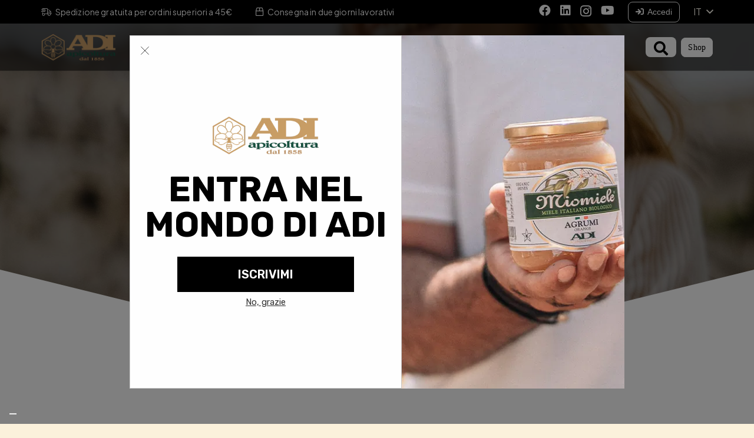

--- FILE ---
content_type: text/html; charset=UTF-8
request_url: https://www.adiapicoltura.it/categoria-prodotto/le-esperienze/
body_size: 48956
content:
<!DOCTYPE HTML>
<html lang="it-IT">
<head>
	<meta charset="UTF-8">
<script>
var gform;gform||(document.addEventListener("gform_main_scripts_loaded",function(){gform.scriptsLoaded=!0}),document.addEventListener("gform/theme/scripts_loaded",function(){gform.themeScriptsLoaded=!0}),window.addEventListener("DOMContentLoaded",function(){gform.domLoaded=!0}),gform={domLoaded:!1,scriptsLoaded:!1,themeScriptsLoaded:!1,isFormEditor:()=>"function"==typeof InitializeEditor,callIfLoaded:function(o){return!(!gform.domLoaded||!gform.scriptsLoaded||!gform.themeScriptsLoaded&&!gform.isFormEditor()||(gform.isFormEditor()&&console.warn("The use of gform.initializeOnLoaded() is deprecated in the form editor context and will be removed in Gravity Forms 3.1."),o(),0))},initializeOnLoaded:function(o){gform.callIfLoaded(o)||(document.addEventListener("gform_main_scripts_loaded",()=>{gform.scriptsLoaded=!0,gform.callIfLoaded(o)}),document.addEventListener("gform/theme/scripts_loaded",()=>{gform.themeScriptsLoaded=!0,gform.callIfLoaded(o)}),window.addEventListener("DOMContentLoaded",()=>{gform.domLoaded=!0,gform.callIfLoaded(o)}))},hooks:{action:{},filter:{}},addAction:function(o,r,e,t){gform.addHook("action",o,r,e,t)},addFilter:function(o,r,e,t){gform.addHook("filter",o,r,e,t)},doAction:function(o){gform.doHook("action",o,arguments)},applyFilters:function(o){return gform.doHook("filter",o,arguments)},removeAction:function(o,r){gform.removeHook("action",o,r)},removeFilter:function(o,r,e){gform.removeHook("filter",o,r,e)},addHook:function(o,r,e,t,n){null==gform.hooks[o][r]&&(gform.hooks[o][r]=[]);var d=gform.hooks[o][r];null==n&&(n=r+"_"+d.length),gform.hooks[o][r].push({tag:n,callable:e,priority:t=null==t?10:t})},doHook:function(r,o,e){var t;if(e=Array.prototype.slice.call(e,1),null!=gform.hooks[r][o]&&((o=gform.hooks[r][o]).sort(function(o,r){return o.priority-r.priority}),o.forEach(function(o){"function"!=typeof(t=o.callable)&&(t=window[t]),"action"==r?t.apply(null,e):e[0]=t.apply(null,e)})),"filter"==r)return e[0]},removeHook:function(o,r,t,n){var e;null!=gform.hooks[o][r]&&(e=(e=gform.hooks[o][r]).filter(function(o,r,e){return!!(null!=n&&n!=o.tag||null!=t&&t!=o.priority)}),gform.hooks[o][r]=e)}});
</script>

				<script type="text/javascript" class="_iub_cs_skip">
				var _iub = _iub || {};
				_iub.csConfiguration = _iub.csConfiguration || {};
				_iub.csConfiguration.siteId = "3319105";
				_iub.csConfiguration.cookiePolicyId = "97856279";
							</script>
			<script class="_iub_cs_skip" src="https://cs.iubenda.com/autoblocking/3319105.js" fetchpriority="low"></script>
			<meta name='robots' content='index, follow, max-image-preview:large, max-snippet:-1, max-video-preview:-1' />

	<!-- This site is optimized with the Yoast SEO plugin v26.8 - https://yoast.com/product/yoast-seo-wordpress/ -->
	<title>La linea &quot;Le Esperienze&quot; | ADI Apicoltura</title>
	<meta name="description" content="&quot;Le Esperienze&quot; è la linea pensata e voluta per offrire all’amante della buona tavola un’esperienza sensoriale unica. Scopri tutta la linea!" />
	<link rel="canonical" href="https://www.adiapicoltura.it/categoria-prodotto/le-esperienze/" />
	<meta property="og:locale" content="it_IT" />
	<meta property="og:type" content="article" />
	<meta property="og:title" content="La linea &quot;Le Esperienze&quot; | ADI Apicoltura" />
	<meta property="og:description" content="&quot;Le Esperienze&quot; è la linea pensata e voluta per offrire all’amante della buona tavola un’esperienza sensoriale unica. Scopri tutta la linea!" />
	<meta property="og:url" content="https://www.adiapicoltura.it/categoria-prodotto/le-esperienze/" />
	<meta property="og:site_name" content="ADI" />
	<meta name="twitter:card" content="summary_large_image" />
	<script type="application/ld+json" class="yoast-schema-graph">{"@context":"https://schema.org","@graph":[{"@type":"CollectionPage","@id":"https://www.adiapicoltura.it/categoria-prodotto/le-esperienze/","url":"https://www.adiapicoltura.it/categoria-prodotto/le-esperienze/","name":"La linea \"Le Esperienze\" | ADI Apicoltura","isPartOf":{"@id":"https://www.adiapicoltura.it/#website"},"primaryImageOfPage":{"@id":"https://www.adiapicoltura.it/categoria-prodotto/le-esperienze/#primaryimage"},"image":{"@id":"https://www.adiapicoltura.it/categoria-prodotto/le-esperienze/#primaryimage"},"thumbnailUrl":"https://www.adiapicoltura.it/wp-content/uploads/2023/09/miele-gourmet_tarassaco-1.webp","description":"\"Le Esperienze\" è la linea pensata e voluta per offrire all’amante della buona tavola un’esperienza sensoriale unica. Scopri tutta la linea!","breadcrumb":{"@id":"https://www.adiapicoltura.it/categoria-prodotto/le-esperienze/#breadcrumb"},"inLanguage":"it-IT"},{"@type":"ImageObject","inLanguage":"it-IT","@id":"https://www.adiapicoltura.it/categoria-prodotto/le-esperienze/#primaryimage","url":"https://www.adiapicoltura.it/wp-content/uploads/2023/09/miele-gourmet_tarassaco-1.webp","contentUrl":"https://www.adiapicoltura.it/wp-content/uploads/2023/09/miele-gourmet_tarassaco-1.webp","width":1080,"height":1080,"caption":"miele di Tarassaco"},{"@type":"BreadcrumbList","@id":"https://www.adiapicoltura.it/categoria-prodotto/le-esperienze/#breadcrumb","itemListElement":[{"@type":"ListItem","position":1,"name":"Home","item":"https://www.adiapicoltura.it/"},{"@type":"ListItem","position":2,"name":"Le Esperienze"}]},{"@type":"WebSite","@id":"https://www.adiapicoltura.it/#website","url":"https://www.adiapicoltura.it/","name":"ADI Apicoltura","description":"","potentialAction":[{"@type":"SearchAction","target":{"@type":"EntryPoint","urlTemplate":"https://www.adiapicoltura.it/?s={search_term_string}"},"query-input":{"@type":"PropertyValueSpecification","valueRequired":true,"valueName":"search_term_string"}}],"inLanguage":"it-IT"}]}</script>
	<!-- / Yoast SEO plugin. -->


<script type='application/javascript'  id='pys-version-script'>console.log('PixelYourSite Free version 11.1.5.2');</script>
<link rel='dns-prefetch' href='//cdn.iubenda.com' />
<link rel='dns-prefetch' href='//www.google.com' />
<link rel='dns-prefetch' href='//fonts.googleapis.com' />
<meta name="viewport" content="width=device-width, initial-scale=1">
<meta property="og:locale:alternate" content="en_US">
<style id='wp-img-auto-sizes-contain-inline-css'>
img:is([sizes=auto i],[sizes^="auto," i]){contain-intrinsic-size:3000px 1500px}
/*# sourceURL=wp-img-auto-sizes-contain-inline-css */
</style>
<link rel='stylesheet' id='rw_css-css' href='https://www.adiapicoltura.it/wp-content/plugins/social-testimonials-and-reviews-widget-w/css/rw-front.css?ver=813d5a555d4cd1e98cd5bb39b38b2c86' media='all' />
<style id='wp-emoji-styles-inline-css'>

	img.wp-smiley, img.emoji {
		display: inline !important;
		border: none !important;
		box-shadow: none !important;
		height: 1em !important;
		width: 1em !important;
		margin: 0 0.07em !important;
		vertical-align: -0.1em !important;
		background: none !important;
		padding: 0 !important;
	}
/*# sourceURL=wp-emoji-styles-inline-css */
</style>
<link rel='stylesheet' id='woocommerce-conditional-product-fees-for-checkout-css' href='https://www.adiapicoltura.it/wp-content/plugins/woo-conditional-product-fees-for-checkout/public/css/woocommerce-conditional-product-fees-for-checkout-public.css?ver=4.3.3' media='all' />
<link rel='stylesheet' id='pb_animate-css' href='https://www.adiapicoltura.it/wp-content/plugins/ays-popup-box/public/css/animate.css?ver=6.1.1' media='all' />
<link rel='stylesheet' id='latepoint-main-front-css' href='https://www.adiapicoltura.it/wp-content/plugins/latepoint/public/stylesheets/front.css?ver=5.2.5' media='all' />
<style id='latepoint-main-front-inline-css'>
:root {--latepoint-brand-primary:#cc7424;--latepoint-body-color:#1f222b;--latepoint-headings-color:#14161d;--latepoint-color-text-faded:desaturate(lighten(--latepoint-brand-primary, 15%), 70%);--latepoint-timeslot-selected-color:--latepoint-brand-primary;--latepoint-calendar-weekday-label-color:var(--latepoint-headings-color);--latepoint-calendar-weekday-label-bg:#fff;--latepoint-side-panel-bg:#fffbf3;--latepoint-summary-panel-bg:#fffbf3;--latepoint-border-radius:8px;--latepoint-border-radius-sm:4px;--latepoint-border-radius-md:12px;--latepoint-border-radius-lg:16px;}
/*# sourceURL=latepoint-main-front-inline-css */
</style>
<link rel='stylesheet' id='latepoint-pro-features-front-css' href='https://www.adiapicoltura.it/wp-content/plugins/latepoint-pro-features/public/stylesheets/latepoint-pro-features-front.css?ver=1.1.91' media='all' />
<style id='woocommerce-inline-inline-css'>
.woocommerce form .form-row .required { visibility: visible; }
/*# sourceURL=woocommerce-inline-inline-css */
</style>
<link rel='stylesheet' id='us-fonts-css' href='https://fonts.googleapis.com/css?family=Plus+Jakarta+Sans%3A600%2C800%2C400%2C700&#038;display=swap&#038;ver=813d5a555d4cd1e98cd5bb39b38b2c86' media='all' />
<link rel='stylesheet' id='us-style-css' href='https://www.adiapicoltura.it/wp-content/themes/Impreza/css/style.min.css?ver=8.41' media='all' />
<link rel='stylesheet' id='fkcart-style-css' href='https://www.adiapicoltura.it/wp-content/plugins/cart-for-woocommerce/assets/css/style.min.css?ver=1.9.1' media='all' />
<style id='fkcart-style-inline-css'>

		:root {
			--fkcart-primary-bg-color: #f5bc32;
			--fkcart-primary-font-color: #3e3e3e;
			--fkcart-primary-text-color: #24272d;
			--fkcart-secondary-text-color: #24272dbe;
			--fkcart-strike-through-price-text-color: #24272d;
			--fkcart-saving-text-price-color: #5BA238;
			--fkcart-coupon-text-price-color: #5BA238;
			--fkcart-accent-color: #be8700;
			--fkcart-border-color: #eaeaec;
			--fkcart-error-color: #B00C0C;
			--fkcart-error-bg-color: #FFF0F0;
			--fkcart-reward-color: #f1b51e;
			
			--fkcart-progress-bar-icon-color: #353030;
			--fkcart-progress-bar-active-icon-color: #ffffff;
			--fkcart-progress-bar-bg-color-active-icon: #2DA815;
			--fkcart-progress-bar-active-color: #2DA815;
			
			--fkcart-bg-color: #ffffff;
			--fkcart-slider-desktop-width: 420px;
			--fkcart-slider-mobile-width: 100%;
			--fkcart-animation-duration: 0.4s;
			--fkcart-panel-color:#E6F1F7;
			--fkcart-color-black: #000000;
			--fkcart-success-color: #5BA238;
			--fkcart-success-bg-color: #EFF6EB;
			--fkcart-toggle-bg-color: #f5bc32;
			--fkcart-toggle-icon-color: #353030;
			--fkcart-toggle-count-bg-color: #be8700;
			--fkcart-toggle-count-font-color: #ffffff;
			--fkcart-progressbar-active-color: #be8700;
			
			--fkcart-toggle-border-radius: 50%;
			--fkcart-toggle-size: 36;
			--fkcart-border-radius: 3px; 
			--fkcart-menu-icon-size: 26px;
			--fkcart-menu-text-size: 16px;
		}
            :root {
                --fkcart-spl-addon-special-addon-image-width: 48px;
                --fkcart-spl-addon-special-addon-image-height: 48px;
                --fkcart-spl-addon-toggle-color: #24272d;
                --fkcart-spl-addon-bg-color: #E6F1F7;
                --fkcart-spl-addon-heading-color: #24272d;
                --fkcart-spl-addon-description-color: #24272d;
            }
#fkcart-floating-toggler {
 bottom: 20px;
 right: 95px;
}
/*# sourceURL=fkcart-style-inline-css */
</style>
<link rel='stylesheet' id='us-gravityforms-css' href='https://www.adiapicoltura.it/wp-content/themes/Impreza/common/css/plugins/gravityforms.min.css?ver=8.41' media='all' />
<link rel='stylesheet' id='us-woocommerce-css' href='https://www.adiapicoltura.it/wp-content/themes/Impreza/common/css/plugins/woocommerce.min.css?ver=8.41' media='all' />
<link rel='stylesheet' id='theme-style-css' href='https://www.adiapicoltura.it/wp-content/themes/Impreza-child/style.css?ver=8.41' media='all' />
<link rel='stylesheet' id='woo_discount_pro_style-css' href='https://www.adiapicoltura.it/wp-content/plugins/woo-discount-rules-pro/Assets/Css/awdr_style.css?ver=2.6.0' media='all' />
<link rel='stylesheet' id='wapf-frontend-css' href='https://www.adiapicoltura.it/wp-content/plugins/advanced-product-fields-for-woocommerce-pro/assets/css/frontend.min.css?ver=3.1.2-1763715202' media='all' />
<script type="text/template" id="tmpl-variation-template">
	<div class="woocommerce-variation-description">{{{ data.variation.variation_description }}}</div>
	<div class="woocommerce-variation-price">{{{ data.variation.price_html }}}</div>
	<div class="woocommerce-variation-availability">{{{ data.variation.availability_html }}}</div>
</script>
<script type="text/template" id="tmpl-unavailable-variation-template">
	<p role="alert">Questo prodotto non è disponibile. Scegli un&#039;altra combinazione.</p>
</script>

<script  type="text/javascript" class=" _iub_cs_skip" id="iubenda-head-inline-scripts-0">
var _iub = _iub || [];
_iub.csConfiguration = {"askConsentAtCookiePolicyUpdate":true,"countryDetection":true,"enableFadp":true,"enableLgpd":true,"enableUspr":true,"floatingPreferencesButtonDisplay":"bottom-left","lgpdAppliesGlobally":false,"perPurposeConsent":true,"siteId":3319105,"whitelabel":false,"cookiePolicyId":97856279,"lang":"it", "banner":{ "acceptButtonDisplay":true,"closeButtonDisplay":false,"customizeButtonDisplay":true,"explicitWithdrawal":true,"fontSizeBody":"12px","listPurposes":true,"position":"float-top-center","rejectButtonDisplay":true,"showPurposesToggles":true },
        "callback": {
                  onPreferenceExpressedOrNotNeeded: function (preference) {
                    dataLayer.push({
                      iubenda_ccpa_opted_out: _iub.cs.api.isCcpaOptedOut(),
                    });
                    // il parametro delle preferenze può essere indefinito se non si applicano né il GDPR né la LGPD
                    // la riga sotto potrebbe essere necessaria per trovare le preferenze USPR invece di attenersi
                    // al parametro delle preferenze
                    var otherPreferences = _iub.cs.api.getPreferences();
                    if (otherPreferences) {
                      var usprPreferences = otherPreferences.uspr;
                      if (usprPreferences) {
                        for (var purposeName in usprPreferences) {
                          if (usprPreferences[purposeName]) {
                            dataLayer.push({
                              event: 'iubenda_consent_given_purpose_' + purposeName,
                            });
                          }
                        }
                      }
                    }
                    if (!preference) {
                      dataLayer.push({
                        event: 'iubenda_preference_not_needed',
                      });
                    }
                    else if (preference.consent === true) {
                      dataLayer.push({
                        event: 'iubenda_consent_given',
                      });
                    }
                    else if (preference.consent === false) {
                      dataLayer.push({
                        event: 'iubenda_consent_rejected',
                      });
                    }
                    else if (preference.purposes) {
                      for (var purposeId in preference.purposes) {
                        if (preference.purposes[purposeId]) {
                          dataLayer.push({
                            event: 'iubenda_consent_given_purpose_' + purposeId,
                          });
                        }
                      }
                    }
                  }		
        }
    };

//# sourceURL=iubenda-head-inline-scripts-0
</script>
<script  type="text/javascript" src="//cdn.iubenda.com/cs/gpp/stub.js" class=" _iub_cs_skip" src="//cdn.iubenda.com/cs/gpp/stub.js?ver=3.12.5" id="iubenda-head-scripts-1-js"></script>
<script  type="text/javascript" src="//cdn.iubenda.com/cs/iubenda_cs.js" charset="UTF-8" async class=" _iub_cs_skip" src="//cdn.iubenda.com/cs/iubenda_cs.js?ver=3.12.5" id="iubenda-head-scripts-2-js"></script>
<script id="wpml-cookie-js-extra">
var wpml_cookies = {"wp-wpml_current_language":{"value":"it","expires":1,"path":"/"}};
var wpml_cookies = {"wp-wpml_current_language":{"value":"it","expires":1,"path":"/"}};
//# sourceURL=wpml-cookie-js-extra
</script>
<script src="https://www.adiapicoltura.it/wp-content/plugins/sitepress-multilingual-cms/res/js/cookies/language-cookie.js?ver=486900" id="wpml-cookie-js" defer data-wp-strategy="defer"></script>
<script id="wfco-utm-tracking-js-extra">
var wffnUtm = {"utc_offset":"60","site_url":"https://www.adiapicoltura.it","genericParamEvents":"{\"user_roles\":\"guest\",\"plugin\":\"Funnel Builder\"}","cookieKeys":["flt","timezone","is_mobile","browser","fbclid","gclid","referrer","fl_url","utm_source","utm_medium","utm_campaign","utm_term","utm_content"],"excludeDomain":["paypal.com","klarna.com","quickpay.net"]};
//# sourceURL=wfco-utm-tracking-js-extra
</script>
<script src="https://www.adiapicoltura.it/wp-content/plugins/funnel-builder/woofunnels/assets/js/utm-tracker.min.js?ver=1.10.12.70" id="wfco-utm-tracking-js" defer data-wp-strategy="defer"></script>
<script id="jquery-core-js-extra">
var pysFacebookRest = {"restApiUrl":"https://www.adiapicoltura.it/wp-json/pys-facebook/v1/event","debug":""};
//# sourceURL=jquery-core-js-extra
</script>
<script src="https://www.adiapicoltura.it/wp-includes/js/jquery/jquery.min.js?ver=3.7.1" id="jquery-core-js"></script>
<script src="https://www.adiapicoltura.it/wp-content/plugins/woocommerce/assets/js/jquery-tiptip/jquery.tipTip.min.js?ver=10.4.3" id="jquery-tiptip-js"></script>
<script id="woocommerce-conditional-product-fees-for-checkout-js-extra">
var wcpfc_public_vars = {"fee_tooltip_data":[]};
//# sourceURL=woocommerce-conditional-product-fees-for-checkout-js-extra
</script>
<script src="https://www.adiapicoltura.it/wp-content/plugins/woo-conditional-product-fees-for-checkout/public/js/woocommerce-conditional-product-fees-for-checkout-public.js?ver=4.3.3" id="woocommerce-conditional-product-fees-for-checkout-js"></script>
<script id="ays-pb-js-extra">
var pbLocalizeObj = {"ajax":"https://www.adiapicoltura.it/wp-admin/admin-ajax.php","seconds":"seconds","thisWillClose":"This will close in","icons":{"close_icon":"\u003Csvg class=\"ays_pb_material_close_icon\" xmlns=\"https://www.w3.org/2000/svg\" height=\"36px\" viewBox=\"0 0 24 24\" width=\"36px\" fill=\"#000000\" alt=\"Pop-up Close\"\u003E\u003Cpath d=\"M0 0h24v24H0z\" fill=\"none\"/\u003E\u003Cpath d=\"M19 6.41L17.59 5 12 10.59 6.41 5 5 6.41 10.59 12 5 17.59 6.41 19 12 13.41 17.59 19 19 17.59 13.41 12z\"/\u003E\u003C/svg\u003E","close_circle_icon":"\u003Csvg class=\"ays_pb_material_close_circle_icon\" xmlns=\"https://www.w3.org/2000/svg\" height=\"24\" viewBox=\"0 0 24 24\" width=\"36\" alt=\"Pop-up Close\"\u003E\u003Cpath d=\"M0 0h24v24H0z\" fill=\"none\"/\u003E\u003Cpath d=\"M12 2C6.47 2 2 6.47 2 12s4.47 10 10 10 10-4.47 10-10S17.53 2 12 2zm5 13.59L15.59 17 12 13.41 8.41 17 7 15.59 10.59 12 7 8.41 8.41 7 12 10.59 15.59 7 17 8.41 13.41 12 17 15.59z\"/\u003E\u003C/svg\u003E","volume_up_icon":"\u003Csvg class=\"ays_pb_fa_volume\" xmlns=\"https://www.w3.org/2000/svg\" height=\"24\" viewBox=\"0 0 24 24\" width=\"36\"\u003E\u003Cpath d=\"M0 0h24v24H0z\" fill=\"none\"/\u003E\u003Cpath d=\"M3 9v6h4l5 5V4L7 9H3zm13.5 3c0-1.77-1.02-3.29-2.5-4.03v8.05c1.48-.73 2.5-2.25 2.5-4.02zM14 3.23v2.06c2.89.86 5 3.54 5 6.71s-2.11 5.85-5 6.71v2.06c4.01-.91 7-4.49 7-8.77s-2.99-7.86-7-8.77z\"/\u003E\u003C/svg\u003E","volume_mute_icon":"\u003Csvg xmlns=\"https://www.w3.org/2000/svg\" height=\"24\" viewBox=\"0 0 24 24\" width=\"24\"\u003E\u003Cpath d=\"M0 0h24v24H0z\" fill=\"none\"/\u003E\u003Cpath d=\"M7 9v6h4l5 5V4l-5 5H7z\"/\u003E\u003C/svg\u003E"}};
//# sourceURL=ays-pb-js-extra
</script>
<script src="https://www.adiapicoltura.it/wp-content/plugins/ays-popup-box/public/js/ays-pb-public.js?ver=6.1.1" id="ays-pb-js"></script>
<script src="https://www.adiapicoltura.it/wp-content/plugins/latepoint/public/javascripts/vendor-front.js?ver=5.2.5" id="latepoint-vendor-front-js"></script>
<script src="https://www.adiapicoltura.it/wp-includes/js/dist/hooks.min.js?ver=dd5603f07f9220ed27f1" id="wp-hooks-js"></script>
<script src="https://www.adiapicoltura.it/wp-includes/js/dist/i18n.min.js?ver=c26c3dc7bed366793375" id="wp-i18n-js"></script>
<script id="wp-i18n-js-after">
wp.i18n.setLocaleData( { 'text direction\u0004ltr': [ 'ltr' ] } );
//# sourceURL=wp-i18n-js-after
</script>
<script id="latepoint-main-front-js-extra">
var latepoint_helper = {"route_action":"latepoint_route_call","response_status":{"success":"success","error":"error"},"ajaxurl":"https://www.adiapicoltura.it/wp-admin/admin-ajax.php","time_pick_style":"timebox","string_today":"Oggi","reload_booking_form_summary_route":"steps__reload_booking_form_summary_panel","time_system":"24","msg_not_available":"Non disponibile","booking_button_route":"steps__start","remove_cart_item_route":"carts__remove_item_from_cart","show_booking_end_time":"no","customer_dashboard_url":"https://www.adiapicoltura.it/customer-dashboard","demo_mode":"","cancel_booking_prompt":"Sei sicuro di voler annullare questo appuntamento?","single_space_message":"Spazio disponibile","many_spaces_message":"Spazi disponibili","body_font_family":"\"latepoint\", -apple-system, system-ui, BlinkMacSystemFont, \"Segoe UI\", Roboto, \"Helvetica Neue\", Arial, sans-serif ","headings_font_family":"\"latepoint\", -apple-system, system-ui, BlinkMacSystemFont, \"Segoe UI\", Roboto, \"Helvetica Neue\", Arial, sans-serif ","currency_symbol_before":"\u20ac","currency_symbol_after":"","thousand_separator":",","decimal_separator":".","number_of_decimals":"2","included_phone_countries":"[]","default_phone_country":"it","is_timezone_selected":"","start_from_order_intent_route":"steps__start_from_order_intent","start_from_order_intent_key":"","is_enabled_show_dial_code_with_flag":"1","mask_phone_number_fields":"","msg_validation_presence":"richiesto","msg_validation_presence_checkbox":"deve essere selezionato","msg_validation_invalid":"\u00e8 invalido","msg_minutes_suffix":" minuti","is_stripe_connect_enabled":"","check_order_intent_bookable_route":"steps__check_order_intent_bookable","generate_timeslots_for_day_route":"steps__generate_timeslots_for_day","payment_environment":"live","style_border_radius":"rounded","datepicker_timeslot_selected_label":"Selezionato","invoices_payment_form_route":"invoices__payment_form","invoices_summary_before_payment_route":"invoices__summary_before_payment","reset_presets_when_adding_new_item":"","start_from_transaction_access_key":"","stripe_connect_route_create_payment_intent":"stripe_connect__create_payment_intent","stripe_connect_route_create_payment_intent_for_transaction_intent":"stripe_connect__create_payment_intent_for_transaction","woocommerce_route_start_checkout":"payments_woocommerce__start_checkout","woocommerce_route_order_start_checkout":"payments_woocommerce__start_order_checkout","google_places_country_restriction":"","custom_fields_remove_file_prompt":"Are you sure you want to remove this file?","custom_fields_remove_required_file_prompt":"This file is required and can not be removed, but you can replace it with a different file. Do you want to replace it?","social_login_google_client_id":"ermete.salvatore","social_login_google_route":"auth__login_customer_using_google_token","recurring_bookings_preview_route":"recurring_bookings__recurring_bookings_preview","social_login_facebook_app_id":"","pick_datetime_on_calendar_route":"recurring_bookings__pick_datetime_on_calendar","change_timezone_route":"timezone_selector__change_timezone","enable_cloudflare_turnstile":"off"};
//# sourceURL=latepoint-main-front-js-extra
</script>
<script src="https://www.adiapicoltura.it/wp-content/plugins/latepoint/public/javascripts/front.js?ver=5.2.5" id="latepoint-main-front-js"></script>
<script src="https://www.adiapicoltura.it/wp-content/plugins/latepoint-payments-woocommerce/public/javascripts/latepoint-payments-woocommerce-front.js?ver=1.3.2" id="latepoint-payments-woocommerce-front-js"></script>
<script src="https://www.adiapicoltura.it/wp-content/plugins/latepoint-pro-features/public/javascripts/latepoint-pro-features-front.js?ver=1.1.91" id="latepoint-pro-features-front-js"></script>
<script id="tp-js-js-extra">
var trustpilot_settings = {"key":"wTNTi2COGxnaszqm","TrustpilotScriptUrl":"https://invitejs.trustpilot.com/tp.min.js","IntegrationAppUrl":"//ecommscript-integrationapp.trustpilot.com","PreviewScriptUrl":"//ecommplugins-scripts.trustpilot.com/v2.1/js/preview.min.js","PreviewCssUrl":"//ecommplugins-scripts.trustpilot.com/v2.1/css/preview.min.css","PreviewWPCssUrl":"//ecommplugins-scripts.trustpilot.com/v2.1/css/preview_wp.css","WidgetScriptUrl":"//widget.trustpilot.com/bootstrap/v5/tp.widget.bootstrap.min.js"};
//# sourceURL=tp-js-js-extra
</script>
<script src="https://www.adiapicoltura.it/wp-content/plugins/trustpilot-reviews/review/assets/js/headerScript.min.js?ver=1.0&#039; async=&#039;async" id="tp-js-js"></script>
<script src="https://www.adiapicoltura.it/wp-content/plugins/woocommerce/assets/js/jquery-blockui/jquery.blockUI.min.js?ver=2.7.0-wc.10.4.3" id="wc-jquery-blockui-js" defer data-wp-strategy="defer"></script>
<script id="wc-add-to-cart-js-extra">
var wc_add_to_cart_params = {"ajax_url":"/wp-admin/admin-ajax.php","wc_ajax_url":"/?wc-ajax=%%endpoint%%","i18n_view_cart":"Visualizza carrello","cart_url":"https://www.adiapicoltura.it/carrello/","is_cart":"","cart_redirect_after_add":"no"};
//# sourceURL=wc-add-to-cart-js-extra
</script>
<script src="https://www.adiapicoltura.it/wp-content/plugins/woocommerce/assets/js/frontend/add-to-cart.min.js?ver=10.4.3" id="wc-add-to-cart-js" defer data-wp-strategy="defer"></script>
<script src="https://www.adiapicoltura.it/wp-content/plugins/woocommerce/assets/js/js-cookie/js.cookie.min.js?ver=2.1.4-wc.10.4.3" id="wc-js-cookie-js" defer data-wp-strategy="defer"></script>
<script id="woocommerce-js-extra">
var woocommerce_params = {"ajax_url":"/wp-admin/admin-ajax.php","wc_ajax_url":"/?wc-ajax=%%endpoint%%","i18n_password_show":"Mostra password","i18n_password_hide":"Nascondi password"};
//# sourceURL=woocommerce-js-extra
</script>
<script src="https://www.adiapicoltura.it/wp-content/plugins/woocommerce/assets/js/frontend/woocommerce.min.js?ver=10.4.3" id="woocommerce-js" defer data-wp-strategy="defer"></script>
<script src="https://www.adiapicoltura.it/wp-content/plugins/pixelyoursite/dist/scripts/jquery.bind-first-0.2.3.min.js?ver=0.2.3" id="jquery-bind-first-js"></script>
<script src="https://www.adiapicoltura.it/wp-content/plugins/pixelyoursite/dist/scripts/js.cookie-2.1.3.min.js?ver=2.1.3" id="js-cookie-pys-js"></script>
<script src="https://www.adiapicoltura.it/wp-content/plugins/pixelyoursite/dist/scripts/tld.min.js?ver=2.3.1" id="js-tld-js"></script>
<script id="pys-js-extra">
var pysOptions = {"staticEvents":{"facebook":{"woo_view_category":[{"delay":0,"type":"static","name":"ViewCategory","pixelIds":["850006640173430"],"eventID":"c1145798-87f3-4a82-9952-6fd1836b3141","params":{"content_type":"product","content_name":"Le Esperienze","content_ids":["1502","1508","4992","1513","1514"],"page_title":"Le Esperienze","post_type":"product_cat","post_id":53,"plugin":"PixelYourSite","user_role":"guest","event_url":"www.adiapicoltura.it/categoria-prodotto/le-esperienze/"},"e_id":"woo_view_category","ids":[],"hasTimeWindow":false,"timeWindow":0,"woo_order":"","edd_order":""}],"init_event":[{"delay":0,"type":"static","ajaxFire":false,"name":"PageView","pixelIds":["850006640173430"],"eventID":"08856945-fcd7-4cdf-8529-3e9dd35d1c26","params":{"page_title":"Le Esperienze","post_type":"product_cat","post_id":53,"plugin":"PixelYourSite","user_role":"guest","event_url":"www.adiapicoltura.it/categoria-prodotto/le-esperienze/"},"e_id":"init_event","ids":[],"hasTimeWindow":false,"timeWindow":0,"woo_order":"","edd_order":""}]}},"dynamicEvents":{"automatic_event_form":{"facebook":{"delay":0,"type":"dyn","name":"Form","pixelIds":["850006640173430"],"eventID":"68a9089d-e72a-43ff-bfd9-9443265cf410","params":{"page_title":"Le Esperienze","post_type":"product_cat","post_id":53,"plugin":"PixelYourSite","user_role":"guest","event_url":"www.adiapicoltura.it/categoria-prodotto/le-esperienze/"},"e_id":"automatic_event_form","ids":[],"hasTimeWindow":false,"timeWindow":0,"woo_order":"","edd_order":""}},"automatic_event_download":{"facebook":{"delay":0,"type":"dyn","name":"Download","extensions":["","doc","exe","js","pdf","ppt","tgz","zip","xls"],"pixelIds":["850006640173430"],"eventID":"9aed775d-1beb-442b-8f5d-bbb8ff04eeb6","params":{"page_title":"Le Esperienze","post_type":"product_cat","post_id":53,"plugin":"PixelYourSite","user_role":"guest","event_url":"www.adiapicoltura.it/categoria-prodotto/le-esperienze/"},"e_id":"automatic_event_download","ids":[],"hasTimeWindow":false,"timeWindow":0,"woo_order":"","edd_order":""}},"automatic_event_comment":{"facebook":{"delay":0,"type":"dyn","name":"Comment","pixelIds":["850006640173430"],"eventID":"02573975-93fe-4838-a0e1-b69f3bacab4e","params":{"page_title":"Le Esperienze","post_type":"product_cat","post_id":53,"plugin":"PixelYourSite","user_role":"guest","event_url":"www.adiapicoltura.it/categoria-prodotto/le-esperienze/"},"e_id":"automatic_event_comment","ids":[],"hasTimeWindow":false,"timeWindow":0,"woo_order":"","edd_order":""}},"automatic_event_scroll":{"facebook":{"delay":0,"type":"dyn","name":"PageScroll","scroll_percent":30,"pixelIds":["850006640173430"],"eventID":"451838f5-2634-4709-89b9-1bb26625bf4f","params":{"page_title":"Le Esperienze","post_type":"product_cat","post_id":53,"plugin":"PixelYourSite","user_role":"guest","event_url":"www.adiapicoltura.it/categoria-prodotto/le-esperienze/"},"e_id":"automatic_event_scroll","ids":[],"hasTimeWindow":false,"timeWindow":0,"woo_order":"","edd_order":""}},"automatic_event_time_on_page":{"facebook":{"delay":0,"type":"dyn","name":"TimeOnPage","time_on_page":30,"pixelIds":["850006640173430"],"eventID":"074f033f-31ba-43d5-b5c0-79f7584aca53","params":{"page_title":"Le Esperienze","post_type":"product_cat","post_id":53,"plugin":"PixelYourSite","user_role":"guest","event_url":"www.adiapicoltura.it/categoria-prodotto/le-esperienze/"},"e_id":"automatic_event_time_on_page","ids":[],"hasTimeWindow":false,"timeWindow":0,"woo_order":"","edd_order":""}}},"triggerEvents":[],"triggerEventTypes":[],"facebook":{"pixelIds":["850006640173430"],"advancedMatching":{"external_id":"edfbaebadebcdababacdabccbdadea"},"advancedMatchingEnabled":true,"removeMetadata":false,"wooVariableAsSimple":false,"serverApiEnabled":true,"wooCRSendFromServer":false,"send_external_id":null,"enabled_medical":false,"do_not_track_medical_param":["event_url","post_title","page_title","landing_page","content_name","categories","category_name","tags"],"meta_ldu":false},"debug":"","siteUrl":"https://www.adiapicoltura.it","ajaxUrl":"https://www.adiapicoltura.it/wp-admin/admin-ajax.php","ajax_event":"09da4c8ac5","enable_remove_download_url_param":"1","cookie_duration":"7","last_visit_duration":"60","enable_success_send_form":"","ajaxForServerEvent":"1","ajaxForServerStaticEvent":"1","useSendBeacon":"1","send_external_id":"1","external_id_expire":"180","track_cookie_for_subdomains":"1","google_consent_mode":"1","gdpr":{"ajax_enabled":false,"all_disabled_by_api":false,"facebook_disabled_by_api":false,"analytics_disabled_by_api":false,"google_ads_disabled_by_api":false,"pinterest_disabled_by_api":false,"bing_disabled_by_api":false,"reddit_disabled_by_api":false,"externalID_disabled_by_api":false,"facebook_prior_consent_enabled":true,"analytics_prior_consent_enabled":true,"google_ads_prior_consent_enabled":null,"pinterest_prior_consent_enabled":true,"bing_prior_consent_enabled":true,"cookiebot_integration_enabled":false,"cookiebot_facebook_consent_category":"marketing","cookiebot_analytics_consent_category":"statistics","cookiebot_tiktok_consent_category":"marketing","cookiebot_google_ads_consent_category":"marketing","cookiebot_pinterest_consent_category":"marketing","cookiebot_bing_consent_category":"marketing","consent_magic_integration_enabled":false,"real_cookie_banner_integration_enabled":false,"cookie_notice_integration_enabled":false,"cookie_law_info_integration_enabled":false,"analytics_storage":{"enabled":true,"value":"granted","filter":false},"ad_storage":{"enabled":true,"value":"granted","filter":false},"ad_user_data":{"enabled":true,"value":"granted","filter":false},"ad_personalization":{"enabled":true,"value":"granted","filter":false}},"cookie":{"disabled_all_cookie":false,"disabled_start_session_cookie":false,"disabled_advanced_form_data_cookie":false,"disabled_landing_page_cookie":false,"disabled_first_visit_cookie":false,"disabled_trafficsource_cookie":false,"disabled_utmTerms_cookie":false,"disabled_utmId_cookie":false},"tracking_analytics":{"TrafficSource":"direct","TrafficLanding":"undefined","TrafficUtms":[],"TrafficUtmsId":[]},"GATags":{"ga_datalayer_type":"default","ga_datalayer_name":"dataLayerPYS"},"woo":{"enabled":true,"enabled_save_data_to_orders":true,"addToCartOnButtonEnabled":true,"addToCartOnButtonValueEnabled":true,"addToCartOnButtonValueOption":"price","singleProductId":null,"removeFromCartSelector":"form.woocommerce-cart-form .remove","addToCartCatchMethod":"add_cart_hook","is_order_received_page":false,"containOrderId":false},"edd":{"enabled":false},"cache_bypass":"1768971680"};
//# sourceURL=pys-js-extra
</script>
<script src="https://www.adiapicoltura.it/wp-content/plugins/pixelyoursite/dist/scripts/public.js?ver=11.1.5.2" id="pys-js"></script>
<script id="wffn-tracking-js-extra">
var wffnTracking = {"pixel":{"id":"850006640173430","settings":{"page_view":""},"data":[],"conversion_api":true,"fb_advanced":[]},"ga":{"id":"G-LDP1CL7913","settings":{"page_view":""},"data":[]},"gad":{"id":"16485651170","labels":"","settings":{"page_view":""},"data":[]},"tiktok":{"id":"","settings":{"page_view":""},"data":[],"advanced":[]},"pint":{"id":"","settings":{"page_view":""},"data":[]},"snapchat":{"id":"","settings":{"page_view":"","user_email":""},"data":[]},"ajax_endpoint":"https://www.adiapicoltura.it/wp-admin/admin-ajax.php","restUrl":"https://www.adiapicoltura.it/wp-json/wffn/front","pending_events":[],"is_ajax_mode":"1","should_render":"1","is_delay":"0"};
//# sourceURL=wffn-tracking-js-extra
</script>
<script src="https://www.adiapicoltura.it/wp-content/plugins/funnel-builder/assets/live/js/tracks.min.js?ver=3.13.1.6" id="wffn-tracking-js" defer data-wp-strategy="defer"></script>
<script id="wc-single-product-js-extra">
var wc_single_product_params = {"i18n_required_rating_text":"Seleziona una valutazione","i18n_rating_options":["1 stella su 5","2 stelle su 5","3 stelle su 5","4 stelle su 5","5 stelle su 5"],"i18n_product_gallery_trigger_text":"Visualizza la galleria di immagini a schermo intero","review_rating_required":"yes","flexslider":{"rtl":false,"animation":"slide","smoothHeight":true,"directionNav":false,"controlNav":"thumbnails","slideshow":false,"animationSpeed":500,"animationLoop":false,"allowOneSlide":false},"zoom_enabled":"","zoom_options":[],"photoswipe_enabled":"1","photoswipe_options":{"shareEl":false,"closeOnScroll":false,"history":false,"hideAnimationDuration":0,"showAnimationDuration":0},"flexslider_enabled":"1"};
//# sourceURL=wc-single-product-js-extra
</script>
<script src="https://www.adiapicoltura.it/wp-content/plugins/woocommerce/assets/js/frontend/single-product.min.js?ver=10.4.3" id="wc-single-product-js" defer data-wp-strategy="defer"></script>
<script src="https://www.adiapicoltura.it/wp-includes/js/underscore.min.js?ver=1.13.7" id="underscore-js"></script>
<script id="wp-util-js-extra">
var _wpUtilSettings = {"ajax":{"url":"/wp-admin/admin-ajax.php"}};
//# sourceURL=wp-util-js-extra
</script>
<script src="https://www.adiapicoltura.it/wp-includes/js/wp-util.min.js?ver=813d5a555d4cd1e98cd5bb39b38b2c86" id="wp-util-js"></script>
<script id="wc-add-to-cart-variation-js-extra">
var wc_add_to_cart_variation_params = {"wc_ajax_url":"/?wc-ajax=%%endpoint%%","i18n_no_matching_variations_text":"Nessun prodotto corrisponde alla tua scelta. Prova con un'altra combinazione.","i18n_make_a_selection_text":"Seleziona le opzioni del prodotto prima di aggiungerlo al carrello.","i18n_unavailable_text":"Questo prodotto non \u00e8 disponibile. Scegli un'altra combinazione.","i18n_reset_alert_text":"La tua selezione \u00e8 stata azzerata. Seleziona le opzioni del prodotto prima di aggiungerlo al carrello."};
//# sourceURL=wc-add-to-cart-variation-js-extra
</script>
<script src="https://www.adiapicoltura.it/wp-content/plugins/woocommerce/assets/js/frontend/add-to-cart-variation.min.js?ver=10.4.3" id="wc-add-to-cart-variation-js" defer data-wp-strategy="defer"></script>
<script></script><meta name="generator" content="WPML ver:4.8.6 stt:1,27;" />
<!-- Google Tag Manager -->
<script>(function(w,d,s,l,i){w[l]=w[l]||[];w[l].push({'gtm.start':
new Date().getTime(),event:'gtm.js'});var f=d.getElementsByTagName(s)[0],
j=d.createElement(s),dl=l!='dataLayer'?'&l='+l:'';j.async=true;j.src=
'https://www.googletagmanager.com/gtm.js?id='+i+dl;f.parentNode.insertBefore(j,f);
})(window,document,'script','dataLayer','GTM-TN2T585L');</script>
<!-- End Google Tag Manager -->

<!-- TrustBox script -->
<script type="text/javascript" src="//widget.trustpilot.com/bootstrap/v5/tp.widget.bootstrap.min.js" async></script>
<!-- End TrustBox script -->


<meta name="facebook-domain-verification" content="fiighvtkg9ax1rjgpl6eq58dw88zxm" />
<meta name="google-site-verification" content="KJQEfUgZu5QawbWH3PKphmAorBi6f8lDnSkIpeXlKFI" />		<script id="us_add_no_touch">
			if ( ! /Android|webOS|iPhone|iPad|iPod|BlackBerry|IEMobile|Opera Mini/i.test( navigator.userAgent ) ) {
				document.documentElement.classList.add( "no-touch" );
			}
		</script>
				<script id="us_color_scheme_switch_class">
			if ( document.cookie.includes( "us_color_scheme_switch_is_on=true" ) ) {
				document.documentElement.classList.add( "us-color-scheme-on" );
			}
		</script>
			<noscript><style>.woocommerce-product-gallery{ opacity: 1 !important; }</style></noscript>
	<meta name="generator" content="Powered by WPBakery Page Builder - drag and drop page builder for WordPress."/>
<!-- Google tag (gtag.js) -->
<script async src="https://www.googletagmanager.com/gtag/js?id=AW-16485651170">
</script>
<script>
  window.dataLayer = window.dataLayer || [];
  function gtag(){dataLayer.push(arguments);}
  gtag('js', new Date());

  gtag('config', 'AW-16485651170');
</script><link rel="icon" href="https://www.adiapicoltura.it/wp-content/uploads/2023/08/Favicon.svg" sizes="32x32" />
<link rel="icon" href="https://www.adiapicoltura.it/wp-content/uploads/2023/08/Favicon.svg" sizes="192x192" />
<link rel="apple-touch-icon" href="https://www.adiapicoltura.it/wp-content/uploads/2023/08/Favicon.svg" />
<meta name="msapplication-TileImage" content="https://www.adiapicoltura.it/wp-content/uploads/2023/08/Favicon.svg" />
<noscript><style> .wpb_animate_when_almost_visible { opacity: 1; }</style></noscript>		<style id="us-icon-fonts">@font-face{font-display:swap;font-style:normal;font-family:"fontawesome";font-weight:900;src:url("https://www.adiapicoltura.it/wp-content/themes/Impreza/fonts/fa-solid-900.woff2?ver=8.41") format("woff2")}.fas{font-family:"fontawesome";font-weight:900}@font-face{font-display:swap;font-style:normal;font-family:"fontawesome";font-weight:400;src:url("https://www.adiapicoltura.it/wp-content/themes/Impreza/fonts/fa-regular-400.woff2?ver=8.41") format("woff2")}.far{font-family:"fontawesome";font-weight:400}@font-face{font-display:swap;font-style:normal;font-family:"fontawesome";font-weight:300;src:url("https://www.adiapicoltura.it/wp-content/themes/Impreza/fonts/fa-light-300.woff2?ver=8.41") format("woff2")}.fal{font-family:"fontawesome";font-weight:300}@font-face{font-display:swap;font-style:normal;font-family:"Font Awesome 5 Duotone";font-weight:900;src:url("https://www.adiapicoltura.it/wp-content/themes/Impreza/fonts/fa-duotone-900.woff2?ver=8.41") format("woff2")}.fad{font-family:"Font Awesome 5 Duotone";font-weight:900}.fad{position:relative}.fad:before{position:absolute}.fad:after{opacity:0.4}@font-face{font-display:swap;font-style:normal;font-family:"Font Awesome 5 Brands";font-weight:400;src:url("https://www.adiapicoltura.it/wp-content/themes/Impreza/fonts/fa-brands-400.woff2?ver=8.41") format("woff2")}.fab{font-family:"Font Awesome 5 Brands";font-weight:400}@font-face{font-display:block;font-style:normal;font-family:"Material Icons";font-weight:400;src:url("https://www.adiapicoltura.it/wp-content/themes/Impreza/fonts/material-icons.woff2?ver=8.41") format("woff2")}.material-icons{font-family:"Material Icons";font-weight:400}</style>
				<style id="us-theme-options-css">:root{--color-3e3e3e:#3E3E3E;--color-fdf9f0:#FDF9F0;--color-131313:#131313;--color-f5bc32:#F5BC32;--color-1b1b1b:#1B1B1B;--color-header-middle-bg:#fff;--color-header-middle-bg-grad:#fff;--color-header-middle-text:#FFFFFF;--color-header-middle-text-hover:#FFFFFF;--color-content-bg:#fff;--color-content-bg-grad:#fff;--color-content-bg-alt:#FBF1DB;--color-content-bg-alt-grad:#FBF1DB;--color-content-border:#BE8700;--color-content-heading:#131313;--color-content-heading-grad:#131313;--color-content-text:#3E3E3E;--color-content-link:#131313;--color-content-link-hover:#BE8700;--color-content-primary:#F5BC32;--color-content-primary-grad:#F5BC32;--color-content-secondary:#FDF9F0;--color-content-secondary-grad:#FDF9F0;--color-footer-bg:#1E2025;--color-footer-bg-grad:#1E2025;--color-footer-bg-alt:#1E2025;--color-footer-bg-alt-grad:#1E2025;--color-footer-border:#1E2025;--color-footer-heading:##FFFFFF;--color-footer-heading-grad:##FFFFFF;--color-footer-link:#0057FF;--color-footer-link-hover:#0057FF;--color-content-primary-faded:rgba(245,188,50,0.15);--box-shadow:0 5px 15px rgba(0,0,0,.15);--box-shadow-up:0 -5px 15px rgba(0,0,0,.15);--site-canvas-width:1300px;--site-content-width:1140px;--text-block-margin-bottom:0rem;--focus-outline-width:2px}:root{--font-family:"Plus Jakarta Sans";--font-size:16px;--line-height:28px;--font-weight:400;--bold-font-weight:700;--h1-font-family:"Plus Jakarta Sans";--h1-font-size:72px;--h1-line-height:1.1;--h1-font-weight:700;--h1-bold-font-weight:700;--h1-text-transform:none;--h1-font-style:normal;--h1-letter-spacing:0.04em;--h1-margin-bottom:0px;--h1-color:#131313;--h2-font-family:"Plus Jakarta Sans";--h2-font-size:48px;--h2-line-height:1.1;--h2-font-weight:var(--h1-font-weight);--h2-bold-font-weight:var(--h1-bold-font-weight);--h2-text-transform:var(--h1-text-transform);--h2-font-style:var(--h1-font-style);--h2-letter-spacing:0.03em;--h2-margin-bottom:0px;--h2-color:#131313;--h3-font-family:"Plus Jakarta Sans";--h3-font-size:40px;--h3-line-height:1.1;--h3-font-weight:var(--h1-font-weight);--h3-bold-font-weight:var(--h1-bold-font-weight);--h3-text-transform:var(--h1-text-transform);--h3-font-style:var(--h1-font-style);--h3-letter-spacing:0.02em;--h3-margin-bottom:0px;--h3-color:#131313;--h4-font-family:"Plus Jakarta Sans";--h4-font-size:32px;--h4-line-height:1.3;--h4-font-weight:var(--h1-font-weight);--h4-bold-font-weight:var(--h1-bold-font-weight);--h4-text-transform:var(--h1-text-transform);--h4-font-style:var(--h1-font-style);--h4-letter-spacing:0.02em;--h4-margin-bottom:0px;--h4-color:#131313;--h5-font-family:"Plus Jakarta Sans";--h5-font-size:24px;--h5-line-height:1.5;--h5-font-weight:var(--h1-font-weight);--h5-bold-font-weight:var(--h1-bold-font-weight);--h5-text-transform:var(--h1-text-transform);--h5-font-style:var(--h1-font-style);--h5-letter-spacing:0.01em;--h5-margin-bottom:0em;--h5-color:#131313;--h6-font-family:"Plus Jakarta Sans";--h6-font-size:20px;--h6-line-height:1.5;--h6-font-weight:var(--h1-font-weight);--h6-bold-font-weight:var(--h1-bold-font-weight);--h6-text-transform:var(--h1-text-transform);--h6-font-style:var(--h1-font-style);--h6-letter-spacing:0.01em;--h6-margin-bottom:0px;--h6-color:#131313}@media (max-width:600px){:root{--font-size:14px;--line-height:24px;--h1-font-size:40px;--h2-font-size:32px;--h3-font-size:24px;--h4-font-size:20px;--h5-font-size:18px;--h6-font-size:16px}}h1{font-family:var(--h1-font-family,inherit);font-weight:var(--h1-font-weight,inherit);font-size:var(--h1-font-size,inherit);font-style:var(--h1-font-style,inherit);line-height:var(--h1-line-height,1.4);letter-spacing:var(--h1-letter-spacing,inherit);text-transform:var(--h1-text-transform,inherit);margin-bottom:var(--h1-margin-bottom,1.5rem)}h1>strong{font-weight:var(--h1-bold-font-weight,bold)}h1{color:var(--h1-color,inherit)}h2{font-family:var(--h2-font-family,inherit);font-weight:var(--h2-font-weight,inherit);font-size:var(--h2-font-size,inherit);font-style:var(--h2-font-style,inherit);line-height:var(--h2-line-height,1.4);letter-spacing:var(--h2-letter-spacing,inherit);text-transform:var(--h2-text-transform,inherit);margin-bottom:var(--h2-margin-bottom,1.5rem)}h2>strong{font-weight:var(--h2-bold-font-weight,bold)}h2{color:var(--h2-color,inherit)}h3{font-family:var(--h3-font-family,inherit);font-weight:var(--h3-font-weight,inherit);font-size:var(--h3-font-size,inherit);font-style:var(--h3-font-style,inherit);line-height:var(--h3-line-height,1.4);letter-spacing:var(--h3-letter-spacing,inherit);text-transform:var(--h3-text-transform,inherit);margin-bottom:var(--h3-margin-bottom,1.5rem)}h3>strong{font-weight:var(--h3-bold-font-weight,bold)}h3{color:var(--h3-color,inherit)}h4{font-family:var(--h4-font-family,inherit);font-weight:var(--h4-font-weight,inherit);font-size:var(--h4-font-size,inherit);font-style:var(--h4-font-style,inherit);line-height:var(--h4-line-height,1.4);letter-spacing:var(--h4-letter-spacing,inherit);text-transform:var(--h4-text-transform,inherit);margin-bottom:var(--h4-margin-bottom,1.5rem)}h4>strong{font-weight:var(--h4-bold-font-weight,bold)}h4{color:var(--h4-color,inherit)}h5{font-family:var(--h5-font-family,inherit);font-weight:var(--h5-font-weight,inherit);font-size:var(--h5-font-size,inherit);font-style:var(--h5-font-style,inherit);line-height:var(--h5-line-height,1.4);letter-spacing:var(--h5-letter-spacing,inherit);text-transform:var(--h5-text-transform,inherit);margin-bottom:var(--h5-margin-bottom,1.5rem)}h5>strong{font-weight:var(--h5-bold-font-weight,bold)}h5{color:var(--h5-color,inherit)}h6{font-family:var(--h6-font-family,inherit);font-weight:var(--h6-font-weight,inherit);font-size:var(--h6-font-size,inherit);font-style:var(--h6-font-style,inherit);line-height:var(--h6-line-height,1.4);letter-spacing:var(--h6-letter-spacing,inherit);text-transform:var(--h6-text-transform,inherit);margin-bottom:var(--h6-margin-bottom,1.5rem)}h6>strong{font-weight:var(--h6-bold-font-weight,bold)}h6{color:var(--h6-color,inherit)}body{background:var(--color-content-bg-alt)}@media (max-width:1220px){.l-main .aligncenter{max-width:calc(100vw - 5rem)}}@media (min-width:1381px){body.usb_preview .hide_on_default{opacity:0.25!important}.vc_hidden-lg,body:not(.usb_preview) .hide_on_default{display:none!important}.default_align_left{text-align:left;justify-content:flex-start}.default_align_right{text-align:right;justify-content:flex-end}.default_align_center{text-align:center;justify-content:center}.w-hwrapper.default_align_center>*{margin-left:calc( var(--hwrapper-gap,1.2rem) / 2 );margin-right:calc( var(--hwrapper-gap,1.2rem) / 2 )}.default_align_justify{justify-content:space-between}.w-hwrapper>.default_align_justify,.default_align_justify>.w-btn{width:100%}*:not(.w-hwrapper:not(.wrap))>.w-btn-wrapper:not([class*="default_align_none"]):not(.align_none){display:block;margin-inline-end:0}}@media (min-width:1025px) and (max-width:1380px){body.usb_preview .hide_on_laptops{opacity:0.25!important}.vc_hidden-md,body:not(.usb_preview) .hide_on_laptops{display:none!important}.laptops_align_left{text-align:left;justify-content:flex-start}.laptops_align_right{text-align:right;justify-content:flex-end}.laptops_align_center{text-align:center;justify-content:center}.w-hwrapper.laptops_align_center>*{margin-left:calc( var(--hwrapper-gap,1.2rem) / 2 );margin-right:calc( var(--hwrapper-gap,1.2rem) / 2 )}.laptops_align_justify{justify-content:space-between}.w-hwrapper>.laptops_align_justify,.laptops_align_justify>.w-btn{width:100%}*:not(.w-hwrapper:not(.wrap))>.w-btn-wrapper:not([class*="laptops_align_none"]):not(.align_none){display:block;margin-inline-end:0}.g-cols.via_grid[style*="--laptops-columns-gap"]{gap:var(--laptops-columns-gap,3rem)}}@media (min-width:601px) and (max-width:1024px){body.usb_preview .hide_on_tablets{opacity:0.25!important}.vc_hidden-sm,body:not(.usb_preview) .hide_on_tablets{display:none!important}.tablets_align_left{text-align:left;justify-content:flex-start}.tablets_align_right{text-align:right;justify-content:flex-end}.tablets_align_center{text-align:center;justify-content:center}.w-hwrapper.tablets_align_center>*{margin-left:calc( var(--hwrapper-gap,1.2rem) / 2 );margin-right:calc( var(--hwrapper-gap,1.2rem) / 2 )}.tablets_align_justify{justify-content:space-between}.w-hwrapper>.tablets_align_justify,.tablets_align_justify>.w-btn{width:100%}*:not(.w-hwrapper:not(.wrap))>.w-btn-wrapper:not([class*="tablets_align_none"]):not(.align_none){display:block;margin-inline-end:0}.g-cols.via_grid[style*="--tablets-columns-gap"]{gap:var(--tablets-columns-gap,3rem)}}@media (max-width:600px){body.usb_preview .hide_on_mobiles{opacity:0.25!important}.vc_hidden-xs,body:not(.usb_preview) .hide_on_mobiles{display:none!important}.mobiles_align_left{text-align:left;justify-content:flex-start}.mobiles_align_right{text-align:right;justify-content:flex-end}.mobiles_align_center{text-align:center;justify-content:center}.w-hwrapper.mobiles_align_center>*{margin-left:calc( var(--hwrapper-gap,1.2rem) / 2 );margin-right:calc( var(--hwrapper-gap,1.2rem) / 2 )}.mobiles_align_justify{justify-content:space-between}.w-hwrapper>.mobiles_align_justify,.mobiles_align_justify>.w-btn{width:100%}.w-hwrapper.stack_on_mobiles{display:block}.w-hwrapper.stack_on_mobiles>:not(script){display:block;margin:0 0 var(--hwrapper-gap,1.2rem)}.w-hwrapper.stack_on_mobiles>:last-child{margin-bottom:0}*:not(.w-hwrapper:not(.wrap))>.w-btn-wrapper:not([class*="mobiles_align_none"]):not(.align_none){display:block;margin-inline-end:0}.g-cols.via_grid[style*="--mobiles-columns-gap"]{gap:var(--mobiles-columns-gap,1.5rem)}}@media (max-width:600px){.g-cols.type_default>div[class*="vc_col-xs-"]{margin-top:1rem;margin-bottom:1rem}.g-cols>div:not([class*="vc_col-xs-"]){width:100%;margin:0 0 1.5rem}.g-cols.reversed>div:last-of-type{order:-1}.g-cols.type_boxes>div,.g-cols.reversed>div:first-child,.g-cols:not(.reversed)>div:last-child,.g-cols>div.has_bg_color{margin-bottom:0}.vc_col-xs-1{width:8.3333%}.vc_col-xs-2{width:16.6666%}.vc_col-xs-1\/5{width:20%}.vc_col-xs-3{width:25%}.vc_col-xs-4{width:33.3333%}.vc_col-xs-2\/5{width:40%}.vc_col-xs-5{width:41.6666%}.vc_col-xs-6{width:50%}.vc_col-xs-7{width:58.3333%}.vc_col-xs-3\/5{width:60%}.vc_col-xs-8{width:66.6666%}.vc_col-xs-9{width:75%}.vc_col-xs-4\/5{width:80%}.vc_col-xs-10{width:83.3333%}.vc_col-xs-11{width:91.6666%}.vc_col-xs-12{width:100%}.vc_col-xs-offset-0{margin-left:0}.vc_col-xs-offset-1{margin-left:8.3333%}.vc_col-xs-offset-2{margin-left:16.6666%}.vc_col-xs-offset-1\/5{margin-left:20%}.vc_col-xs-offset-3{margin-left:25%}.vc_col-xs-offset-4{margin-left:33.3333%}.vc_col-xs-offset-2\/5{margin-left:40%}.vc_col-xs-offset-5{margin-left:41.6666%}.vc_col-xs-offset-6{margin-left:50%}.vc_col-xs-offset-7{margin-left:58.3333%}.vc_col-xs-offset-3\/5{margin-left:60%}.vc_col-xs-offset-8{margin-left:66.6666%}.vc_col-xs-offset-9{margin-left:75%}.vc_col-xs-offset-4\/5{margin-left:80%}.vc_col-xs-offset-10{margin-left:83.3333%}.vc_col-xs-offset-11{margin-left:91.6666%}.vc_col-xs-offset-12{margin-left:100%}}@media (min-width:601px){.vc_col-sm-1{width:8.3333%}.vc_col-sm-2{width:16.6666%}.vc_col-sm-1\/5{width:20%}.vc_col-sm-3{width:25%}.vc_col-sm-4{width:33.3333%}.vc_col-sm-2\/5{width:40%}.vc_col-sm-5{width:41.6666%}.vc_col-sm-6{width:50%}.vc_col-sm-7{width:58.3333%}.vc_col-sm-3\/5{width:60%}.vc_col-sm-8{width:66.6666%}.vc_col-sm-9{width:75%}.vc_col-sm-4\/5{width:80%}.vc_col-sm-10{width:83.3333%}.vc_col-sm-11{width:91.6666%}.vc_col-sm-12{width:100%}.vc_col-sm-offset-0{margin-left:0}.vc_col-sm-offset-1{margin-left:8.3333%}.vc_col-sm-offset-2{margin-left:16.6666%}.vc_col-sm-offset-1\/5{margin-left:20%}.vc_col-sm-offset-3{margin-left:25%}.vc_col-sm-offset-4{margin-left:33.3333%}.vc_col-sm-offset-2\/5{margin-left:40%}.vc_col-sm-offset-5{margin-left:41.6666%}.vc_col-sm-offset-6{margin-left:50%}.vc_col-sm-offset-7{margin-left:58.3333%}.vc_col-sm-offset-3\/5{margin-left:60%}.vc_col-sm-offset-8{margin-left:66.6666%}.vc_col-sm-offset-9{margin-left:75%}.vc_col-sm-offset-4\/5{margin-left:80%}.vc_col-sm-offset-10{margin-left:83.3333%}.vc_col-sm-offset-11{margin-left:91.6666%}.vc_col-sm-offset-12{margin-left:100%}}@media (min-width:1025px){.vc_col-md-1{width:8.3333%}.vc_col-md-2{width:16.6666%}.vc_col-md-1\/5{width:20%}.vc_col-md-3{width:25%}.vc_col-md-4{width:33.3333%}.vc_col-md-2\/5{width:40%}.vc_col-md-5{width:41.6666%}.vc_col-md-6{width:50%}.vc_col-md-7{width:58.3333%}.vc_col-md-3\/5{width:60%}.vc_col-md-8{width:66.6666%}.vc_col-md-9{width:75%}.vc_col-md-4\/5{width:80%}.vc_col-md-10{width:83.3333%}.vc_col-md-11{width:91.6666%}.vc_col-md-12{width:100%}.vc_col-md-offset-0{margin-left:0}.vc_col-md-offset-1{margin-left:8.3333%}.vc_col-md-offset-2{margin-left:16.6666%}.vc_col-md-offset-1\/5{margin-left:20%}.vc_col-md-offset-3{margin-left:25%}.vc_col-md-offset-4{margin-left:33.3333%}.vc_col-md-offset-2\/5{margin-left:40%}.vc_col-md-offset-5{margin-left:41.6666%}.vc_col-md-offset-6{margin-left:50%}.vc_col-md-offset-7{margin-left:58.3333%}.vc_col-md-offset-3\/5{margin-left:60%}.vc_col-md-offset-8{margin-left:66.6666%}.vc_col-md-offset-9{margin-left:75%}.vc_col-md-offset-4\/5{margin-left:80%}.vc_col-md-offset-10{margin-left:83.3333%}.vc_col-md-offset-11{margin-left:91.6666%}.vc_col-md-offset-12{margin-left:100%}}@media (min-width:1381px){.vc_col-lg-1{width:8.3333%}.vc_col-lg-2{width:16.6666%}.vc_col-lg-1\/5{width:20%}.vc_col-lg-3{width:25%}.vc_col-lg-4{width:33.3333%}.vc_col-lg-2\/5{width:40%}.vc_col-lg-5{width:41.6666%}.vc_col-lg-6{width:50%}.vc_col-lg-7{width:58.3333%}.vc_col-lg-3\/5{width:60%}.vc_col-lg-8{width:66.6666%}.vc_col-lg-9{width:75%}.vc_col-lg-4\/5{width:80%}.vc_col-lg-10{width:83.3333%}.vc_col-lg-11{width:91.6666%}.vc_col-lg-12{width:100%}.vc_col-lg-offset-0{margin-left:0}.vc_col-lg-offset-1{margin-left:8.3333%}.vc_col-lg-offset-2{margin-left:16.6666%}.vc_col-lg-offset-1\/5{margin-left:20%}.vc_col-lg-offset-3{margin-left:25%}.vc_col-lg-offset-4{margin-left:33.3333%}.vc_col-lg-offset-2\/5{margin-left:40%}.vc_col-lg-offset-5{margin-left:41.6666%}.vc_col-lg-offset-6{margin-left:50%}.vc_col-lg-offset-7{margin-left:58.3333%}.vc_col-lg-offset-3\/5{margin-left:60%}.vc_col-lg-offset-8{margin-left:66.6666%}.vc_col-lg-offset-9{margin-left:75%}.vc_col-lg-offset-4\/5{margin-left:80%}.vc_col-lg-offset-10{margin-left:83.3333%}.vc_col-lg-offset-11{margin-left:91.6666%}.vc_col-lg-offset-12{margin-left:100%}}@media (min-width:601px) and (max-width:1024px){.g-cols.via_flex.type_default>div[class*="vc_col-md-"],.g-cols.via_flex.type_default>div[class*="vc_col-lg-"]{margin-top:1rem;margin-bottom:1rem}}@media (min-width:1025px) and (max-width:1380px){.g-cols.via_flex.type_default>div[class*="vc_col-lg-"]{margin-top:1rem;margin-bottom:1rem}}div[class|="vc_col"].stretched{container-type:inline-size}@container (width >= calc(100cqw - 2rem)) and (min-width:calc(1025px - 2rem)){.g-cols.via_flex.type_default>div[class|="vc_col"].stretched>.vc_column-inner{margin:-1rem}}@media (max-width:1024px){.l-canvas{overflow:hidden}.g-cols.stacking_default.reversed>div:last-of-type{order:-1}.g-cols.stacking_default.via_flex>div:not([class*="vc_col-xs"]){width:100%;margin:0 0 1.5rem}.g-cols.stacking_default.via_grid.mobiles-cols_1{grid-template-columns:100%}.g-cols.stacking_default.via_flex.type_boxes>div,.g-cols.stacking_default.via_flex.reversed>div:first-child,.g-cols.stacking_default.via_flex:not(.reversed)>div:last-child,.g-cols.stacking_default.via_flex>div.has_bg_color{margin-bottom:0}.g-cols.stacking_default.via_flex.type_default>.wpb_column.stretched{margin-left:-1rem;margin-right:-1rem}.g-cols.stacking_default.via_grid.mobiles-cols_1>.wpb_column.stretched,.g-cols.stacking_default.via_flex.type_boxes>.wpb_column.stretched{margin-left:var(--margin-inline-stretch);margin-right:var(--margin-inline-stretch)}.vc_column-inner.type_sticky>.wpb_wrapper,.vc_column_container.type_sticky>.vc_column-inner{top:0!important}}@media (min-width:1025px){body:not(.rtl) .l-section.for_sidebar.at_left>div>.l-sidebar,.rtl .l-section.for_sidebar.at_right>div>.l-sidebar{order:-1}.vc_column_container.type_sticky>.vc_column-inner,.vc_column-inner.type_sticky>.wpb_wrapper{position:-webkit-sticky;position:sticky}.l-section.type_sticky{position:-webkit-sticky;position:sticky;top:0;z-index:21;transition:top 0.3s cubic-bezier(.78,.13,.15,.86) 0.1s}.header_hor .l-header.post_fixed.sticky_auto_hide{z-index:22}.admin-bar .l-section.type_sticky{top:32px}.l-section.type_sticky>.l-section-h{transition:padding-top 0.3s}.header_hor .l-header.pos_fixed:not(.down)~.l-main .l-section.type_sticky:not(:first-of-type){top:var(--header-sticky-height)}.admin-bar.header_hor .l-header.pos_fixed:not(.down)~.l-main .l-section.type_sticky:not(:first-of-type){top:calc( var(--header-sticky-height) + 32px )}.header_hor .l-header.pos_fixed.sticky:not(.down)~.l-main .l-section.type_sticky:first-of-type>.l-section-h{padding-top:var(--header-sticky-height)}.header_hor.headerinpos_bottom .l-header.pos_fixed.sticky:not(.down)~.l-main .l-section.type_sticky:first-of-type>.l-section-h{padding-bottom:var(--header-sticky-height)!important}}@media (max-width:600px){.w-form-row.for_submit[style*=btn-size-mobiles] .w-btn{font-size:var(--btn-size-mobiles)!important}}:focus-visible,input[type=checkbox]:focus-visible + i,input[type=checkbox]:focus-visible~.w-color-switch-box,.w-nav-arrow:focus-visible::before,.woocommerce-mini-cart-item:has(:focus-visible),.w-filter-item-value.w-btn:has(:focus-visible){outline-width:var(--focus-outline-width,2px );outline-style:solid;outline-offset:2px;outline-color:var(--color-content-primary)}.w-header-show{background:rgba(0,0,0,0.3)}.no-touch .w-header-show:hover{background:var(--color-content-primary-grad)}button[type=submit]:not(.w-btn),input[type=submit]:not(.w-btn),.woocommerce .button,.woocommerce .actions .button,.woocommerce .button.alt,.woocommerce .button.checkout,.woocommerce .button.add_to_cart_button,.us-nav-style_1>*,.navstyle_1>.owl-nav button,.us-btn-style_1{font-family:var(--font-family);font-style:normal;text-transform:none;font-size:16px;line-height:1.20!important;font-weight:400;letter-spacing:0.01em;padding:0.75em 1em;transition-duration:.3s;border-radius:0.5em;transition-timing-function:ease;--btn-height:calc(1.20em + 2 * 0.75em);background:#F5BC32;border-color:transparent;border-image:none;color:#131313!important}button[type=submit]:not(.w-btn):before,input[type=submit]:not(.w-btn),.woocommerce .button:before,.woocommerce .actions .button:before,.woocommerce .button.alt:before,.woocommerce .button.checkout:before,.woocommerce .button.add_to_cart_button:before,.us-nav-style_1>*:before,.navstyle_1>.owl-nav button:before,.us-btn-style_1:before{border-width:0px}.no-touch button[type=submit]:not(.w-btn):hover,.no-touch input[type=submit]:not(.w-btn):hover,.no-touch .woocommerce .button:hover,.no-touch .woocommerce .actions .button:hover,.no-touch .woocommerce .button.alt:hover,.no-touch .woocommerce .button.checkout:hover,.no-touch .woocommerce .button.add_to_cart_button:hover,.w-filter-item-value.us-btn-style_1:has(input:checked),.us-nav-style_1>span.current,.no-touch .us-nav-style_1>a:hover,.no-touch .navstyle_1>.owl-nav button:hover,.no-touch .us-btn-style_1:hover{background:#F5BC32;border-color:transparent;border-image:none;color:#131313!important;box-shadow:0px 3px 0px 0px #CE9A1B}.us-nav-style_7>*,.navstyle_7>.owl-nav button,.us-btn-style_7{font-family:var(--font-family);font-style:normal;text-transform:none;font-size:16px;line-height:1.20!important;font-weight:400;letter-spacing:0.01em;padding:0.75em 1em;transition-duration:.3s;border-radius:0.5em;transition-timing-function:ease;--btn-height:calc(1.20em + 2 * 0.75em);background:#1B1B1B;border-color:transparent;border-image:none;color:#FFFFFF!important}.us-nav-style_7>*:before,.navstyle_7>.owl-nav button:before,.us-btn-style_7:before{border-width:0px}.w-filter-item-value.us-btn-style_7:has(input:checked),.us-nav-style_7>span.current,.no-touch .us-nav-style_7>a:hover,.no-touch .navstyle_7>.owl-nav button:hover,.no-touch .us-btn-style_7:hover{background:#F5BC32;border-color:transparent;border-image:none;color:#131313!important}.us-nav-style_5>*,.navstyle_5>.owl-nav button,.us-btn-style_5{font-family:var(--font-family);font-style:normal;text-transform:none;font-size:16px;line-height:1.20!important;font-weight:400;letter-spacing:0.01em;padding:0.2em 0.6em;transition-duration:.3s;border-radius:9999px;transition-timing-function:ease;--btn-height:calc(1.20em + 2 * 0.2em);background:#F5BC32;border-color:transparent;border-image:none;color:#131313!important}.us-nav-style_5>*:before,.navstyle_5>.owl-nav button:before,.us-btn-style_5:before{border-width:0px}.w-filter-item-value.us-btn-style_5:has(input:checked),.us-nav-style_5>span.current,.no-touch .us-nav-style_5>a:hover,.no-touch .navstyle_5>.owl-nav button:hover,.no-touch .us-btn-style_5:hover{background:#F5BC32;border-color:transparent;border-image:none;color:#131313!important;box-shadow:0px 3px 0px 0px #CE9A1B}.us-nav-style_2>*,.navstyle_2>.owl-nav button,.us-btn-style_2{font-family:var(--font-family);font-style:normal;text-transform:none;font-size:16px;line-height:1.20!important;font-weight:400;letter-spacing:0.01em;padding:0em 0em;transition-duration:.3s;border-radius:0;transition-timing-function:ease;--btn-height:calc(1.20em + 2 * 0em);background:transparent;border-color:transparent;border-image:none;color:#131313!important}.us-nav-style_2>*:before,.navstyle_2>.owl-nav button:before,.us-btn-style_2:before{border-width:0px}.w-filter-item-value.us-btn-style_2:has(input:checked),.us-nav-style_2>span.current,.no-touch .us-nav-style_2>a:hover,.no-touch .navstyle_2>.owl-nav button:hover,.no-touch .us-btn-style_2:hover{background:transparent;border-color:transparent;border-image:none;color:#BE8700!important}.us-nav-style_3>*,.navstyle_3>.owl-nav button,.us-btn-style_3{font-family:Arial,Helvetica,sans-serif;font-style:normal;text-transform:none;font-size:14px;line-height:1.5!important;font-weight:500;letter-spacing:0.01em;padding:0em 0em;transition-duration:.3s;border-radius:8px;transition-timing-function:ease;--btn-height:calc(1.5em + 2 * 0em);background:#ffffff;border-color:#ffffff;border-image:none;color:#000000!important}.us-nav-style_3>*:before,.navstyle_3>.owl-nav button:before,.us-btn-style_3:before{border-width:1px}.w-filter-item-value.us-btn-style_3:has(input:checked),.us-nav-style_3>span.current,.no-touch .us-nav-style_3>a:hover,.no-touch .navstyle_3>.owl-nav button:hover,.no-touch .us-btn-style_3:hover{background:#000000;border-color:#000000;border-image:none;color:#ffffff!important}.us-nav-style_4>*,.navstyle_4>.owl-nav button,.us-btn-style_4{font-style:normal;text-transform:none;font-size:32px;line-height:1.2!important;font-weight:300;letter-spacing:0em;padding:0.3em 0.6em;transition-duration:.3s;border-radius:999px;transition-timing-function:ease;--btn-height:calc(1.2em + 2 * 0.3em);background:var(--color-f5bc32);border-color:var(--color-f5bc32);border-image:none;color:#ffffff!important}.us-nav-style_4>*:before,.navstyle_4>.owl-nav button:before,.us-btn-style_4:before{border-width:2px}.w-filter-item-value.us-btn-style_4:has(input:checked),.us-nav-style_4>span.current,.no-touch .us-nav-style_4>a:hover,.no-touch .navstyle_4>.owl-nav button:hover,.no-touch .us-btn-style_4:hover{background:var(--color-fdf9f0);border-color:var(--color-f5bc32);border-image:none;color:var(--color-131313)!important}.us-nav-style_6>*,.navstyle_6>.owl-nav button,.us-btn-style_6{font-style:normal;text-transform:none;font-size:14px;line-height:1.2!important;font-weight:400;letter-spacing:0em;padding:0.5em 1em;transition-duration:.3s;border-radius:100px;transition-timing-function:ease;--btn-height:calc(1.2em + 2 * 0.5em);background:transparent;border-color:#2F442F;border-image:none;color:#2F442F!important}.us-nav-style_6>*:before,.navstyle_6>.owl-nav button:before,.us-btn-style_6:before{border-width:2px}.w-filter-item-value.us-btn-style_6:has(input:checked),.us-nav-style_6>span.current,.no-touch .us-nav-style_6>a:hover,.no-touch .navstyle_6>.owl-nav button:hover,.no-touch .us-btn-style_6:hover{background:transparent;border-color:#2F442F;border-image:none;color:#2F442F!important}:root{--inputs-font-family:inherit;--inputs-font-size:1rem;--inputs-font-weight:400;--inputs-letter-spacing:0em;--inputs-text-transform:none;--inputs-height:2.8rem;--inputs-padding:0.8rem;--inputs-checkbox-size:1.5em;--inputs-border-width:1px;--inputs-border-radius:8px;--inputs-border-color:#E5DEC9;--inputs-text-color:var(--color-content-text);--inputs-focus-border-color:#E5DEC9;--inputs-focus-text-color:var(--color-content-text);--inputs-focus-box-shadow:0px 0px 0px 2px var(--color-content-primary)}.color_alternate .w-form-row.move_label .w-form-row-label{background:var(--color-alt-content-bg-grad)}.color_footer-top .w-form-row.move_label .w-form-row-label{background:var(--color-subfooter-bg-grad)}.color_footer-bottom .w-form-row.move_label .w-form-row-label{background:var(--color-footer-bg-grad)}.color_alternate input:not([type=submit]),.color_alternate textarea,.color_alternate select,.color_alternate .w-form-row-field>i,.color_alternate .w-form-row-field:after,.color_alternate .widget_search form:after,.color_footer-top input:not([type=submit]),.color_footer-top textarea,.color_footer-top select,.color_footer-top .w-form-row-field>i,.color_footer-top .w-form-row-field:after,.color_footer-top .widget_search form:after,.color_footer-bottom input:not([type=submit]),.color_footer-bottom textarea,.color_footer-bottom select,.color_footer-bottom .w-form-row-field>i,.color_footer-bottom .w-form-row-field:after,.color_footer-bottom .widget_search form:after{color:inherit}.leaflet-default-icon-path{background-image:url(https://www.adiapicoltura.it/wp-content/themes/Impreza/common/css/vendor/images/marker-icon.png)}.woocommerce-product-gallery{--gallery-main-ratio:auto;--gallery-thumb-ratio:auto;--gallery-columns:1;--gallery-gap:1.5rem;--gallery-thumb-columns:3;--gallery-thumb-gap:4px;--gallery-thumb-width:6rem}</style>
				<style id="us-current-header-css"> .l-subheader.at_top,.l-subheader.at_top .w-dropdown-list,.l-subheader.at_top .type_mobile .w-nav-list.level_1{background:#000000;color:var(--color-header-top-text)}.no-touch .l-subheader.at_top a:hover,.no-touch .l-header.bg_transparent .l-subheader.at_top .w-dropdown.opened a:hover{color:var(--color-header-top-text-hover)}.l-header.bg_transparent:not(.sticky) .l-subheader.at_top{background:var(--color-header-top-transparent-bg);color:var(--color-header-top-transparent-text)}.no-touch .l-header.bg_transparent:not(.sticky) .at_top .w-cart-link:hover,.no-touch .l-header.bg_transparent:not(.sticky) .at_top .w-text a:hover,.no-touch .l-header.bg_transparent:not(.sticky) .at_top .w-html a:hover,.no-touch .l-header.bg_transparent:not(.sticky) .at_top .w-nav>a:hover,.no-touch .l-header.bg_transparent:not(.sticky) .at_top .w-menu a:hover,.no-touch .l-header.bg_transparent:not(.sticky) .at_top .w-search>a:hover,.no-touch .l-header.bg_transparent:not(.sticky) .at_top .w-socials.shape_none.color_text a:hover,.no-touch .l-header.bg_transparent:not(.sticky) .at_top .w-socials.shape_none.color_link a:hover,.no-touch .l-header.bg_transparent:not(.sticky) .at_top .w-dropdown a:hover,.no-touch .l-header.bg_transparent:not(.sticky) .at_top .type_desktop .menu-item.level_1.opened>a,.no-touch .l-header.bg_transparent:not(.sticky) .at_top .type_desktop .menu-item.level_1:hover>a{color:var(--color-header-top-transparent-text-hover)}.l-subheader.at_middle,.l-subheader.at_middle .w-dropdown-list,.l-subheader.at_middle .type_mobile .w-nav-list.level_1{background:rgba(0,0,0,0.50);color:#ffffff}.no-touch .l-subheader.at_middle a:hover,.no-touch .l-header.bg_transparent .l-subheader.at_middle .w-dropdown.opened a:hover{color:var(--color-header-middle-text-hover)}.l-header.bg_transparent:not(.sticky) .l-subheader.at_middle{background:var(--color-header-transparent-bg);color:var(--color-header-transparent-text)}.no-touch .l-header.bg_transparent:not(.sticky) .at_middle .w-cart-link:hover,.no-touch .l-header.bg_transparent:not(.sticky) .at_middle .w-text a:hover,.no-touch .l-header.bg_transparent:not(.sticky) .at_middle .w-html a:hover,.no-touch .l-header.bg_transparent:not(.sticky) .at_middle .w-nav>a:hover,.no-touch .l-header.bg_transparent:not(.sticky) .at_middle .w-menu a:hover,.no-touch .l-header.bg_transparent:not(.sticky) .at_middle .w-search>a:hover,.no-touch .l-header.bg_transparent:not(.sticky) .at_middle .w-socials.shape_none.color_text a:hover,.no-touch .l-header.bg_transparent:not(.sticky) .at_middle .w-socials.shape_none.color_link a:hover,.no-touch .l-header.bg_transparent:not(.sticky) .at_middle .w-dropdown a:hover,.no-touch .l-header.bg_transparent:not(.sticky) .at_middle .type_desktop .menu-item.level_1.opened>a,.no-touch .l-header.bg_transparent:not(.sticky) .at_middle .type_desktop .menu-item.level_1:hover>a{color:var(--color-header-transparent-text-hover)}.header_ver .l-header{background:rgba(0,0,0,0.50);color:#ffffff}@media (min-width:1381px){.hidden_for_default{display:none!important}.l-subheader.at_bottom{display:none}.l-header{position:relative;z-index:111}.l-subheader{margin:0 auto}.l-subheader.width_full{padding-left:1.5rem;padding-right:1.5rem}.l-subheader-h{display:flex;align-items:center;position:relative;margin:0 auto;max-width:var(--site-content-width,1200px);height:inherit}.w-header-show{display:none}.l-header.pos_fixed{position:fixed;left:var(--site-outline-width,0);right:var(--site-outline-width,0)}.l-header.pos_fixed:not(.notransition) .l-subheader{transition-property:transform,background,box-shadow,line-height,height,visibility;transition-duration:.3s;transition-timing-function:cubic-bezier(.78,.13,.15,.86)}.headerinpos_bottom.sticky_first_section .l-header.pos_fixed{position:fixed!important}.header_hor .l-header.sticky_auto_hide{transition:margin .3s cubic-bezier(.78,.13,.15,.86) .1s}.header_hor .l-header.sticky_auto_hide.down{margin-top:calc(-1.1 * var(--header-sticky-height,0px) )}.l-header.bg_transparent:not(.sticky) .l-subheader{box-shadow:none!important;background:none}.l-header.bg_transparent~.l-main .l-section.width_full.height_auto:first-of-type>.l-section-h{padding-top:0!important;padding-bottom:0!important}.l-header.pos_static.bg_transparent{position:absolute;left:var(--site-outline-width,0);right:var(--site-outline-width,0)}.l-subheader.width_full .l-subheader-h{max-width:none!important}.l-header.shadow_thin .l-subheader.at_middle,.l-header.shadow_thin .l-subheader.at_bottom{box-shadow:0 1px 0 rgba(0,0,0,0.08)}.l-header.shadow_wide .l-subheader.at_middle,.l-header.shadow_wide .l-subheader.at_bottom{box-shadow:0 3px 5px -1px rgba(0,0,0,0.1),0 2px 1px -1px rgba(0,0,0,0.05)}.header_hor .l-subheader-cell>.w-cart{margin-left:0;margin-right:0}:root{--header-height:136px;--header-sticky-height:136px}.l-header:before{content:'136'}.l-header.sticky:before{content:'136'}.l-subheader.at_top{line-height:56px;height:56px;overflow:visible;visibility:visible}.l-header.sticky .l-subheader.at_top{line-height:56px;height:56px;overflow:visible;visibility:visible}.l-subheader.at_middle{line-height:80px;height:80px;overflow:visible;visibility:visible}.l-header.sticky .l-subheader.at_middle{line-height:80px;height:80px;overflow:visible;visibility:visible}.l-subheader.at_middle .l-subheader-cell.at_left,.l-subheader.at_middle .l-subheader-cell.at_right{display:flex;flex-basis:100px}.l-subheader.at_bottom{line-height:50px;height:50px;overflow:visible;visibility:visible}.l-header.sticky .l-subheader.at_bottom{line-height:50px;height:50px;overflow:visible;visibility:visible}.headerinpos_above .l-header.pos_fixed{overflow:hidden;transition:transform 0.3s;transform:translate3d(0,-100%,0)}.headerinpos_above .l-header.pos_fixed.sticky{overflow:visible;transform:none}.headerinpos_above .l-header.pos_fixed~.l-section>.l-section-h,.headerinpos_above .l-header.pos_fixed~.l-main .l-section:first-of-type>.l-section-h{padding-top:0!important}.headerinpos_below .l-header.pos_fixed:not(.sticky){position:absolute;top:100%}.headerinpos_below .l-header.pos_fixed~.l-main>.l-section:first-of-type>.l-section-h{padding-top:0!important}.headerinpos_below .l-header.pos_fixed~.l-main .l-section.full_height:nth-of-type(2){min-height:100vh}.headerinpos_below .l-header.pos_fixed~.l-main>.l-section:nth-of-type(2)>.l-section-h{padding-top:var(--header-height)}.headerinpos_bottom .l-header.pos_fixed:not(.sticky){position:absolute;top:100vh}.headerinpos_bottom .l-header.pos_fixed~.l-main>.l-section:first-of-type>.l-section-h{padding-top:0!important}.headerinpos_bottom .l-header.pos_fixed~.l-main>.l-section:first-of-type>.l-section-h{padding-bottom:var(--header-height)}.headerinpos_bottom .l-header.pos_fixed.bg_transparent~.l-main .l-section.valign_center:not(.height_auto):first-of-type>.l-section-h{top:calc( var(--header-height) / 2 )}.headerinpos_bottom .l-header.pos_fixed:not(.sticky) .w-cart-dropdown,.headerinpos_bottom .l-header.pos_fixed:not(.sticky) .w-nav.type_desktop .w-nav-list.level_2{bottom:100%;transform-origin:0 100%}.headerinpos_bottom .l-header.pos_fixed:not(.sticky) .w-nav.type_mobile.m_layout_dropdown .w-nav-list.level_1{top:auto;bottom:100%;box-shadow:var(--box-shadow-up)}.headerinpos_bottom .l-header.pos_fixed:not(.sticky) .w-nav.type_desktop .w-nav-list.level_3,.headerinpos_bottom .l-header.pos_fixed:not(.sticky) .w-nav.type_desktop .w-nav-list.level_4{top:auto;bottom:0;transform-origin:0 100%}.headerinpos_bottom .l-header.pos_fixed:not(.sticky) .w-dropdown-list{top:auto;bottom:-0.4em;padding-top:0.4em;padding-bottom:2.4em}.admin-bar .l-header.pos_static.bg_solid~.l-main .l-section.full_height:first-of-type{min-height:calc( 100vh - var(--header-height) - 32px )}.admin-bar .l-header.pos_fixed:not(.sticky_auto_hide)~.l-main .l-section.full_height:not(:first-of-type){min-height:calc( 100vh - var(--header-sticky-height) - 32px )}.admin-bar.headerinpos_below .l-header.pos_fixed~.l-main .l-section.full_height:nth-of-type(2){min-height:calc(100vh - 32px)}}@media (min-width:1025px) and (max-width:1380px){.hidden_for_laptops{display:none!important}.l-subheader.at_bottom{display:none}.l-header{position:relative;z-index:111}.l-subheader{margin:0 auto}.l-subheader.width_full{padding-left:1.5rem;padding-right:1.5rem}.l-subheader-h{display:flex;align-items:center;position:relative;margin:0 auto;max-width:var(--site-content-width,1200px);height:inherit}.w-header-show{display:none}.l-header.pos_fixed{position:fixed;left:var(--site-outline-width,0);right:var(--site-outline-width,0)}.l-header.pos_fixed:not(.notransition) .l-subheader{transition-property:transform,background,box-shadow,line-height,height,visibility;transition-duration:.3s;transition-timing-function:cubic-bezier(.78,.13,.15,.86)}.headerinpos_bottom.sticky_first_section .l-header.pos_fixed{position:fixed!important}.header_hor .l-header.sticky_auto_hide{transition:margin .3s cubic-bezier(.78,.13,.15,.86) .1s}.header_hor .l-header.sticky_auto_hide.down{margin-top:calc(-1.1 * var(--header-sticky-height,0px) )}.l-header.bg_transparent:not(.sticky) .l-subheader{box-shadow:none!important;background:none}.l-header.bg_transparent~.l-main .l-section.width_full.height_auto:first-of-type>.l-section-h{padding-top:0!important;padding-bottom:0!important}.l-header.pos_static.bg_transparent{position:absolute;left:var(--site-outline-width,0);right:var(--site-outline-width,0)}.l-subheader.width_full .l-subheader-h{max-width:none!important}.l-header.shadow_thin .l-subheader.at_middle,.l-header.shadow_thin .l-subheader.at_bottom{box-shadow:0 1px 0 rgba(0,0,0,0.08)}.l-header.shadow_wide .l-subheader.at_middle,.l-header.shadow_wide .l-subheader.at_bottom{box-shadow:0 3px 5px -1px rgba(0,0,0,0.1),0 2px 1px -1px rgba(0,0,0,0.05)}.header_hor .l-subheader-cell>.w-cart{margin-left:0;margin-right:0}:root{--header-height:120px;--header-sticky-height:100px}.l-header:before{content:'120'}.l-header.sticky:before{content:'100'}.l-subheader.at_top{line-height:40px;height:40px;overflow:visible;visibility:visible}.l-header.sticky .l-subheader.at_top{line-height:40px;height:40px;overflow:visible;visibility:visible}.l-subheader.at_middle{line-height:80px;height:80px;overflow:visible;visibility:visible}.l-header.sticky .l-subheader.at_middle{line-height:60px;height:60px;overflow:visible;visibility:visible}.l-subheader.at_bottom{line-height:50px;height:50px;overflow:visible;visibility:visible}.l-header.sticky .l-subheader.at_bottom{line-height:50px;height:50px;overflow:visible;visibility:visible}.headerinpos_above .l-header.pos_fixed{overflow:hidden;transition:transform 0.3s;transform:translate3d(0,-100%,0)}.headerinpos_above .l-header.pos_fixed.sticky{overflow:visible;transform:none}.headerinpos_above .l-header.pos_fixed~.l-section>.l-section-h,.headerinpos_above .l-header.pos_fixed~.l-main .l-section:first-of-type>.l-section-h{padding-top:0!important}.headerinpos_below .l-header.pos_fixed:not(.sticky){position:absolute;top:100%}.headerinpos_below .l-header.pos_fixed~.l-main>.l-section:first-of-type>.l-section-h{padding-top:0!important}.headerinpos_below .l-header.pos_fixed~.l-main .l-section.full_height:nth-of-type(2){min-height:100vh}.headerinpos_below .l-header.pos_fixed~.l-main>.l-section:nth-of-type(2)>.l-section-h{padding-top:var(--header-height)}.headerinpos_bottom .l-header.pos_fixed:not(.sticky){position:absolute;top:100vh}.headerinpos_bottom .l-header.pos_fixed~.l-main>.l-section:first-of-type>.l-section-h{padding-top:0!important}.headerinpos_bottom .l-header.pos_fixed~.l-main>.l-section:first-of-type>.l-section-h{padding-bottom:var(--header-height)}.headerinpos_bottom .l-header.pos_fixed.bg_transparent~.l-main .l-section.valign_center:not(.height_auto):first-of-type>.l-section-h{top:calc( var(--header-height) / 2 )}.headerinpos_bottom .l-header.pos_fixed:not(.sticky) .w-cart-dropdown,.headerinpos_bottom .l-header.pos_fixed:not(.sticky) .w-nav.type_desktop .w-nav-list.level_2{bottom:100%;transform-origin:0 100%}.headerinpos_bottom .l-header.pos_fixed:not(.sticky) .w-nav.type_mobile.m_layout_dropdown .w-nav-list.level_1{top:auto;bottom:100%;box-shadow:var(--box-shadow-up)}.headerinpos_bottom .l-header.pos_fixed:not(.sticky) .w-nav.type_desktop .w-nav-list.level_3,.headerinpos_bottom .l-header.pos_fixed:not(.sticky) .w-nav.type_desktop .w-nav-list.level_4{top:auto;bottom:0;transform-origin:0 100%}.headerinpos_bottom .l-header.pos_fixed:not(.sticky) .w-dropdown-list{top:auto;bottom:-0.4em;padding-top:0.4em;padding-bottom:2.4em}.admin-bar .l-header.pos_static.bg_solid~.l-main .l-section.full_height:first-of-type{min-height:calc( 100vh - var(--header-height) - 32px )}.admin-bar .l-header.pos_fixed:not(.sticky_auto_hide)~.l-main .l-section.full_height:not(:first-of-type){min-height:calc( 100vh - var(--header-sticky-height) - 32px )}.admin-bar.headerinpos_below .l-header.pos_fixed~.l-main .l-section.full_height:nth-of-type(2){min-height:calc(100vh - 32px)}}@media (min-width:601px) and (max-width:1024px){.hidden_for_tablets{display:none!important}.l-subheader.at_bottom{display:none}.l-header{position:relative;z-index:111}.l-subheader{margin:0 auto}.l-subheader.width_full{padding-left:1.5rem;padding-right:1.5rem}.l-subheader-h{display:flex;align-items:center;position:relative;margin:0 auto;max-width:var(--site-content-width,1200px);height:inherit}.w-header-show{display:none}.l-header.pos_fixed{position:fixed;left:var(--site-outline-width,0);right:var(--site-outline-width,0)}.l-header.pos_fixed:not(.notransition) .l-subheader{transition-property:transform,background,box-shadow,line-height,height,visibility;transition-duration:.3s;transition-timing-function:cubic-bezier(.78,.13,.15,.86)}.headerinpos_bottom.sticky_first_section .l-header.pos_fixed{position:fixed!important}.header_hor .l-header.sticky_auto_hide{transition:margin .3s cubic-bezier(.78,.13,.15,.86) .1s}.header_hor .l-header.sticky_auto_hide.down{margin-top:calc(-1.1 * var(--header-sticky-height,0px) )}.l-header.bg_transparent:not(.sticky) .l-subheader{box-shadow:none!important;background:none}.l-header.bg_transparent~.l-main .l-section.width_full.height_auto:first-of-type>.l-section-h{padding-top:0!important;padding-bottom:0!important}.l-header.pos_static.bg_transparent{position:absolute;left:var(--site-outline-width,0);right:var(--site-outline-width,0)}.l-subheader.width_full .l-subheader-h{max-width:none!important}.l-header.shadow_thin .l-subheader.at_middle,.l-header.shadow_thin .l-subheader.at_bottom{box-shadow:0 1px 0 rgba(0,0,0,0.08)}.l-header.shadow_wide .l-subheader.at_middle,.l-header.shadow_wide .l-subheader.at_bottom{box-shadow:0 3px 5px -1px rgba(0,0,0,0.1),0 2px 1px -1px rgba(0,0,0,0.05)}.header_hor .l-subheader-cell>.w-cart{margin-left:0;margin-right:0}:root{--header-height:120px;--header-sticky-height:100px}.l-header:before{content:'120'}.l-header.sticky:before{content:'100'}.l-subheader.at_top{line-height:40px;height:40px;overflow:visible;visibility:visible}.l-header.sticky .l-subheader.at_top{line-height:40px;height:40px;overflow:visible;visibility:visible}.l-subheader.at_middle{line-height:80px;height:80px;overflow:visible;visibility:visible}.l-header.sticky .l-subheader.at_middle{line-height:60px;height:60px;overflow:visible;visibility:visible}.l-subheader.at_bottom{line-height:50px;height:50px;overflow:visible;visibility:visible}.l-header.sticky .l-subheader.at_bottom{line-height:50px;height:50px;overflow:visible;visibility:visible}}@media (max-width:600px){.hidden_for_mobiles{display:none!important}.l-subheader.at_bottom{display:none}.l-header{position:relative;z-index:111}.l-subheader{margin:0 auto}.l-subheader.width_full{padding-left:1.5rem;padding-right:1.5rem}.l-subheader-h{display:flex;align-items:center;position:relative;margin:0 auto;max-width:var(--site-content-width,1200px);height:inherit}.w-header-show{display:none}.l-header.pos_fixed{position:fixed;left:var(--site-outline-width,0);right:var(--site-outline-width,0)}.l-header.pos_fixed:not(.notransition) .l-subheader{transition-property:transform,background,box-shadow,line-height,height,visibility;transition-duration:.3s;transition-timing-function:cubic-bezier(.78,.13,.15,.86)}.headerinpos_bottom.sticky_first_section .l-header.pos_fixed{position:fixed!important}.header_hor .l-header.sticky_auto_hide{transition:margin .3s cubic-bezier(.78,.13,.15,.86) .1s}.header_hor .l-header.sticky_auto_hide.down{margin-top:calc(-1.1 * var(--header-sticky-height,0px) )}.l-header.bg_transparent:not(.sticky) .l-subheader{box-shadow:none!important;background:none}.l-header.bg_transparent~.l-main .l-section.width_full.height_auto:first-of-type>.l-section-h{padding-top:0!important;padding-bottom:0!important}.l-header.pos_static.bg_transparent{position:absolute;left:var(--site-outline-width,0);right:var(--site-outline-width,0)}.l-subheader.width_full .l-subheader-h{max-width:none!important}.l-header.shadow_thin .l-subheader.at_middle,.l-header.shadow_thin .l-subheader.at_bottom{box-shadow:0 1px 0 rgba(0,0,0,0.08)}.l-header.shadow_wide .l-subheader.at_middle,.l-header.shadow_wide .l-subheader.at_bottom{box-shadow:0 3px 5px -1px rgba(0,0,0,0.1),0 2px 1px -1px rgba(0,0,0,0.05)}.header_hor .l-subheader-cell>.w-cart{margin-left:0;margin-right:0}:root{--header-height:120px;--header-sticky-height:100px}.l-header:before{content:'120'}.l-header.sticky:before{content:'100'}.l-subheader.at_top{line-height:40px;height:40px;overflow:visible;visibility:visible}.l-header.sticky .l-subheader.at_top{line-height:40px;height:40px;overflow:visible;visibility:visible}.l-subheader.at_middle{line-height:80px;height:80px;overflow:visible;visibility:visible}.l-header.sticky .l-subheader.at_middle{line-height:60px;height:60px;overflow:visible;visibility:visible}.l-subheader.at_bottom{line-height:50px;height:50px;overflow:visible;visibility:visible}.l-header.sticky .l-subheader.at_bottom{line-height:50px;height:50px;overflow:visible;visibility:visible}}@media (min-width:1381px){.ush_image_1{height:47px!important}.l-header.sticky .ush_image_1{height:47px!important}}@media (min-width:1025px) and (max-width:1380px){.ush_image_1{height:47px!important}.l-header.sticky .ush_image_1{height:47px!important}}@media (min-width:601px) and (max-width:1024px){.ush_image_1{height:45px!important}.l-header.sticky .ush_image_1{height:45px!important}}@media (max-width:600px){.ush_image_1{height:40px!important}.l-header.sticky .ush_image_1{height:40px!important}}.header_hor .ush_menu_2.type_desktop .menu-item.level_1>a:not(.w-btn){padding-left:20px;padding-right:20px}.header_hor .ush_menu_2.type_desktop .menu-item.level_1>a.w-btn{margin-left:20px;margin-right:20px}.header_hor .ush_menu_2.type_desktop.align-edges>.w-nav-list.level_1{margin-left:-20px;margin-right:-20px}.header_ver .ush_menu_2.type_desktop .menu-item.level_1>a:not(.w-btn){padding-top:20px;padding-bottom:20px}.header_ver .ush_menu_2.type_desktop .menu-item.level_1>a.w-btn{margin-top:20px;margin-bottom:20px}.ush_menu_2.type_desktop .menu-item:not(.level_1){font-size:1rem}.ush_menu_2.type_mobile .w-nav-anchor.level_1,.ush_menu_2.type_mobile .w-nav-anchor.level_1 + .w-nav-arrow{font-size:1.1rem}.ush_menu_2.type_mobile .w-nav-anchor:not(.level_1),.ush_menu_2.type_mobile .w-nav-anchor:not(.level_1) + .w-nav-arrow{font-size:0.9rem}@media (min-width:1381px){.ush_menu_2 .w-nav-icon{--icon-size:36px;--icon-size-int:36}}@media (min-width:1025px) and (max-width:1380px){.ush_menu_2 .w-nav-icon{--icon-size:32px;--icon-size-int:32}}@media (min-width:601px) and (max-width:1024px){.ush_menu_2 .w-nav-icon{--icon-size:28px;--icon-size-int:28}}@media (max-width:600px){.ush_menu_2 .w-nav-icon{--icon-size:24px;--icon-size-int:24}}@media screen and (max-width:1024px){.w-nav.ush_menu_2>.w-nav-list.level_1{display:none}.ush_menu_2 .w-nav-control{display:flex}}.no-touch .ush_menu_2 .w-nav-item.level_1.opened>a:not(.w-btn),.no-touch .ush_menu_2 .w-nav-item.level_1:hover>a:not(.w-btn){background:transparent;color:var(--color-content-link-hover)}.ush_menu_2 .w-nav-item.level_1.current-menu-item>a:not(.w-btn),.ush_menu_2 .w-nav-item.level_1.current-menu-ancestor>a:not(.w-btn),.ush_menu_2 .w-nav-item.level_1.current-page-ancestor>a:not(.w-btn){background:transparent;color:var(--color-header-middle-text-hover)}.l-header.bg_transparent:not(.sticky) .ush_menu_2.type_desktop .w-nav-item.level_1.current-menu-item>a:not(.w-btn),.l-header.bg_transparent:not(.sticky) .ush_menu_2.type_desktop .w-nav-item.level_1.current-menu-ancestor>a:not(.w-btn),.l-header.bg_transparent:not(.sticky) .ush_menu_2.type_desktop .w-nav-item.level_1.current-page-ancestor>a:not(.w-btn){background:transparent;color:var(--color-header-transparent-text-hover)}.ush_menu_2 .w-nav-list:not(.level_1){background:var(--color-header-middle-bg);color:var(--color-header-middle-text)}.no-touch .ush_menu_2 .w-nav-item:not(.level_1)>a:focus,.no-touch .ush_menu_2 .w-nav-item:not(.level_1):hover>a{background:transparent;color:var(--color-header-middle-text-hover)}.ush_menu_2 .w-nav-item:not(.level_1).current-menu-item>a,.ush_menu_2 .w-nav-item:not(.level_1).current-menu-ancestor>a,.ush_menu_2 .w-nav-item:not(.level_1).current-page-ancestor>a{background:transparent;color:var(--color-header-middle-text-hover)}.header_hor .ush_menu_1.type_desktop .menu-item.level_1>a:not(.w-btn){padding-left:20px;padding-right:20px}.header_hor .ush_menu_1.type_desktop .menu-item.level_1>a.w-btn{margin-left:20px;margin-right:20px}.header_hor .ush_menu_1.type_desktop.align-edges>.w-nav-list.level_1{margin-left:-20px;margin-right:-20px}.header_ver .ush_menu_1.type_desktop .menu-item.level_1>a:not(.w-btn){padding-top:20px;padding-bottom:20px}.header_ver .ush_menu_1.type_desktop .menu-item.level_1>a.w-btn{margin-top:20px;margin-bottom:20px}.ush_menu_1.type_desktop .menu-item:not(.level_1){font-size:1rem}.ush_menu_1.type_mobile .w-nav-anchor.level_1,.ush_menu_1.type_mobile .w-nav-anchor.level_1 + .w-nav-arrow{font-size:1.1rem}.ush_menu_1.type_mobile .w-nav-anchor:not(.level_1),.ush_menu_1.type_mobile .w-nav-anchor:not(.level_1) + .w-nav-arrow{font-size:0.9rem}@media (min-width:1381px){.ush_menu_1 .w-nav-icon{--icon-size:36px;--icon-size-int:36}}@media (min-width:1025px) and (max-width:1380px){.ush_menu_1 .w-nav-icon{--icon-size:32px;--icon-size-int:32}}@media (min-width:601px) and (max-width:1024px){.ush_menu_1 .w-nav-icon{--icon-size:28px;--icon-size-int:28}}@media (max-width:600px){.ush_menu_1 .w-nav-icon{--icon-size:24px;--icon-size-int:24}}@media screen and (max-width:1024px){.w-nav.ush_menu_1>.w-nav-list.level_1{display:none}.ush_menu_1 .w-nav-control{display:flex}}.no-touch .ush_menu_1 .w-nav-item.level_1.opened>a:not(.w-btn),.no-touch .ush_menu_1 .w-nav-item.level_1:hover>a:not(.w-btn){background:transparent;color:var(--color-content-link-hover)}.ush_menu_1 .w-nav-item.level_1.current-menu-item>a:not(.w-btn),.ush_menu_1 .w-nav-item.level_1.current-menu-ancestor>a:not(.w-btn),.ush_menu_1 .w-nav-item.level_1.current-page-ancestor>a:not(.w-btn){background:transparent;color:var(--color-header-middle-text-hover)}.l-header.bg_transparent:not(.sticky) .ush_menu_1.type_desktop .w-nav-item.level_1.current-menu-item>a:not(.w-btn),.l-header.bg_transparent:not(.sticky) .ush_menu_1.type_desktop .w-nav-item.level_1.current-menu-ancestor>a:not(.w-btn),.l-header.bg_transparent:not(.sticky) .ush_menu_1.type_desktop .w-nav-item.level_1.current-page-ancestor>a:not(.w-btn){background:transparent;color:var(--color-header-transparent-text-hover)}.ush_menu_1 .w-nav-list:not(.level_1){background:rgba(0,0,0,0.00);color:var(--color-header-middle-text)}.no-touch .ush_menu_1 .w-nav-item:not(.level_1)>a:focus,.no-touch .ush_menu_1 .w-nav-item:not(.level_1):hover>a{background:transparent;color:var(--color-header-middle-text-hover)}.ush_menu_1 .w-nav-item:not(.level_1).current-menu-item>a,.ush_menu_1 .w-nav-item:not(.level_1).current-menu-ancestor>a,.ush_menu_1 .w-nav-item:not(.level_1).current-page-ancestor>a{background:transparent;color:var(--color-header-middle-text-hover)}@media (min-width:1381px){.ush_search_1.layout_simple{max-width:237px}.ush_search_1.layout_modern.active{width:237px}.ush_search_1{font-size:18px}}@media (min-width:1025px) and (max-width:1380px){.ush_search_1.layout_simple{max-width:250px}.ush_search_1.layout_modern.active{width:250px}.ush_search_1{font-size:24px}}@media (min-width:601px) and (max-width:1024px){.ush_search_1.layout_simple{max-width:200px}.ush_search_1.layout_modern.active{width:200px}.ush_search_1{font-size:22px}}@media (max-width:600px){.ush_search_1{font-size:20px}}.ush_socials_1 .w-socials-list{margin:-8px}.ush_socials_1 .w-socials-item{padding:8px}@media (min-width:1381px){.ush_cart_1 .w-cart-link{font-size:18px}}@media (min-width:1025px) and (max-width:1380px){.ush_cart_1 .w-cart-link{font-size:18px}}@media (min-width:601px) and (max-width:1024px){.ush_cart_1 .w-cart-link{font-size:18px}}@media (max-width:600px){.ush_cart_1 .w-cart-link{font-size:18px}}.ush_text_2{color:#ffffff!important;font-size:14px!important;line-height:1.5!important;letter-spacing:0.14px!important;font-family:Trebuchet MS,Helvetica,sans-serif!important;font-weight:500!important;margin-left:0px!important}.ush_socials_1{color:#ffffff!important;font-size:20px!important}.ush_text_3{color:#ffffff!important;font-size:14px!important;line-height:1.5!important;letter-spacing:0.14px!important}.ush_text_4{color:#ffffff!important;font-size:14px!important;line-height:1.5!important;letter-spacing:0.14px!important;margin-left:40px!important}.ush_image_1{max-width:130px!important}.ush_cart_1{color:#000000!important;margin-left:8px!important;border-radius:8px!important;background:#ffffff!important}.ush_btn_1{letter-spacing:0.14px!important;padding:6px 12px 6px 12px!important}.ush_menu_2{color:#ffffff!important;text-align:justify!important;font-size:16px!important;line-height:80px!important;letter-spacing:0.16px!important;font-family:var(--font-family)!important;font-weight:400!important;margin-right:0px!important}.ush_search_1{margin-left:8px!important}.ush_menu_1{color:#ffffff!important;text-align:justify!important;font-size:16px!important;line-height:80px!important;letter-spacing:0.16px!important;font-family:var(--font-family)!important;font-weight:400!important;margin-right:0px!important}.ush_text_1{color:#ffffff!important;font-size:14px!important;line-height:1.5!important;letter-spacing:0.14px!important;font-family:Trebuchet MS,Helvetica,sans-serif!important;font-weight:500!important;margin-left:0px!important}.ush_dropdown_1{color:#FDF9F0!important}.ush_html_1{color:#000000!important;margin-left:8px!important;border-radius:8px!important;padding:4px!important;background:#ffffff!important}@media (min-width:1025px) and (max-width:1380px){.ush_text_2{color:#ffffff!important;font-size:14px!important;line-height:1.5!important;letter-spacing:0.14px!important;font-family:Trebuchet MS,Helvetica,sans-serif!important;font-weight:500!important}.ush_cart_1{margin-left:8px!important}.ush_btn_1{padding:6px 12px 6px 12px!important}.ush_search_1{margin-left:8px!important;margin-right:8px!important}.ush_text_1{color:#ffffff!important;font-size:14px!important;line-height:1.5!important;letter-spacing:0.14px!important;font-family:Trebuchet MS,Helvetica,sans-serif!important;font-weight:500!important}.ush_html_1{margin-left:8px!important;padding:4px!important}}@media (min-width:601px) and (max-width:1024px){.ush_text_2{color:#ffffff!important;font-size:14px!important;line-height:1.5!important;letter-spacing:0.14px!important;font-family:Trebuchet MS,Helvetica,sans-serif!important;font-weight:500!important}.ush_cart_1{margin-left:8px!important}.ush_btn_1{margin-left:12px!important;padding:6px 12px 6px 12px!important}.ush_search_1{line-height:1.6!important;margin-left:16px!important;margin-right:8px!important}.ush_text_1{color:#ffffff!important;font-size:14px!important;line-height:1.5!important;letter-spacing:0.14px!important;font-family:Trebuchet MS,Helvetica,sans-serif!important;font-weight:500!important}.ush_html_1{margin-left:8px!important;padding:4px!important}}@media (max-width:600px){.ush_text_2{color:#ffffff!important;font-size:12px!important;line-height:1.5!important;letter-spacing:0.14px!important;font-family:Trebuchet MS,Helvetica,sans-serif!important;font-weight:500!important}.ush_cart_1{margin-left:8px!important;margin-right:8px!important}.ush_btn_1{margin-left:12px!important;padding:6px 12px 6px 12px!important}.ush_search_1{margin-left:8px!important}.ush_text_1{color:#ffffff!important;font-size:12px!important;line-height:1.5!important;letter-spacing:0.14px!important;font-family:Trebuchet MS,Helvetica,sans-serif!important;font-weight:500!important}.ush_html_1{margin-left:8px!important;margin-right:8px!important;padding:4px!important}}</style>
				<style id="us-custom-css">#fkcart-floating-toggler{bottom:100px;right:25px}@media screen and (max-width:768px){#fkcart-floating-toggler{bottom:90px;right:16px}}.woocommerce-account .u-columns .u-column2.col-2.woocommerce-Address{display:none!important}</style>
		<script>
if (window.location.search.includes('_gl=') || window.location.search.includes('gclid=')) {
  const cleanUrl = window.location.origin + window.location.pathname;
  window.history.replaceState({}, document.title, cleanUrl);
}
</script><style id="us-design-options-css">.us_custom_52decfbf{height:617px!important;background:url(https://www.adiapicoltura.it/wp-content/uploads/2025/09/ESPERIENZE-1-min.jpg) no-repeat center center / cover!important}.us_custom_f947a8df{color:#ffffff!important;text-align:center!important;animation-name:afb!important;animation-delay:0.5s!important}.us_custom_de366d1c{animation-name:afb!important;animation-delay:0.5s!important}.us_custom_c0ece796{border-radius:24px!important;animation-name:afb!important;animation-delay:0.5s!important}.us_custom_ecc78dd8{animation-name:afb!important;animation-delay:0.5s!important}.us_custom_eb849559{text-align:center!important}.us_custom_9b58fa37{background:#FBF1DA!important}.us_custom_28518815{position:relative!important;z-index:3!important;background:#fbf1da url(https://www.adiapicoltura.it/wp-content/uploads/2023/08/Honey-Illustration-.png) no-repeat left!important}.us_custom_adb6bdb5{padding-left:80px!important;border-radius:24px!important;animation-name:afb!important;animation-delay:0.5s!important;background:url(https://www.adiapicoltura.it/wp-content/uploads/2023/08/sezione-altri-prodotti.jpg) no-repeat center center / cover!important;border:2px solid #3e3e3e!important;box-shadow:0 8px 0 0 #3e3e3e!important}.us_custom_60f79677{color:#ffffff!important;animation-name:afb!important;animation-delay:0.5s!important}.us_custom_17f4ef49{color:#ffffff!important}.us_custom_a4467b83{background:#fbf1da!important}.us_custom_79522c33{padding-top:18px!important;padding-bottom:18px!important;position:fixed!important;left:0!important;bottom:0!important;right:0!important;z-index:3!important;background:var(--color-f5bc32)!important}.us_custom_4819c64c{padding-top:64px!important;padding-bottom:64px!important;background:url(https://www.adiapicoltura.it/wp-content/uploads/2025/05/background_cta_shop-1-1.jpg) no-repeat center / cover!important}.us_custom_1991059a{max-width:449px!important}.us_custom_fc2535da{border-bottom-width:0!important;border-color:var(--color-fdf9f0)!important;border-bottom-style:solid!important;background:#1B1B1B!important}.us_custom_6e6d4410{max-width:237px!important}.us_custom_ea6a23b5{color:#FFFAEC!important;font-size:16px!important;line-height:1.5!important;letter-spacing:0.16px!important;font-family:var(--font-family)!important;font-weight:400!important}.us_custom_edb423b1{position:relative!important}.us_custom_94b1f6ec{color:#FFFAEC!important;font-size:20px!important;line-height:1.5!important;letter-spacing:0.2px!important;font-family:var(--font-family)!important;font-weight:600!important}.us_custom_245c1139{color:#FFFAEC!important;font-size:16px!important;line-height:1.5!important;letter-spacing:0.16px!important;font-family:var(--font-family)!important;font-weight:400!important}.us_custom_4188a2bc{color:#FFFAEC!important}.us_custom_13b727de{color:#FFFAEC!important;font-size:14px!important;line-height:1.5!important;letter-spacing:0.1px!important;font-family:var(--font-family)!important;font-weight:400!important}.us_custom_e4104c33{color:#FFFAEC!important;font-size:14px!important}.us_custom_9b1d1a78{color:#FFFAEC!important;font-size:14px!important;line-height:1.5!important;letter-spacing:0.16px!important;font-family:var(--font-family)!important;font-weight:400!important}.us_custom_bc431e2b{max-width:200px!important}.us_custom_f61443eb{background:#1B1B1B!important}.us_custom_c281ba00{color:#FFFAEC!important;text-align:center!important;font-size:16px!important;line-height:1.5!important;letter-spacing:0.16px!important;font-family:var(--font-family)!important;font-weight:400!important}.us_custom_4db69d82{padding-bottom:64px!important}.us_custom_ad8ebbfc{color:#FFFAEC!important;text-align:center!important;font-size:16px!important;line-height:1.5!important;letter-spacing:0.16px!important;font-family:var(--font-family)!important;font-weight:400!important}.us_custom_13063786{color:#FFFAEC!important;text-align:center!important;font-size:16px!important;line-height:1.5!important;letter-spacing:0.16px!important;font-family:var(--font-family)!important;font-weight:400!important}.us_custom_493910f9{color:#FFFAEC!important;text-align:inherit!important}.us_custom_8295dde6{max-width:220px!important;margin-left:auto!important}.us_custom_dd70141a{color:var(--color-header-middle-bg)!important;text-align:inherit!important}.us_custom_defa1fda{background:#ffffff!important;box-shadow:0 6px 0 0 #f1f1f1!important}.us_custom_4af741be{padding:0!important;margin:0!important}.us_custom_950c1c2c{padding:56px 65px 124px 65px!important}.us_custom_e404f5ad{color:#3e3e3e!important;font-size:16px!important;line-height:1.5!important;letter-spacing:0.16px!important;font-family:var(--font-family)!important;font-weight:400!important;max-width:231px!important}.us_custom_22875c55{border-left-width:1px!important;border-color:#dddddd!important;border-left-style:solid!important}.us_custom_a3c62236{padding-top:56px!important}.us_custom_5a95541c{max-width:271px!important}.us_custom_8be72b76{font-family:var(--font-family)!important;font-weight:400!important}.us_custom_2767c643{height:252px!important}.us_custom_ec215bfe{height:111px!important}.us_custom_87dbcd4c{font-size:20px!important;font-weight:700!important}.us_custom_8a2d66f2{color:#d9d9d9!important}@media (min-width:1025px) and (max-width:1380px){.us_custom_52decfbf{height:617px!important}.us_custom_28518815{background:#fbf1da url(https://www.adiapicoltura.it/wp-content/uploads/2023/08/Honey-Illustration-.png) no-repeat left!important}.us_custom_adb6bdb5{padding-left:80px!important}.us_custom_60f79677{color:#ffffff!important}.us_custom_17f4ef49{color:#ffffff!important}.us_custom_4819c64c{padding-top:64px!important;padding-bottom:64px!important;background:url(https://www.adiapicoltura.it/wp-content/uploads/2025/05/background_cta_shop-scaled.jpg) no-repeat center / cover!important}.us_custom_fc2535da{border-bottom-width:0!important;border-color:var(--color-fdf9f0)!important;border-bottom-style:solid!important}.us_custom_6e6d4410{max-width:237px!important}.us_custom_245c1139{color:#FFFAEC!important;font-size:16px!important;line-height:1.5!important;letter-spacing:0.16px!important;font-family:var(--font-family)!important;font-weight:400!important}.us_custom_ad8ebbfc{color:#FFFAEC!important;text-align:center!important;font-size:16px!important;line-height:1.5!important;letter-spacing:0.16px!important;font-family:var(--font-family)!important;font-weight:400!important}.us_custom_493910f9{color:#FFFAEC!important;text-align:inherit!important}.us_custom_dd70141a{color:var(--color-header-middle-bg)!important;text-align:inherit!important}}@media (min-width:601px) and (max-width:1024px){.us_custom_52decfbf{height:490px!important}.us_custom_ecc78dd8{text-align:center!important}.us_custom_28518815{padding-left:16px!important;padding-right:16px!important;background:#fbf1da no-repeat left!important}.us_custom_adb6bdb5{margin-left:0px!important;margin-right:0px!important;padding-left:16px!important;padding-right:16px!important}.us_custom_60f79677{color:#ffffff!important;text-align:center!important}.us_custom_17f4ef49{color:#ffffff!important;text-align:center!important}.us_custom_4819c64c{padding-top:32px!important;padding-bottom:220px!important;background:url(https://www.adiapicoltura.it/wp-content/uploads/2025/05/background-cta-shop-mobile-scaled-e1746718060464.jpg) no-repeat center / cover!important}.us_custom_fc2535da{border-bottom-width:1px!important;border-color:var(--color-fdf9f0)!important;border-bottom-style:solid!important}.us_custom_6e6d4410{max-width:144px!important;margin-left:0!important;padding-left:0!important}.us_custom_245c1139{color:#FFFAEC!important;font-size:14px!important;line-height:1.5!important;letter-spacing:0.16px!important;font-family:var(--font-family)!important;font-weight:400!important}.us_custom_aa3a8fa9{margin-top:8px!important;margin-bottom:8px!important}.us_custom_9caecbe7{margin-bottom:0px!important}.us_custom_ad8ebbfc{color:#FFFAEC!important;text-align:left!important;font-size:16px!important;line-height:1.5!important;letter-spacing:0.16px!important;font-family:var(--font-family)!important;font-weight:400!important}.us_custom_493910f9{color:#FFFAEC!important;text-align:left!important}.us_custom_dd70141a{color:var(--color-header-middle-bg)!important;text-align:center!important}}@media (max-width:600px){.us_custom_52decfbf{height:490px!important}.us_custom_ecc78dd8{text-align:center!important}.us_custom_28518815{padding-left:16px!important;padding-right:16px!important;background:#fbf1da no-repeat left!important}.us_custom_adb6bdb5{margin-left:0px!important;margin-right:0px!important;padding-left:16px!important;padding-right:16px!important}.us_custom_60f79677{color:#ffffff!important;text-align:center!important}.us_custom_17f4ef49{color:#ffffff!important;text-align:center!important}.us_custom_4819c64c{padding-top:32px!important;padding-bottom:220px!important;background:url(https://www.adiapicoltura.it/wp-content/uploads/2025/05/background-cta-shop-mobile-scaled-e1746718060464.jpg) no-repeat center / cover!important}.us_custom_fc2535da{border-bottom-width:1px!important;border-color:var(--color-fdf9f0)!important;border-bottom-style:solid!important}.us_custom_6e6d4410{max-width:144px!important;margin-left:0!important;padding-left:0!important}.us_custom_245c1139{color:#FFFAEC!important;font-size:14px!important;line-height:1.5!important;letter-spacing:0.16px!important;font-family:var(--font-family)!important;font-weight:400!important}.us_custom_aa3a8fa9{margin-top:8px!important;margin-bottom:8px!important}.us_custom_c281ba00{margin-bottom:12px!important}.us_custom_9caecbe7{margin-bottom:0px!important}.us_custom_ad8ebbfc{color:#FFFAEC!important;text-align:left!important;font-size:16px!important;line-height:1.5!important;letter-spacing:0.16px!important;font-family:var(--font-family)!important;font-weight:400!important;margin-bottom:12px!important}.us_custom_13063786{margin-bottom:12px!important}.us_custom_493910f9{color:#FFFAEC!important;text-align:left!important}.us_custom_dd70141a{color:var(--color-header-middle-bg)!important;text-align:center!important}}</style><style id='global-styles-inline-css'>
:root{--wp--preset--aspect-ratio--square: 1;--wp--preset--aspect-ratio--4-3: 4/3;--wp--preset--aspect-ratio--3-4: 3/4;--wp--preset--aspect-ratio--3-2: 3/2;--wp--preset--aspect-ratio--2-3: 2/3;--wp--preset--aspect-ratio--16-9: 16/9;--wp--preset--aspect-ratio--9-16: 9/16;--wp--preset--color--black: #000000;--wp--preset--color--cyan-bluish-gray: #abb8c3;--wp--preset--color--white: #ffffff;--wp--preset--color--pale-pink: #f78da7;--wp--preset--color--vivid-red: #cf2e2e;--wp--preset--color--luminous-vivid-orange: #ff6900;--wp--preset--color--luminous-vivid-amber: #fcb900;--wp--preset--color--light-green-cyan: #7bdcb5;--wp--preset--color--vivid-green-cyan: #00d084;--wp--preset--color--pale-cyan-blue: #8ed1fc;--wp--preset--color--vivid-cyan-blue: #0693e3;--wp--preset--color--vivid-purple: #9b51e0;--wp--preset--gradient--vivid-cyan-blue-to-vivid-purple: linear-gradient(135deg,rgb(6,147,227) 0%,rgb(155,81,224) 100%);--wp--preset--gradient--light-green-cyan-to-vivid-green-cyan: linear-gradient(135deg,rgb(122,220,180) 0%,rgb(0,208,130) 100%);--wp--preset--gradient--luminous-vivid-amber-to-luminous-vivid-orange: linear-gradient(135deg,rgb(252,185,0) 0%,rgb(255,105,0) 100%);--wp--preset--gradient--luminous-vivid-orange-to-vivid-red: linear-gradient(135deg,rgb(255,105,0) 0%,rgb(207,46,46) 100%);--wp--preset--gradient--very-light-gray-to-cyan-bluish-gray: linear-gradient(135deg,rgb(238,238,238) 0%,rgb(169,184,195) 100%);--wp--preset--gradient--cool-to-warm-spectrum: linear-gradient(135deg,rgb(74,234,220) 0%,rgb(151,120,209) 20%,rgb(207,42,186) 40%,rgb(238,44,130) 60%,rgb(251,105,98) 80%,rgb(254,248,76) 100%);--wp--preset--gradient--blush-light-purple: linear-gradient(135deg,rgb(255,206,236) 0%,rgb(152,150,240) 100%);--wp--preset--gradient--blush-bordeaux: linear-gradient(135deg,rgb(254,205,165) 0%,rgb(254,45,45) 50%,rgb(107,0,62) 100%);--wp--preset--gradient--luminous-dusk: linear-gradient(135deg,rgb(255,203,112) 0%,rgb(199,81,192) 50%,rgb(65,88,208) 100%);--wp--preset--gradient--pale-ocean: linear-gradient(135deg,rgb(255,245,203) 0%,rgb(182,227,212) 50%,rgb(51,167,181) 100%);--wp--preset--gradient--electric-grass: linear-gradient(135deg,rgb(202,248,128) 0%,rgb(113,206,126) 100%);--wp--preset--gradient--midnight: linear-gradient(135deg,rgb(2,3,129) 0%,rgb(40,116,252) 100%);--wp--preset--font-size--small: 13px;--wp--preset--font-size--medium: 20px;--wp--preset--font-size--large: 36px;--wp--preset--font-size--x-large: 42px;--wp--preset--spacing--20: 0.44rem;--wp--preset--spacing--30: 0.67rem;--wp--preset--spacing--40: 1rem;--wp--preset--spacing--50: 1.5rem;--wp--preset--spacing--60: 2.25rem;--wp--preset--spacing--70: 3.38rem;--wp--preset--spacing--80: 5.06rem;--wp--preset--shadow--natural: 6px 6px 9px rgba(0, 0, 0, 0.2);--wp--preset--shadow--deep: 12px 12px 50px rgba(0, 0, 0, 0.4);--wp--preset--shadow--sharp: 6px 6px 0px rgba(0, 0, 0, 0.2);--wp--preset--shadow--outlined: 6px 6px 0px -3px rgb(255, 255, 255), 6px 6px rgb(0, 0, 0);--wp--preset--shadow--crisp: 6px 6px 0px rgb(0, 0, 0);}:where(.is-layout-flex){gap: 0.5em;}:where(.is-layout-grid){gap: 0.5em;}body .is-layout-flex{display: flex;}.is-layout-flex{flex-wrap: wrap;align-items: center;}.is-layout-flex > :is(*, div){margin: 0;}body .is-layout-grid{display: grid;}.is-layout-grid > :is(*, div){margin: 0;}:where(.wp-block-columns.is-layout-flex){gap: 2em;}:where(.wp-block-columns.is-layout-grid){gap: 2em;}:where(.wp-block-post-template.is-layout-flex){gap: 1.25em;}:where(.wp-block-post-template.is-layout-grid){gap: 1.25em;}.has-black-color{color: var(--wp--preset--color--black) !important;}.has-cyan-bluish-gray-color{color: var(--wp--preset--color--cyan-bluish-gray) !important;}.has-white-color{color: var(--wp--preset--color--white) !important;}.has-pale-pink-color{color: var(--wp--preset--color--pale-pink) !important;}.has-vivid-red-color{color: var(--wp--preset--color--vivid-red) !important;}.has-luminous-vivid-orange-color{color: var(--wp--preset--color--luminous-vivid-orange) !important;}.has-luminous-vivid-amber-color{color: var(--wp--preset--color--luminous-vivid-amber) !important;}.has-light-green-cyan-color{color: var(--wp--preset--color--light-green-cyan) !important;}.has-vivid-green-cyan-color{color: var(--wp--preset--color--vivid-green-cyan) !important;}.has-pale-cyan-blue-color{color: var(--wp--preset--color--pale-cyan-blue) !important;}.has-vivid-cyan-blue-color{color: var(--wp--preset--color--vivid-cyan-blue) !important;}.has-vivid-purple-color{color: var(--wp--preset--color--vivid-purple) !important;}.has-black-background-color{background-color: var(--wp--preset--color--black) !important;}.has-cyan-bluish-gray-background-color{background-color: var(--wp--preset--color--cyan-bluish-gray) !important;}.has-white-background-color{background-color: var(--wp--preset--color--white) !important;}.has-pale-pink-background-color{background-color: var(--wp--preset--color--pale-pink) !important;}.has-vivid-red-background-color{background-color: var(--wp--preset--color--vivid-red) !important;}.has-luminous-vivid-orange-background-color{background-color: var(--wp--preset--color--luminous-vivid-orange) !important;}.has-luminous-vivid-amber-background-color{background-color: var(--wp--preset--color--luminous-vivid-amber) !important;}.has-light-green-cyan-background-color{background-color: var(--wp--preset--color--light-green-cyan) !important;}.has-vivid-green-cyan-background-color{background-color: var(--wp--preset--color--vivid-green-cyan) !important;}.has-pale-cyan-blue-background-color{background-color: var(--wp--preset--color--pale-cyan-blue) !important;}.has-vivid-cyan-blue-background-color{background-color: var(--wp--preset--color--vivid-cyan-blue) !important;}.has-vivid-purple-background-color{background-color: var(--wp--preset--color--vivid-purple) !important;}.has-black-border-color{border-color: var(--wp--preset--color--black) !important;}.has-cyan-bluish-gray-border-color{border-color: var(--wp--preset--color--cyan-bluish-gray) !important;}.has-white-border-color{border-color: var(--wp--preset--color--white) !important;}.has-pale-pink-border-color{border-color: var(--wp--preset--color--pale-pink) !important;}.has-vivid-red-border-color{border-color: var(--wp--preset--color--vivid-red) !important;}.has-luminous-vivid-orange-border-color{border-color: var(--wp--preset--color--luminous-vivid-orange) !important;}.has-luminous-vivid-amber-border-color{border-color: var(--wp--preset--color--luminous-vivid-amber) !important;}.has-light-green-cyan-border-color{border-color: var(--wp--preset--color--light-green-cyan) !important;}.has-vivid-green-cyan-border-color{border-color: var(--wp--preset--color--vivid-green-cyan) !important;}.has-pale-cyan-blue-border-color{border-color: var(--wp--preset--color--pale-cyan-blue) !important;}.has-vivid-cyan-blue-border-color{border-color: var(--wp--preset--color--vivid-cyan-blue) !important;}.has-vivid-purple-border-color{border-color: var(--wp--preset--color--vivid-purple) !important;}.has-vivid-cyan-blue-to-vivid-purple-gradient-background{background: var(--wp--preset--gradient--vivid-cyan-blue-to-vivid-purple) !important;}.has-light-green-cyan-to-vivid-green-cyan-gradient-background{background: var(--wp--preset--gradient--light-green-cyan-to-vivid-green-cyan) !important;}.has-luminous-vivid-amber-to-luminous-vivid-orange-gradient-background{background: var(--wp--preset--gradient--luminous-vivid-amber-to-luminous-vivid-orange) !important;}.has-luminous-vivid-orange-to-vivid-red-gradient-background{background: var(--wp--preset--gradient--luminous-vivid-orange-to-vivid-red) !important;}.has-very-light-gray-to-cyan-bluish-gray-gradient-background{background: var(--wp--preset--gradient--very-light-gray-to-cyan-bluish-gray) !important;}.has-cool-to-warm-spectrum-gradient-background{background: var(--wp--preset--gradient--cool-to-warm-spectrum) !important;}.has-blush-light-purple-gradient-background{background: var(--wp--preset--gradient--blush-light-purple) !important;}.has-blush-bordeaux-gradient-background{background: var(--wp--preset--gradient--blush-bordeaux) !important;}.has-luminous-dusk-gradient-background{background: var(--wp--preset--gradient--luminous-dusk) !important;}.has-pale-ocean-gradient-background{background: var(--wp--preset--gradient--pale-ocean) !important;}.has-electric-grass-gradient-background{background: var(--wp--preset--gradient--electric-grass) !important;}.has-midnight-gradient-background{background: var(--wp--preset--gradient--midnight) !important;}.has-small-font-size{font-size: var(--wp--preset--font-size--small) !important;}.has-medium-font-size{font-size: var(--wp--preset--font-size--medium) !important;}.has-large-font-size{font-size: var(--wp--preset--font-size--large) !important;}.has-x-large-font-size{font-size: var(--wp--preset--font-size--x-large) !important;}
/*# sourceURL=global-styles-inline-css */
</style>
<link rel='stylesheet' id='wc-stripe-blocks-checkout-style-css' href='https://www.adiapicoltura.it/wp-content/plugins/woocommerce-gateway-stripe/build/upe-blocks.css?ver=5149cca93b0373758856' media='all' />
<link rel='stylesheet' id='gform_basic-css' href='https://www.adiapicoltura.it/wp-content/plugins/gravityforms/assets/css/dist/basic.min.css?ver=2.9.25' media='all' />
<link rel='stylesheet' id='gform_theme_components-css' href='https://www.adiapicoltura.it/wp-content/plugins/gravityforms/assets/css/dist/theme-components.min.css?ver=2.9.25' media='all' />
<link rel='stylesheet' id='gform_theme-css' href='https://www.adiapicoltura.it/wp-content/plugins/gravityforms/assets/css/dist/theme.min.css?ver=2.9.25' media='all' />
<link rel='stylesheet' id='ays-pb-min-css' href='https://www.adiapicoltura.it/wp-content/plugins/ays-popup-box/public/css/ays-pb-public-min.css?ver=6.1.1' media='all' />
</head>
<body class="archive tax-product_cat term-le-esperienze term-53 wp-theme-Impreza wp-child-theme-Impreza-child l-body Impreza_8.41 us-core_8.41.1 header_hor rounded_none headerinpos_top state_default theme-Impreza latepoint woocommerce woocommerce-page woocommerce-no-js us-woo-cart_compact wpb-js-composer js-comp-ver-8.7.2 vc_responsive">
<!-- Google Tag Manager (noscript) -->
<noscript><iframe src="https://www.googletagmanager.com/ns.html?id=GTM-TN2T585L"
height="0" width="0" style="display:none;visibility:hidden"></iframe></noscript>
<!-- End Google Tag Manager (noscript) -->
<div class="l-canvas type_wide">
	<header id="page-header" class="l-header pos_fixed shadow_thin bg_solid id_34"><div class="l-subheader at_top"><div class="l-subheader-h"><div class="l-subheader-cell at_left"><div class="w-hwrapper ush_hwrapper_2 align_none valign_top" style="--hwrapper-gap:0px"><div class="w-text hidden_for_tablets hidden_for_mobiles ush_text_3 has_text_color nowrap icon_atleft"><span class="w-text-h"><i class="fal fa-shipping-fast"></i><span class="w-text-value">Spedizione gratuita per ordini superiori a 45€</span></span></div><div class="w-text hidden_for_tablets hidden_for_mobiles ush_text_4 has_text_color nowrap icon_atleft"><span class="w-text-h"><i class="far fa-box"></i><span class="w-text-value">Consegna in due giorni lavorativi</span></span></div></div></div><div class="l-subheader-cell at_center"></div><div class="l-subheader-cell at_right"><div class="w-socials ush_socials_1 has_text_color color_text shape_none"><div class="w-socials-list"><div class="w-socials-item facebook"><a target="_blank" href="https://www.facebook.com/adiapicoltura/" class="w-socials-item-link" aria-label="Facebook"><span class="w-socials-item-link-hover"></span><i class="fab fa-facebook"></i></a></div><div class="w-socials-item linkedin"><a target="_blank" href="https://www.linkedin.com/company/adi-apicoltura/" class="w-socials-item-link" aria-label="LinkedIn"><span class="w-socials-item-link-hover"></span><i class="fab fa-linkedin"></i></a></div><div class="w-socials-item instagram"><a target="_blank" href="https://www.instagram.com/adiapicoltura/" class="w-socials-item-link" aria-label="Instagram"><span class="w-socials-item-link-hover"></span><i class="fab fa-instagram"></i></a></div><div class="w-socials-item youtube"><a target="_blank" href="https://www.youtube.com/@adiapicoltura9674" class="w-socials-item-link" aria-label="YouTube"><span class="w-socials-item-link-hover"></span><i class="fab fa-youtube"></i></a></div></div></div><div class="w-hwrapper ush_hwrapper_4 align_right valign_middle" style="--hwrapper-gap:0px"><div class="w-text ush_text_1 kr_button_login has_text_color nowrap icon_atleft"><a href="/mio-account/" class="w-text-h"><i class="fas fa-sign-in"></i><span class="w-text-value">Accedi</span></a></div></div><div class="w-hwrapper ush_hwrapper_5 align_none valign_top"><div class="w-dropdown ush_dropdown_1 has_text_color source_wpml dropdown_height drop_to_right open_on_hover"><div class="w-dropdown-h"><div class="w-dropdown-current"><a class="w-dropdown-item" role="button" href="javascript:void(0)"><span class="w-dropdown-item-title">IT</span></a></div><div class="w-dropdown-list"><div class="w-dropdown-list-h"><a href="https://www.adiapicoltura.it/en/product-category/experiences/" class="w-dropdown-item smooth-scroll"><span class="w-dropdown-item-title">EN</span></a></div></div></div></div></div></div></div></div><div class="l-subheader at_middle"><div class="l-subheader-h"><div class="l-subheader-cell at_left"><div class="w-image ush_image_1"><a href="/" aria-label="logo ADI 1" class="w-image-h"><img width="520" height="192" src="https://www.adiapicoltura.it/wp-content/uploads/2023/07/logo-ADI-1.png" class="attachment-large size-large" alt="" loading="lazy" decoding="async" srcset="https://www.adiapicoltura.it/wp-content/uploads/2023/07/logo-ADI-1.png 520w, https://www.adiapicoltura.it/wp-content/uploads/2023/07/logo-ADI-1-300x111.png 300w" sizes="auto, (max-width: 520px) 100vw, 520px" /></a></div></div><div class="l-subheader-cell at_center"><nav class="w-nav type_desktop hidden_for_tablets hidden_for_mobiles ush_menu_2 has_text_color height_full spread align-edges open_on_hover dropdown_height m_align_none m_layout_dropdown dropdown_shadow_wide"><a class="w-nav-control" aria-label="Menu" aria-expanded="false" role="button" href="#"><div class="w-nav-icon style_hamburger_1" style="--icon-thickness:3px"><div></div></div></a><ul class="w-nav-list level_1 hide_for_mobiles hover_simple"><li id="menu-item-173" class="menu-item menu-item-type-post_type menu-item-object-page w-nav-item level_1 menu-item-173"><a class="w-nav-anchor level_1" href="https://www.adiapicoltura.it/il-nostro-mondo/"><span class="w-nav-title">Il nostro mondo</span></a></li><li id="menu-item-391" class="kr_open_mega_product menu-item menu-item-type-post_type menu-item-object-page w-nav-item level_1 menu-item-391"><a class="w-nav-anchor level_1" href="https://www.adiapicoltura.it/linee-di-prodotto/"><span class="w-nav-title">Prodotti</span></a></li><li id="menu-item-558" class="kr_open_mega_bio menu-item menu-item-type-custom menu-item-object-custom w-nav-item level_1 menu-item-558"><a class="w-nav-anchor level_1" href="https://www.adiapicoltura.it/le-nostre-iniziative/"><span class="w-nav-title">Bioconnessioni</span></a></li><li id="menu-item-8475" class="menu-item menu-item-type-post_type menu-item-object-page w-nav-item level_1 menu-item-8475"><a class="w-nav-anchor level_1" href="https://www.adiapicoltura.it/esperienze/"><span class="w-nav-title">Esperienze</span></a></li><li id="menu-item-7385" class="menu-item menu-item-type-post_type menu-item-object-page w-nav-item level_1 menu-item-7385"><a class="w-nav-anchor level_1" href="https://www.adiapicoltura.it/news/"><span class="w-nav-title">Rivista</span></a></li><li id="menu-item-651" class="menu-item menu-item-type-post_type menu-item-object-page w-nav-item level_1 menu-item-651"><a class="w-nav-anchor level_1" href="https://www.adiapicoltura.it/contatti/"><span class="w-nav-title">Contatti</span></a></li><li class="w-nav-close"></li></ul><div class="w-nav-options hidden" onclick='return {&quot;mobileWidth&quot;:1025,&quot;mobileBehavior&quot;:1}'></div></nav></div><div class="l-subheader-cell at_right"><div class="w-hwrapper ush_hwrapper_3 align_justify valign_middle" style="--hwrapper-gap:0px"><a class="w-btn us-btn-style_3 ush_btn_1 kr_button_shop" href="/negozio/"><span class="w-btn-label">Shop</span></a><div class="w-html hide-for-sticky hide-for-not-sticky ush_html_1 has_text_color"><div id="fkcart-mini-toggler" class="fkcart-shortcode-container fkcart-mini-open fkcart-mini-toggler">
    <div class="fkcart-shortcode-icon-wrap">
		<svg data-icon='cart-2' width="26" height="26" xmlns="http://www.w3.org/2000/svg" viewBox="0 0 48 48" fill="currentColor">
    <path d="M14.35 43.95q-1.5 0-2.55-1.05-1.05-1.05-1.05-2.55 0-1.5 1.05-2.55 1.05-1.05 2.55-1.05 1.5 0 2.55 1.05 1.05 1.05 1.05 2.55 0 1.5-1.05 2.55-1.05 1.05-2.55 1.05Zm20 0q-1.5 0-2.55-1.05-1.05-1.05-1.05-2.55 0-1.5 1.05-2.55 1.05-1.05 2.55-1.05 1.5 0 2.55 1.05 1.05 1.05 1.05 2.55 0 1.5-1.05 2.55-1.05 1.05-2.55 1.05Zm-22.6-33 5.5 11.4h14.4l6.25-11.4Zm-1.5-3H39.7q1.15 0 1.75 1.05.6 1.05 0 2.1L34.7 23.25q-.55.95-1.425 1.525t-1.925.575H16.2l-2.8 5.2h24.55v3h-24.1q-2.1 0-3.025-1.4-.925-1.4.025-3.15l3.2-5.9L6.45 7h-3.9V4H8.4Zm7 14.4h14.4Z"/>
</svg>		            <div class="fkcart-shortcode-count fkcart-item-count" data-item-count="0">0</div>
			    </div>
	</div>
</div><div class="w-search ush_search_1 kr_header_search elm_in_header us-field-style_1 layout_fullwidth iconpos_right" style="--inputs-background:#ffffff;--inputs-focus-background:#ffffff;"><a class="w-search-open" role="button" aria-label="Cerca" href="#"><i class="fas fa-search"></i></a><div class="w-search-form"><form class="w-form-row for_text" role="search" action="https://www.adiapicoltura.it/" method="get"><div class="w-form-row-field"><input type="text" name="s" placeholder="Cerca" aria-label="Cerca" value/><input type="hidden" name="lang" value="it" /></div><button aria-label="Chiudi" class="w-search-close" type="button"></button></form></div></div></div></div></div></div><div class="l-subheader for_hidden hidden"><nav class="w-nav type_desktop hidden_for_laptops ush_menu_1 has_text_color height_full spread align-edges open_on_hover dropdown_height m_align_none m_layout_dropdown dropdown_shadow_wide"><a class="w-nav-control" aria-label="Menu" aria-expanded="false" role="button" href="#"><div class="w-nav-icon style_hamburger_1" style="--icon-thickness:3px"><div></div></div></a><ul class="w-nav-list level_1 hide_for_mobiles hover_simple"><li id="menu-item-1288" class="menu-item menu-item-type-post_type menu-item-object-page w-nav-item level_1 menu-item-1288"><a class="w-nav-anchor level_1" href="https://www.adiapicoltura.it/il-nostro-mondo/"><span class="w-nav-title">Il nostro mondo</span></a></li><li id="menu-item-1289" class="menu-item menu-item-type-post_type menu-item-object-page current-menu-ancestor current-menu-parent current_page_parent current_page_ancestor menu-item-has-children w-nav-item level_1 menu-item-1289"><a class="w-nav-anchor level_1" aria-haspopup="menu" href="https://www.adiapicoltura.it/linee-di-prodotto/"><span class="w-nav-title">Prodotti</span><span class="w-nav-arrow" tabindex="0" role="button" aria-expanded="false" aria-label="Prodotti Menu"></span></a><ul class="w-nav-list level_2"><li id="menu-item-1291" class="menu-item menu-item-type-taxonomy menu-item-object-product_cat w-nav-item level_2 menu-item-1291"><a class="w-nav-anchor level_2" href="https://www.adiapicoltura.it/categoria-prodotto/miomiele/"><span class="w-nav-title">MioMiele</span></a></li><li id="menu-item-1292" class="menu-item menu-item-type-taxonomy menu-item-object-product_cat w-nav-item level_2 menu-item-1292"><a class="w-nav-anchor level_2" href="https://www.adiapicoltura.it/categoria-prodotto/biodiversita/"><span class="w-nav-title">Biodiversità</span></a></li><li id="menu-item-1290" class="menu-item menu-item-type-taxonomy menu-item-object-product_cat current-menu-item w-nav-item level_2 menu-item-1290"><a class="w-nav-anchor level_2" href="https://www.adiapicoltura.it/categoria-prodotto/le-esperienze/"><span class="w-nav-title">Le Esperienze</span></a></li><li id="menu-item-1293" class="menu-item menu-item-type-taxonomy menu-item-object-product_cat w-nav-item level_2 menu-item-1293"><a class="w-nav-anchor level_2" href="https://www.adiapicoltura.it/categoria-prodotto/gourmet/"><span class="w-nav-title">Gourmet</span></a></li><li id="menu-item-1295" class="menu-item menu-item-type-taxonomy menu-item-object-product_cat w-nav-item level_2 menu-item-1295"><a class="w-nav-anchor level_2" href="https://www.adiapicoltura.it/categoria-prodotto/altri-prodotti/"><span class="w-nav-title">Altri Prodotti</span></a></li><li id="menu-item-1294" class="menu-item menu-item-type-taxonomy menu-item-object-product_cat w-nav-item level_2 menu-item-1294"><a class="w-nav-anchor level_2" href="https://www.adiapicoltura.it/categoria-prodotto/box-regalo/"><span class="w-nav-title">Box Regalo</span></a></li><li id="menu-item-1301" class="menu-item menu-item-type-taxonomy menu-item-object-product_cat w-nav-item level_2 menu-item-1301"><a class="w-nav-anchor level_2" href="https://www.adiapicoltura.it/categoria-prodotto/adi-card/"><span class="w-nav-title">ADI Card</span></a></li></ul></li><li id="menu-item-1300" class="menu-item menu-item-type-custom menu-item-object-custom menu-item-has-children w-nav-item level_1 menu-item-1300"><a class="w-nav-anchor level_1" aria-haspopup="menu" href="#"><span class="w-nav-title">Bioconnessioni</span><span class="w-nav-arrow" tabindex="0" role="button" aria-expanded="false" aria-label="Bioconnessioni Menu"></span></a><ul class="w-nav-list level_2"><li id="menu-item-1302" class="menu-item menu-item-type-taxonomy menu-item-object-product_cat w-nav-item level_2 menu-item-1302"><a class="w-nav-anchor level_2" href="https://www.adiapicoltura.it/categoria-prodotto/adotta-un-alveare/"><span class="w-nav-title">Adotta Un Alveare</span></a></li><li id="menu-item-1303" class="menu-item menu-item-type-post_type menu-item-object-page w-nav-item level_2 menu-item-1303"><a class="w-nav-anchor level_2" href="https://www.adiapicoltura.it/l-arnia-di-adina/"><span class="w-nav-title">L’ Arnia di ADIna</span></a></li><li id="menu-item-1304" class="menu-item menu-item-type-post_type menu-item-object-page w-nav-item level_2 menu-item-1304"><a class="w-nav-anchor level_2" href="https://www.adiapicoltura.it/adipedia/"><span class="w-nav-title">Adipedia</span></a></li></ul></li><li id="menu-item-8718" class="menu-item menu-item-type-post_type menu-item-object-page w-nav-item level_1 menu-item-8718"><a class="w-nav-anchor level_1" href="https://www.adiapicoltura.it/esperienze/"><span class="w-nav-title">Esperienze</span></a></li><li id="menu-item-7436" class="menu-item menu-item-type-post_type menu-item-object-page w-nav-item level_1 menu-item-7436"><a class="w-nav-anchor level_1" href="https://www.adiapicoltura.it/news/"><span class="w-nav-title">Rivista</span></a></li><li id="menu-item-1432" class="menu-item menu-item-type-post_type menu-item-object-page w-nav-item level_1 menu-item-1432"><a class="w-nav-anchor level_1" href="https://www.adiapicoltura.it/contatti/"><span class="w-nav-title">Contatti</span></a></li><li id="menu-item-8719" class="menu-item menu-item-type-post_type menu-item-object-page w-nav-item level_1 menu-item-8719"><a class="w-nav-anchor level_1" href="https://www.adiapicoltura.it/esperienze/"><span class="w-nav-title">Esperienze</span></a></li><li class="w-nav-close"></li></ul><div class="w-nav-options hidden" onclick='return {&quot;mobileWidth&quot;:1025,&quot;mobileBehavior&quot;:1}'></div></nav></div></header><main id="page-content" class="l-main">
	<section class="l-section wpb_row us_custom_52decfbf kr_hero_section_homepage height_auto with_shape"><div class="l-section-overlay" style="background:rgba(0,0,0,0.3)"></div><div class="l-section-shape type_triangle pos_bottom" style="height:160px;"><svg xmlns="http://www.w3.org/2000/svg" viewBox="0 0 64 8" preserveAspectRatio="none" width="100%" height="100%">
	<path fill="currentColor" d="M64 8 L0 8 L0 0 L32 7.9 L64 0 Z"/>
</svg></div><div class="l-section-h i-cf"><div class="g-cols vc_row via_flex valign_middle type_default stacking_default"><div class="vc_col-sm-12 wpb_column vc_column_container"><div class="vc_column-inner"><div class="wpb_wrapper"><div class="w-separator size_custom" style="height:172px" id="t5c6"><style>@media(max-width:1024px){ #t5c6{height:78px!important}}@media(max-width:600px){ #t5c6{height:78px!important}}</style></div><h1 class="w-text us_custom_f947a8df has_text_color us_animate_this"><span class="w-text-h"><span class="w-text-value">Le Esperienze</span></span></h1><div class="w-separator size_custom" style="height:8px"></div><h5 class="w-text us_custom_f947a8df font_bold has_text_color us_animate_this"><span class="w-text-h"><span class="w-text-value">Mieli da botaniche rare</span></span></h5><div class="w-separator size_custom" style="height:32px"></div><div class="w-btn-wrapper default_align_center laptops_align_center tablets_align_center mobiles_align_justify"><a class="w-btn us-btn-style_1 us_custom_de366d1c us_animate_this" href="#all_product"><span class="w-btn-label">Scopri di più</span></a></div></div></div></div></div></div></section><section class="l-section wpb_row term-le-esperienze height_auto"><div class="l-section-h i-cf"><div class="g-cols vc_row via_flex valign_top type_default stacking_default"><div class="vc_col-sm-12 wpb_column vc_column_container"><div class="vc_column-inner"><div class="wpb_wrapper"><div class="w-separator size_custom" style="height:164px" id="tac5"><style>@media(max-width:1024px){ #tac5{height:48px!important}}@media(max-width:600px){ #tac5{height:48px!important}}</style></div><div class="g-cols wpb_row via_flex valign_top type_default reversed stacking_default"><div class="vc_col-sm-6 wpb_column vc_column_container"><div class="vc_column-inner"><div class="wpb_wrapper"><div class="w-image us_custom_c0ece796 us_animate_this align_none"><div class="w-image-h"><img width="894" height="778" src="https://www.adiapicoltura.it/wp-content/uploads/2025/09/ESPERIENZE-2-min.jpg" class="attachment-full size-full" alt="" loading="lazy" decoding="async" srcset="https://www.adiapicoltura.it/wp-content/uploads/2025/09/ESPERIENZE-2-min.jpg 894w, https://www.adiapicoltura.it/wp-content/uploads/2025/09/ESPERIENZE-2-min-300x261.jpg 300w, https://www.adiapicoltura.it/wp-content/uploads/2025/09/ESPERIENZE-2-min-600x522.jpg 600w" sizes="auto, (max-width: 894px) 100vw, 894px" /></div></div></div></div></div><div class="vc_col-sm-6 wpb_column vc_column_container"><div class="vc_column-inner"><div class="wpb_wrapper"><div class="wpb_text_column us_custom_ecc78dd8 us_animate_this"><div class="wpb_wrapper"><h2>Le Esperienze: <span class="italic_honey">ai rari, le cose rare</span></h2>
</div></div><div class="w-separator size_custom" style="height:16px"></div><div class="wpb_text_column us_custom_ecc78dd8 p16 us_animate_this"><div class="wpb_wrapper"><p>Come suggerisce il nome, questa collezione di mieli è stata pensata e voluta per offrire all’amante della buona tavola un’esperienza sensoriale unica.</p>
<p>Le botaniche selezionate sono rare e sparse nei terreni più impervi. Per questo utilizziamo la tecnica dell’apicoltura nomade, grazie alla quale viaggiamo l’Italia accompagnati dalle nostre api.</p>
<p>Abbiamo così numerato i vasetti, per renderti ancora più consapevole di avere tra le mani un tesoro che in pochi possono assaggiare.</p>
</div></div><div class="w-separator size_custom" style="height:24px"></div></div></div></div></div><div class="w-separator size_custom" style="height:170px" id="k8ae"><style>@media(max-width:1024px){ #k8ae{height:80px!important}}@media(max-width:600px){ #k8ae{height:80px!important}}</style></div><div class="w-grid us_grid kr_grid_space_around type_grid layout_494 cols_3 preload_style_spinner with_css_animation" id="all_product" style="--columns:3;--gap:12px;"><style>@media (max-width:1024px){#all_product{--columns:2!important}}@media (max-width:600px){#all_product{--columns:1!important}}.layout_494 .w-grid-item-h{}@media(min-width:1025px){.layout_494 .usg_vwrapper_3{display:none!important}}.layout_494 .usg_post_image_1{max-width:350px!important;max-height:240px!important;min-height:240px!important;margin-left:auto!important;margin-bottom:24px!important;margin-right:auto!important}.layout_494 .usg_vwrapper_1{padding-left:16px!important;padding-top:24px!important;padding-right:16px!important;border-radius:16px!important;background:#ffffff!important;border:2px solid #f1f1f1!important;box-shadow:0 6px 0 0 #f1f1f1!important}.layout_494 .usg_hwrapper_1{margin-left:16px!important;margin-bottom:16px!important;margin-right:16px!important}.layout_494 .usg_post_title_1{color:#131313!important;font-size:16px!important;line-height:1.5!important;letter-spacing:0.16px!important;font-family:var(--font-family)!important;font-weight:700!important;min-height:50px!important}.layout_494 .usg_product_field_1{color:#131313!important;font-size:16px!important;line-height:1.5!important;letter-spacing:0.16px!important;font-family:var(--font-family)!important;font-weight:400!important}.layout_494 .usg_product_field_2{color:#131313!important;font-size:16px!important;line-height:1.5!important;letter-spacing:0.16px!important;font-family:var(--font-family)!important;font-weight:700!important;margin-left:12px!important}.layout_494 .usg_vwrapper_3{padding-top:6px!important;padding-bottom:6px!important}.layout_494 .usg_hwrapper_2{padding:0!important;margin:0 0 24px 0!important}.layout_494 .usg_add_to_cart_2{width:100%!important}.layout_494 .usg_hwrapper_3{padding:0!important;margin:24px 0 24px 0!important}.layout_494 .usg_btn_1{width:100%!important}@media (min-width:1025px) and (max-width:1380px){.layout_494 .usg_post_image_1{max-width:350px!important}}@media (min-width:601px) and (max-width:1024px){.layout_494 .usg_post_image_1{max-width:350px!important}}@media (max-width:600px){.layout_494 .usg_post_image_1{max-width:350px!important}}</style><div class="w-grid-list">	<article class="w-grid-item us_animate_afb size_1x1 post-4992 product type-product status-publish has-post-thumbnail product_cat-le-esperienze first instock taxable shipping-taxable purchasable product-type-simple" data-id="4992" style="animation-delay:0s">
		<div class="w-grid-item-h">
						<div class="w-vwrapper usg_vwrapper_1 kr_attributes align_center valign_top" style="--vwrapper-gap:0px"><div class="w-post-elm post_image usg_post_image_1 has_height"><a href="https://www.adiapicoltura.it/prodotto/coriandolo-le-esperienze/" aria-label="Coriandolo &#8211; Le Esperienze"><img width="1080" height="1080" src="https://www.adiapicoltura.it/wp-content/uploads/2023/09/miele-gourmet_coriandolo-1.webp" class="attachment-full size-full wp-post-image" alt="miele di coriandolo" decoding="async" fetchpriority="high" srcset="https://www.adiapicoltura.it/wp-content/uploads/2023/09/miele-gourmet_coriandolo-1.webp 1080w, https://www.adiapicoltura.it/wp-content/uploads/2023/09/miele-gourmet_coriandolo-1-300x300.webp 300w, https://www.adiapicoltura.it/wp-content/uploads/2023/09/miele-gourmet_coriandolo-1-1024x1024.webp 1024w, https://www.adiapicoltura.it/wp-content/uploads/2023/09/miele-gourmet_coriandolo-1-150x150.webp 150w, https://www.adiapicoltura.it/wp-content/uploads/2023/09/miele-gourmet_coriandolo-1-600x600.webp 600w" sizes="(max-width: 1080px) 100vw, 1080px" /></a></div><div class="w-hwrapper usg_hwrapper_1 align_justify valign_top" style="--hwrapper-gap:0px"><div class="w-vwrapper usg_vwrapper_2 align_left valign_top" style="--vwrapper-gap:0px"><div class="w-post-elm post_title usg_post_title_1 has_text_color align_left woocommerce-loop-product__title color_link_inherit"><a href="https://www.adiapicoltura.it/prodotto/coriandolo-le-esperienze/">Coriandolo &#8211; Le Esperienze</a></div><div class="w-post-elm product_field attributes usg_product_field_1 has_text_color"><div class="woocommerce-product-attributes-item--attribute_pa_peso"><span class="w-post-elm-before">Peso: </span><span class="woocommerce-product-attributes-item__value">250gr</span></div></div></div><div class="w-vwrapper usg_vwrapper_4 align_none valign_top" style="--vwrapper-gap:0rem"><p class="w-post-elm product_field price usg_product_field_2 has_text_color"><span class="woocommerce-Price-amount amount"><bdi>14,80&nbsp;<span class="woocommerce-Price-currencySymbol">&euro;</span></bdi></span></p></div></div><div class="w-hwrapper usg_hwrapper_2 align_justify valign_top" style="--hwrapper-gap:0rem"><div class="w-btn-wrapper woocommerce usg_add_to_cart_2"><a href="/categoria-prodotto/le-esperienze/?add-to-cart=4992" aria-describedby="woocommerce_loop_add_to_cart_link_describedby_4992" data-quantity="1" class="button product_type_simple add_to_cart_button ajax_add_to_cart" data-product_id="4992" data-product_sku="" aria-label="Aggiungi al carrello: &quot;Coriandolo - Le Esperienze&quot;" rel="nofollow" data-success_message="&quot;Coriandolo - Le Esperienze&quot; è stato aggiunto al tuo carrello" role="button"><i class="g-preloader type_1"></i><span class="w-btn-label">Aggiungi al carrello</span></a>	<span id="woocommerce_loop_add_to_cart_link_describedby_4992" class="screen-reader-text">
			</span>
</div></div></div><div class="w-vwrapper usg_vwrapper_3 align_none valign_top"></div>		</div>
			</article>
	<article class="w-grid-item us_animate_afb size_1x1 post-1514 product type-product status-publish has-post-thumbnail product_cat-le-esperienze  outofstock taxable shipping-taxable purchasable product-type-simple" data-id="1514" style="animation-delay:0.1s">
		<div class="w-grid-item-h">
						<div class="w-vwrapper usg_vwrapper_1 kr_attributes align_center valign_top" style="--vwrapper-gap:0px"><div class="w-post-elm post_image usg_post_image_1 has_height"><a href="https://www.adiapicoltura.it/prodotto/tarassaco-le-esperienze/" aria-label="Taràssaco &#8211; Le Esperienze"><img width="1080" height="1080" src="https://www.adiapicoltura.it/wp-content/uploads/2023/09/miele-gourmet_tarassaco-1.webp" class="attachment-full size-full wp-post-image" alt="miele di Tarassaco" decoding="async" srcset="https://www.adiapicoltura.it/wp-content/uploads/2023/09/miele-gourmet_tarassaco-1.webp 1080w, https://www.adiapicoltura.it/wp-content/uploads/2023/09/miele-gourmet_tarassaco-1-300x300.webp 300w, https://www.adiapicoltura.it/wp-content/uploads/2023/09/miele-gourmet_tarassaco-1-1024x1024.webp 1024w, https://www.adiapicoltura.it/wp-content/uploads/2023/09/miele-gourmet_tarassaco-1-150x150.webp 150w, https://www.adiapicoltura.it/wp-content/uploads/2023/09/miele-gourmet_tarassaco-1-600x600.webp 600w" sizes="(max-width: 1080px) 100vw, 1080px" /></a></div><div class="w-hwrapper usg_hwrapper_1 align_justify valign_top" style="--hwrapper-gap:0px"><div class="w-vwrapper usg_vwrapper_2 align_left valign_top" style="--vwrapper-gap:0px"><div class="w-post-elm post_title usg_post_title_1 has_text_color align_left woocommerce-loop-product__title color_link_inherit"><a href="https://www.adiapicoltura.it/prodotto/tarassaco-le-esperienze/">Taràssaco &#8211; Le Esperienze</a></div><div class="w-post-elm product_field attributes usg_product_field_1 has_text_color"><div class="woocommerce-product-attributes-item--attribute_pa_peso"><span class="w-post-elm-before">Peso: </span><span class="woocommerce-product-attributes-item__value">250gr</span></div></div></div><div class="w-vwrapper usg_vwrapper_4 align_none valign_top" style="--vwrapper-gap:0rem"><p class="w-post-elm product_field price usg_product_field_2 has_text_color"><span class="woocommerce-Price-amount amount"><bdi>14,80&nbsp;<span class="woocommerce-Price-currencySymbol">&euro;</span></bdi></span></p></div></div><div class="w-hwrapper usg_hwrapper_2 align_justify valign_top" style="--hwrapper-gap:0rem"><div class="w-btn-wrapper woocommerce usg_add_to_cart_2"><a href="https://www.adiapicoltura.it/prodotto/tarassaco-le-esperienze/" aria-describedby="woocommerce_loop_add_to_cart_link_describedby_1514" data-quantity="1" class="button product_type_simple" data-product_id="1514" data-product_sku="" aria-label="Leggi di più su &quot;Taràssaco - Le Esperienze&quot;" rel="nofollow" data-success_message=""><i class="g-preloader type_1"></i><span class="w-btn-label">Leggi tutto</span></a>	<span id="woocommerce_loop_add_to_cart_link_describedby_1514" class="screen-reader-text">
			</span>
</div></div></div><div class="w-vwrapper usg_vwrapper_3 align_none valign_top"></div>		</div>
			</article>
	<article class="w-grid-item us_animate_afb size_1x1 post-1513 product type-product status-publish has-post-thumbnail product_cat-le-esperienze last instock taxable shipping-taxable purchasable product-type-simple" data-id="1513" style="animation-delay:0.2s">
		<div class="w-grid-item-h">
						<div class="w-vwrapper usg_vwrapper_1 kr_attributes align_center valign_top" style="--vwrapper-gap:0px"><div class="w-post-elm post_image usg_post_image_1 has_height"><a href="https://www.adiapicoltura.it/prodotto/rododendro-le-esperienze/" aria-label="Rododendro &#8211; Le Esperienze"><img width="1080" height="1080" src="https://www.adiapicoltura.it/wp-content/uploads/2023/09/miele-gourmet_rododendro-1.webp" class="attachment-full size-full wp-post-image" alt="miele di rododendro" decoding="async" srcset="https://www.adiapicoltura.it/wp-content/uploads/2023/09/miele-gourmet_rododendro-1.webp 1080w, https://www.adiapicoltura.it/wp-content/uploads/2023/09/miele-gourmet_rododendro-1-300x300.webp 300w, https://www.adiapicoltura.it/wp-content/uploads/2023/09/miele-gourmet_rododendro-1-1024x1024.webp 1024w, https://www.adiapicoltura.it/wp-content/uploads/2023/09/miele-gourmet_rododendro-1-150x150.webp 150w, https://www.adiapicoltura.it/wp-content/uploads/2023/09/miele-gourmet_rododendro-1-600x600.webp 600w" sizes="(max-width: 1080px) 100vw, 1080px" /></a></div><div class="w-hwrapper usg_hwrapper_1 align_justify valign_top" style="--hwrapper-gap:0px"><div class="w-vwrapper usg_vwrapper_2 align_left valign_top" style="--vwrapper-gap:0px"><div class="w-post-elm post_title usg_post_title_1 has_text_color align_left woocommerce-loop-product__title color_link_inherit"><a href="https://www.adiapicoltura.it/prodotto/rododendro-le-esperienze/">Rododendro &#8211; Le Esperienze</a></div><div class="w-post-elm product_field attributes usg_product_field_1 has_text_color"><div class="woocommerce-product-attributes-item--attribute_pa_peso"><span class="w-post-elm-before">Peso: </span><span class="woocommerce-product-attributes-item__value">250gr</span></div></div></div><div class="w-vwrapper usg_vwrapper_4 align_none valign_top" style="--vwrapper-gap:0rem"><p class="w-post-elm product_field price usg_product_field_2 has_text_color"><span class="woocommerce-Price-amount amount"><bdi>14,80&nbsp;<span class="woocommerce-Price-currencySymbol">&euro;</span></bdi></span></p></div></div><div class="w-hwrapper usg_hwrapper_2 align_justify valign_top" style="--hwrapper-gap:0rem"><div class="w-btn-wrapper woocommerce usg_add_to_cart_2"><a href="/categoria-prodotto/le-esperienze/?add-to-cart=1513" aria-describedby="woocommerce_loop_add_to_cart_link_describedby_1513" data-quantity="1" class="button product_type_simple add_to_cart_button ajax_add_to_cart" data-product_id="1513" data-product_sku="" aria-label="Aggiungi al carrello: &quot;Rododendro - Le Esperienze&quot;" rel="nofollow" data-success_message="&quot;Rododendro - Le Esperienze&quot; è stato aggiunto al tuo carrello" role="button"><i class="g-preloader type_1"></i><span class="w-btn-label">Aggiungi al carrello</span></a>	<span id="woocommerce_loop_add_to_cart_link_describedby_1513" class="screen-reader-text">
			</span>
</div></div></div><div class="w-vwrapper usg_vwrapper_3 align_none valign_top"></div>		</div>
			</article>
	<article class="w-grid-item us_animate_afb size_1x1 post-1508 product type-product status-publish has-post-thumbnail product_cat-le-esperienze first outofstock taxable shipping-taxable purchasable product-type-simple" data-id="1508" style="animation-delay:0.3s">
		<div class="w-grid-item-h">
						<div class="w-vwrapper usg_vwrapper_1 kr_attributes align_center valign_top" style="--vwrapper-gap:0px"><div class="w-post-elm post_image usg_post_image_1 has_height"><a href="https://www.adiapicoltura.it/prodotto/corbezzolo-le-esperienze/" aria-label="Corbezzolo &#8211; Le Esperienze"><img width="1080" height="1080" src="https://www.adiapicoltura.it/wp-content/uploads/2023/09/miele-gourmet_corbezzolo-1.webp" class="attachment-full size-full wp-post-image" alt="miele di Corbezzolo" decoding="async" srcset="https://www.adiapicoltura.it/wp-content/uploads/2023/09/miele-gourmet_corbezzolo-1.webp 1080w, https://www.adiapicoltura.it/wp-content/uploads/2023/09/miele-gourmet_corbezzolo-1-300x300.webp 300w, https://www.adiapicoltura.it/wp-content/uploads/2023/09/miele-gourmet_corbezzolo-1-1024x1024.webp 1024w, https://www.adiapicoltura.it/wp-content/uploads/2023/09/miele-gourmet_corbezzolo-1-150x150.webp 150w, https://www.adiapicoltura.it/wp-content/uploads/2023/09/miele-gourmet_corbezzolo-1-600x600.webp 600w" sizes="(max-width: 1080px) 100vw, 1080px" /></a></div><div class="w-hwrapper usg_hwrapper_1 align_justify valign_top" style="--hwrapper-gap:0px"><div class="w-vwrapper usg_vwrapper_2 align_left valign_top" style="--vwrapper-gap:0px"><div class="w-post-elm post_title usg_post_title_1 has_text_color align_left woocommerce-loop-product__title color_link_inherit"><a href="https://www.adiapicoltura.it/prodotto/corbezzolo-le-esperienze/">Corbezzolo &#8211; Le Esperienze</a></div><div class="w-post-elm product_field attributes usg_product_field_1 has_text_color"><div class="woocommerce-product-attributes-item--attribute_pa_peso"><span class="w-post-elm-before">Peso: </span><span class="woocommerce-product-attributes-item__value">250gr</span></div></div></div><div class="w-vwrapper usg_vwrapper_4 align_none valign_top" style="--vwrapper-gap:0rem"><p class="w-post-elm product_field price usg_product_field_2 has_text_color"><span class="woocommerce-Price-amount amount"><bdi>14,80&nbsp;<span class="woocommerce-Price-currencySymbol">&euro;</span></bdi></span></p></div></div><div class="w-hwrapper usg_hwrapper_2 align_justify valign_top" style="--hwrapper-gap:0rem"><div class="w-btn-wrapper woocommerce usg_add_to_cart_2"><a href="https://www.adiapicoltura.it/prodotto/corbezzolo-le-esperienze/" aria-describedby="woocommerce_loop_add_to_cart_link_describedby_1508" data-quantity="1" class="button product_type_simple" data-product_id="1508" data-product_sku="" aria-label="Leggi di più su &quot;Corbezzolo - Le Esperienze&quot;" rel="nofollow" data-success_message=""><i class="g-preloader type_1"></i><span class="w-btn-label">Leggi tutto</span></a>	<span id="woocommerce_loop_add_to_cart_link_describedby_1508" class="screen-reader-text">
			</span>
</div></div></div><div class="w-vwrapper usg_vwrapper_3 align_none valign_top"></div>		</div>
			</article>
</div>	<div class="w-grid-preloader">
		<div class="g-preloader type_1">
			<div></div>
		</div>
	</div>
		<div class="w-grid-json hidden" onclick='return {&quot;action&quot;:&quot;us_ajax_grid&quot;,&quot;infinite_scroll&quot;:0,&quot;max_num_pages&quot;:1,&quot;pagination&quot;:&quot;none&quot;,&quot;template_vars&quot;:{&quot;columns&quot;:&quot;3&quot;,&quot;exclude_items&quot;:&quot;none&quot;,&quot;img_size&quot;:&quot;default&quot;,&quot;ignore_items_size&quot;:0,&quot;items_layout&quot;:&quot;494&quot;,&quot;items_offset&quot;:&quot;1&quot;,&quot;load_animation&quot;:&quot;afb&quot;,&quot;overriding_link&quot;:&quot;%7B%22url%22%3A%22%22%7D&quot;,&quot;post_id&quot;:544,&quot;query_args&quot;:{&quot;ignore_sticky_posts&quot;:1,&quot;post_type&quot;:&quot;any&quot;,&quot;post__in&quot;:[&quot;1514&quot;,&quot;1513&quot;,&quot;4992&quot;,&quot;1508&quot;],&quot;tax_query&quot;:[{&quot;taxonomy&quot;:&quot;product_visibility&quot;,&quot;field&quot;:&quot;slug&quot;,&quot;terms&quot;:[&quot;exclude-from-catalog&quot;],&quot;operator&quot;:&quot;NOT IN&quot;}],&quot;posts_per_page&quot;:&quot;10&quot;},&quot;orderby_query_args&quot;:{&quot;orderby&quot;:{&quot;date&quot;:&quot;DESC&quot;}},&quot;type&quot;:&quot;grid&quot;,&quot;us_grid_post_type&quot;:&quot;ids&quot;,&quot;us_grid_ajax_index&quot;:1,&quot;us_grid_filter_query_string&quot;:null,&quot;us_grid_index&quot;:1,&quot;page_args&quot;:{&quot;page_type&quot;:&quot;archive&quot;,&quot;taxonomy_type&quot;:&quot;product_cat&quot;}}}'></div>
	</div><div class="w-separator size_custom" style="height:113px" id="ebef"><style>@media(max-width:1024px){ #ebef{height:48px!important}}@media(max-width:600px){ #ebef{height:48px!important}}</style></div><div class="g-cols wpb_row via_flex valign_top type_default stacking_default"><div class="vc_col-sm-4 wpb_column vc_column_container"><div class="vc_column-inner"><div class="wpb_wrapper"></div></div></div><div class="vc_col-sm-4 wpb_column vc_column_container"><div class="vc_column-inner"><div class="wpb_wrapper"><h4 class="w-text us_custom_eb849559"><span class="w-text-h"><span class="w-text-value">Potresti essere interessato anche a:</span></span></h4><div class="w-separator size_custom" style="height:32px"></div><div class="w-grid us_grid kr_grid_space_center type_grid layout_494 cols_1 preload_style_spinner" id="us_grid_2" style="--columns:1;--gap:12px;"><div class="w-grid-list">	<article class="w-grid-item size_1x1 post-979 product type-product status-publish has-post-thumbnail product_cat-box-regalo first outofstock taxable shipping-taxable purchasable product-type-simple" data-id="979">
		<div class="w-grid-item-h">
						<div class="w-vwrapper usg_vwrapper_1 kr_attributes align_center valign_top" style="--vwrapper-gap:0px"><div class="w-post-elm post_image usg_post_image_1 has_height"><a href="https://www.adiapicoltura.it/prodotto/box-le-esperienze/" aria-label="Le Esperienze Box"><img width="1080" height="1080" src="https://www.adiapicoltura.it/wp-content/uploads/2023/09/box_le-esperienze-1.webp" class="attachment-full size-full wp-post-image" alt="Le esperienze" decoding="async" srcset="https://www.adiapicoltura.it/wp-content/uploads/2023/09/box_le-esperienze-1.webp 1080w, https://www.adiapicoltura.it/wp-content/uploads/2023/09/box_le-esperienze-1-300x300.webp 300w, https://www.adiapicoltura.it/wp-content/uploads/2023/09/box_le-esperienze-1-1024x1024.webp 1024w, https://www.adiapicoltura.it/wp-content/uploads/2023/09/box_le-esperienze-1-150x150.webp 150w, https://www.adiapicoltura.it/wp-content/uploads/2023/09/box_le-esperienze-1-600x600.webp 600w" sizes="(max-width: 1080px) 100vw, 1080px" /></a></div><div class="w-hwrapper usg_hwrapper_1 align_justify valign_top" style="--hwrapper-gap:0px"><div class="w-vwrapper usg_vwrapper_2 align_left valign_top" style="--vwrapper-gap:0px"><div class="w-post-elm post_title usg_post_title_1 has_text_color align_left woocommerce-loop-product__title color_link_inherit"><a href="https://www.adiapicoltura.it/prodotto/box-le-esperienze/">Le Esperienze Box</a></div></div><div class="w-vwrapper usg_vwrapper_4 align_none valign_top" style="--vwrapper-gap:0rem"><p class="w-post-elm product_field price usg_product_field_2 has_text_color"><span class="woocommerce-Price-amount amount"><bdi>129,80&nbsp;<span class="woocommerce-Price-currencySymbol">&euro;</span></bdi></span></p></div></div><div class="w-hwrapper usg_hwrapper_2 align_justify valign_top" style="--hwrapper-gap:0rem"><div class="w-btn-wrapper woocommerce usg_add_to_cart_2"><a href="https://www.adiapicoltura.it/prodotto/box-le-esperienze/" aria-describedby="woocommerce_loop_add_to_cart_link_describedby_979" data-quantity="1" class="button product_type_simple" data-product_id="979" data-product_sku="" aria-label="Leggi di più su &quot;Le Esperienze Box&quot;" rel="nofollow" data-success_message=""><i class="g-preloader type_1"></i><span class="w-btn-label">Leggi tutto</span></a>	<span id="woocommerce_loop_add_to_cart_link_describedby_979" class="screen-reader-text">
			</span>
</div></div></div><div class="w-vwrapper usg_vwrapper_3 align_none valign_top"></div>		</div>
			</article>
</div>	<div class="w-grid-preloader">
		<div class="g-preloader type_1">
			<div></div>
		</div>
	</div>
		<div class="w-grid-json hidden" onclick='return {&quot;action&quot;:&quot;us_ajax_grid&quot;,&quot;infinite_scroll&quot;:0,&quot;max_num_pages&quot;:1,&quot;pagination&quot;:&quot;none&quot;,&quot;template_vars&quot;:{&quot;columns&quot;:&quot;1&quot;,&quot;exclude_items&quot;:&quot;none&quot;,&quot;img_size&quot;:&quot;default&quot;,&quot;ignore_items_size&quot;:0,&quot;items_layout&quot;:&quot;494&quot;,&quot;items_offset&quot;:&quot;1&quot;,&quot;load_animation&quot;:&quot;none&quot;,&quot;overriding_link&quot;:&quot;%7B%22url%22%3A%22%22%7D&quot;,&quot;post_id&quot;:544,&quot;query_args&quot;:{&quot;ignore_sticky_posts&quot;:1,&quot;post_type&quot;:&quot;any&quot;,&quot;post__in&quot;:[&quot;979&quot;],&quot;tax_query&quot;:[{&quot;taxonomy&quot;:&quot;product_visibility&quot;,&quot;field&quot;:&quot;slug&quot;,&quot;terms&quot;:[&quot;exclude-from-catalog&quot;],&quot;operator&quot;:&quot;NOT IN&quot;}],&quot;posts_per_page&quot;:&quot;10&quot;},&quot;orderby_query_args&quot;:{&quot;orderby&quot;:{&quot;date&quot;:&quot;DESC&quot;}},&quot;type&quot;:&quot;grid&quot;,&quot;us_grid_post_type&quot;:&quot;ids&quot;,&quot;us_grid_ajax_index&quot;:2,&quot;us_grid_filter_query_string&quot;:null,&quot;us_grid_index&quot;:2,&quot;page_args&quot;:{&quot;page_type&quot;:&quot;archive&quot;,&quot;taxonomy_type&quot;:&quot;product_cat&quot;}}}'></div>
	</div></div></div></div><div class="vc_col-sm-4 wpb_column vc_column_container"><div class="vc_column-inner"><div class="wpb_wrapper"></div></div></div></div><div class="w-separator size_custom" style="height:175px" id="o3e0"><style>@media(max-width:1024px){ #o3e0{height:0px!important}}@media(max-width:600px){ #o3e0{height:0px!important}}</style></div></div></div></div></div></div></section><section class="l-section wpb_row us_custom_9b58fa37 height_auto"><div class="l-section-h i-cf"><div class="g-cols vc_row via_flex valign_middle type_default stacking_default"><div class="vc_col-sm-12 wpb_column vc_column_container"><div class="vc_column-inner"><div class="wpb_wrapper"><div class="w-separator size_custom" style="height:55px" id="f63b"><style>@media(max-width:1024px){ #f63b{height:48px!important}}@media(max-width:600px){ #f63b{height:48px!important}}</style></div><div class="g-cols wpb_row via_flex valign_middle type_default stacking_default"><div class="vc_col-sm-7 wpb_column vc_column_container"><div class="vc_column-inner"><div class="wpb_wrapper"><div class="wpb_text_column us_custom_ecc78dd8 us_animate_this"><div class="wpb_wrapper"><h2>Acquistando i 4 vasetti della Linea <span class="italic_honey">Le Esperienze</span> riceverai in omaggio una <span class="italic_honey">dolce sorpresa!</span></h2>
</div></div><div class="w-separator size_custom" style="height:0px" id="k920"><style>@media(max-width:1024px){ #k920{height:24px!important}}@media(max-width:600px){ #k920{height:24px!important}}</style></div></div></div></div><div class="vc_col-sm-2 wpb_column vc_column_container"><div class="vc_column-inner"><div class="wpb_wrapper"></div></div></div><div class="vc_col-sm-3 wpb_column vc_column_container"><div class="vc_column-inner us_custom_de366d1c us_animate_this"><div class="wpb_wrapper"><div class="w-image us_custom_de366d1c kr_link_hover_opacity us_animate_this align_center"><a href="https://adiapicoltura.it/prodotto/70-30/" aria-label="Esperienze 70.30" class="w-image-h"><img width="209" height="344" src="https://www.adiapicoltura.it/wp-content/uploads/2023/08/Esperienze-70.30.png" class="attachment-full size-full" alt="" loading="lazy" decoding="async" srcset="https://www.adiapicoltura.it/wp-content/uploads/2023/08/Esperienze-70.30.png 209w, https://www.adiapicoltura.it/wp-content/uploads/2023/08/Esperienze-70.30-182x300.png 182w" sizes="auto, (max-width: 209px) 100vw, 209px" /></a></div><h4 class="w-text us_custom_eb849559"><span class="w-text-h"><span class="w-text-value">70.30</span></span></h4><h6 class="w-text us_custom_eb849559"><span class="w-text-h"><span class="w-text-value">250g</span></span></h6></div></div></div></div><div class="w-separator size_custom" style="height:55px" id="u0fd"><style>@media(max-width:1024px){ #u0fd{height:24px!important}}@media(max-width:600px){ #u0fd{height:24px!important}}</style></div></div></div></div></div></div></section><section class="l-section wpb_row us_custom_28518815 height_auto"><div class="l-section-h i-cf"><div class="g-cols vc_row via_flex valign_top type_default stacking_default"><div class="vc_col-sm-12 wpb_column vc_column_container"><div class="vc_column-inner"><div class="wpb_wrapper"><div class="w-separator size_custom" style="height:118px"></div><div class="g-cols wpb_row us_custom_adb6bdb5 us_animate_this via_flex valign_top type_default stacking_default"><div class="vc_col-sm-12 wpb_column vc_column_container"><div class="vc_column-inner"><div class="wpb_wrapper"><div class="w-separator size_custom" style="height:67px"></div><h3 class="w-text us_custom_60f79677 has_text_color us_animate_this"><span class="w-text-h"><span class="w-text-value">Altri prodotti</span></span></h3><div class="wpb_text_column us_custom_17f4ef49 has_text_color"><div class="wpb_wrapper"><p>Vuoi conoscere la nostra selezione di <span class="italic_honey">dolcezze</span> ?</p>
</div></div><div class="w-separator size_custom" style="height:24px"></div><div class="w-btn-wrapper default_align_none laptops_align_none tablets_align_justify mobiles_align_justify"><a class="w-btn us-btn-style_1 us_custom_de366d1c us_animate_this" href="https://adiapicoltura.it/categoria-prodotto/altri-prodotti/"><span class="w-btn-label">Scopri di più</span></a></div><div class="w-separator size_custom" style="height:89px"></div></div></div></div></div></div></div></div></div></div></section><section class="l-section wpb_row us_custom_a4467b83 height_auto"><div class="l-section-h i-cf"><div class="g-cols vc_row via_flex valign_top type_default stacking_default"><div class="vc_col-sm-12 wpb_column vc_column_container"><div class="vc_column-inner"><div class="wpb_wrapper"><div class="w-separator size_custom" style="height:134px" id="r9fa"><style>@media(max-width:1024px){ #r9fa{height:80px!important}}@media(max-width:600px){ #r9fa{height:80px!important}}</style></div></div></div></div></div></div></section>
</main>
</div>
<style data-type="us_custom-css">.kr_newsletter_footer #input_5_1,.kr_newsletter_footer #input_1_1{border-radius:8px!important}.kr_newsletter_footer #gform_submit_button_5,.kr_newsletter_footer #gform_submit_button_1{border-radius:8px!important}@media screen and (max-width:768px){.kr_newsletter_footer #gform_submit_button_5,.kr_newsletter_footer #gform_submit_button_1{top:0!important}}@media screen and (max-width:768px){#trust .button{width:100%!important}}.underline{text-decoration:underline}</style><footer id="page-footer" class="l-footer"><section class="l-section wpb_row us_custom_79522c33 hide_on_default hide_on_laptops height_auto"><div class="l-section-h i-cf"><div class="g-cols vc_row via_flex valign_top type_default stacking_default"><div class="vc_col-sm-12 wpb_column vc_column_container"><div class="vc_column-inner"><div class="wpb_wrapper"><div class="wpb_text_column us_custom_eb849559 p20"><div class="wpb_wrapper"><p><a href="/negozio/">Acquista i prodotti ADI</a></p>
</div></div></div></div></div></div></div></section><section class="l-section wpb_row us_custom_4819c64c height_auto"><div class="l-section-overlay" style="background:linear-gradient(92deg, #D1D2CD 1%,208 50%,202 100%)"></div><div class="l-section-h i-cf"><div class="g-cols vc_row via_flex valign_top type_default stacking_default"><div class="vc_col-sm-12 wpb_column vc_column_container"><div class="vc_column-inner"><div class="wpb_wrapper"><div class="wpb_text_column us_custom_1991059a"><div class="wpb_wrapper"><h3>Visita il nostro shop online e scopri tutte le dolcezze ADI</h3>
</div></div><div class="w-separator size_custom" style="height:16px"></div><div class="wpb_text_column p20"><div class="wpb_wrapper"><p>Ordina qui e ricevi i prodotti a casa tua</p>
</div></div><div class="w-separator size_custom" style="height:40px"></div><div class="w-btn-wrapper align_none"><a class="w-btn us-btn-style_7" href="https://www.adiapicoltura.it/negozio/"><span class="w-btn-label">Vai allo shop</span></a></div></div></div></div></div></div></section><section class="l-section wpb_row us_custom_fc2535da kr_hover_footer_link height_auto"><div class="l-section-h i-cf"><div class="g-cols vc_row via_flex valign_top type_default stacking_default"><div class="vc_col-sm-12 wpb_column vc_column_container"><div class="vc_column-inner"><div class="wpb_wrapper"><div class="w-separator size_custom" style="height:64px" id="g4c2"><style>@media(max-width:1024px){ #g4c2{height:48px!important}}@media(max-width:600px){ #g4c2{height:48px!important}}</style></div><div class="g-cols wpb_row via_flex valign_top type_default stacking_default"><div class="vc_col-sm-4 wpb_column vc_column_container"><div class="vc_column-inner"><div class="wpb_wrapper"><div class="w-image us_custom_6e6d4410 align_none"><a href="/" aria-label="Logo adi" class="w-image-h"><img src="https://www.adiapicoltura.it/wp-content/uploads/2023/08/Logo-adi.svg" class="attachment-full size-full" alt="" loading="lazy" decoding="async" /></a></div><div class="w-separator size_custom" style="height:40px"></div><div class="wpb_text_column us_custom_ea6a23b5 has_text_color"><div class="wpb_wrapper"><p>Vuoi restare sempre aggiornato?<br />
Iscriviti alla Newsletter</p>
</div></div><div class="w-separator size_custom" style="height:24px"></div>
                <div class='gf_browser_chrome gform_wrapper gravity-theme gform-theme--no-framework kr_riepilogo_dati_wrapper us_custom_edb423b1 kr_newsletter_footer' data-form-theme='gravity-theme' data-form-index='0' id='gform_wrapper_1' >
                        <div class='gform_heading'>
							<p class='gform_required_legend'>&quot;<span class="gfield_required gfield_required_asterisk">*</span>&quot; indica i campi obbligatori</p>
                        </div><form method='post' enctype='multipart/form-data'  id='gform_1' class='kr_riepilogo_dati' action='/categoria-prodotto/le-esperienze/' data-formid='1' novalidate><div class='gf_invisible ginput_recaptchav3' data-sitekey='6LcYX6ApAAAAANhUMlzVBuAJ8adsbrt50BZ7SCLt' data-tabindex='0'><input id="input_9e4ac593f2b5cde8e633ad1c4ff5c880" class="gfield_recaptcha_response" type="hidden" name="input_9e4ac593f2b5cde8e633ad1c4ff5c880" value=""/></div>
                        <div class='gform-body gform_body'><div id='gform_fields_1' class='gform_fields top_label form_sublabel_below description_below validation_below'><div id="field_1_1" class="gfield gfield--type-email gfield--input-type-email gfield--width-half kr_input_email field_sublabel_below gfield--no-description field_description_below hidden_label field_validation_below gfield_visibility_visible"  ><label class='gfield_label gform-field-label' for='input_1_1'>Email</label><div class='ginput_container ginput_container_email'>
                            <input name='input_1' id='input_1_1' type='email' value='' class='large'   placeholder='Inserisci e-mail'  aria-invalid="false"  />
                        </div></div><fieldset id="field_1_4" class="gfield gfield--type-consent gfield--type-choice gfield--input-type-consent gfield--width-half gfield_contains_required field_sublabel_below gfield--no-description field_description_below hidden_label field_validation_below gfield_visibility_visible"  ><legend class='gfield_label gform-field-label gfield_label_before_complex' >Consenso<span class="gfield_required"><span class="gfield_required gfield_required_asterisk">*</span></span></legend><div class='ginput_container ginput_container_consent'><input name='input_4.1' id='input_1_4_1' type='checkbox' value='1'   aria-required="true" aria-invalid="false"   /> <label class="gform-field-label gform-field-label--type-inline gfield_consent_label" for='input_1_4_1' >Accetto i <a href="https://www.adiapicoltura.it/condizioni-di-vendita/" target="_blank" rel="noopener noreferrer" style="color: #ffffff;">termini e le condizioni</a> del sito<span class="gfield_required gfield_required_asterisk">*</span></label><input type='hidden' name='input_4.2' value='Accetto i &lt;a href=&quot;https://www.adiapicoltura.it/condizioni-di-vendita/&quot; target=&quot;_blank&quot; rel=&quot;noopener noreferrer&quot; style=&quot;color: #ffffff;&quot;&gt;termini e le condizioni&lt;/a&gt; del sito' class='gform_hidden' /><input type='hidden' name='input_4.3' value='1' class='gform_hidden' /></div></fieldset><div id="field_submit" class="gfield gfield--type-submit gfield--width-half field_sublabel_below gfield--no-description field_description_below field_validation_below gfield_visibility_visible"  data-field-class="gform_editor_submit_container" data-field-position="inline" ><input type='submit' id='gform_submit_button_1' class='gform-button gform-button--white  button' onclick='gform.submission.handleButtonClick(this);' data-submission-type='submit' value='Iscriviti'  /></div></div></div>
        <div class='gform-footer gform_footer top_label'>  
            <input type='hidden' class='gform_hidden' name='gform_submission_method' data-js='gform_submission_method_1' value='postback' />
            <input type='hidden' class='gform_hidden' name='gform_theme' data-js='gform_theme_1' id='gform_theme_1' value='gravity-theme' />
            <input type='hidden' class='gform_hidden' name='gform_style_settings' data-js='gform_style_settings_1' id='gform_style_settings_1' value='[]' />
            <input type='hidden' class='gform_hidden' name='is_submit_1' value='1' />
            <input type='hidden' class='gform_hidden' name='gform_submit' value='1' />
            
            <input type='hidden' class='gform_hidden' name='gform_unique_id' value='' />
            <input type='hidden' class='gform_hidden' name='state_1' value='[base64]' />
            <input type='hidden' autocomplete='off' class='gform_hidden' name='gform_target_page_number_1' id='gform_target_page_number_1' value='0' />
            <input type='hidden' autocomplete='off' class='gform_hidden' name='gform_source_page_number_1' id='gform_source_page_number_1' value='1' />
            <input type='hidden' name='gform_field_values' value='' />
            
        </div>
                        </form>
                        </div><script>
gform.initializeOnLoaded( function() {gformInitSpinner( 1, 'https://www.adiapicoltura.it/wp-content/plugins/gravityforms/images/spinner.svg', true );jQuery('#gform_ajax_frame_1').on('load',function(){var contents = jQuery(this).contents().find('*').html();var is_postback = contents.indexOf('GF_AJAX_POSTBACK') >= 0;if(!is_postback){return;}var form_content = jQuery(this).contents().find('#gform_wrapper_1');var is_confirmation = jQuery(this).contents().find('#gform_confirmation_wrapper_1').length > 0;var is_redirect = contents.indexOf('gformRedirect(){') >= 0;var is_form = form_content.length > 0 && ! is_redirect && ! is_confirmation;var mt = parseInt(jQuery('html').css('margin-top'), 10) + parseInt(jQuery('body').css('margin-top'), 10) + 100;if(is_form){jQuery('#gform_wrapper_1').html(form_content.html());if(form_content.hasClass('gform_validation_error')){jQuery('#gform_wrapper_1').addClass('gform_validation_error');} else {jQuery('#gform_wrapper_1').removeClass('gform_validation_error');}setTimeout( function() { /* delay the scroll by 50 milliseconds to fix a bug in chrome */  }, 50 );if(window['gformInitDatepicker']) {gformInitDatepicker();}if(window['gformInitPriceFields']) {gformInitPriceFields();}var current_page = jQuery('#gform_source_page_number_1').val();gformInitSpinner( 1, 'https://www.adiapicoltura.it/wp-content/plugins/gravityforms/images/spinner.svg', true );jQuery(document).trigger('gform_page_loaded', [1, current_page]);window['gf_submitting_1'] = false;}else if(!is_redirect){var confirmation_content = jQuery(this).contents().find('.GF_AJAX_POSTBACK').html();if(!confirmation_content){confirmation_content = contents;}jQuery('#gform_wrapper_1').replaceWith(confirmation_content);jQuery(document).trigger('gform_confirmation_loaded', [1]);window['gf_submitting_1'] = false;wp.a11y.speak(jQuery('#gform_confirmation_message_1').text());}else{jQuery('#gform_1').append(contents);if(window['gformRedirect']) {gformRedirect();}}jQuery(document).trigger("gform_pre_post_render", [{ formId: "1", currentPage: "current_page", abort: function() { this.preventDefault(); } }]);        if (event && event.defaultPrevented) {                return;        }        const gformWrapperDiv = document.getElementById( "gform_wrapper_1" );        if ( gformWrapperDiv ) {            const visibilitySpan = document.createElement( "span" );            visibilitySpan.id = "gform_visibility_test_1";            gformWrapperDiv.insertAdjacentElement( "afterend", visibilitySpan );        }        const visibilityTestDiv = document.getElementById( "gform_visibility_test_1" );        let postRenderFired = false;        function triggerPostRender() {            if ( postRenderFired ) {                return;            }            postRenderFired = true;            gform.core.triggerPostRenderEvents( 1, current_page );            if ( visibilityTestDiv ) {                visibilityTestDiv.parentNode.removeChild( visibilityTestDiv );            }        }        function debounce( func, wait, immediate ) {            var timeout;            return function() {                var context = this, args = arguments;                var later = function() {                    timeout = null;                    if ( !immediate ) func.apply( context, args );                };                var callNow = immediate && !timeout;                clearTimeout( timeout );                timeout = setTimeout( later, wait );                if ( callNow ) func.apply( context, args );            };        }        const debouncedTriggerPostRender = debounce( function() {            triggerPostRender();        }, 200 );        if ( visibilityTestDiv && visibilityTestDiv.offsetParent === null ) {            const observer = new MutationObserver( ( mutations ) => {                mutations.forEach( ( mutation ) => {                    if ( mutation.type === 'attributes' && visibilityTestDiv.offsetParent !== null ) {                        debouncedTriggerPostRender();                        observer.disconnect();                    }                });            });            observer.observe( document.body, {                attributes: true,                childList: false,                subtree: true,                attributeFilter: [ 'style', 'class' ],            });        } else {            triggerPostRender();        }    } );} );
</script>
</div></div></div><div class="vc_col-sm-2 wpb_column vc_column_container"><div class="vc_column-inner"><div class="wpb_wrapper"></div></div></div><div class="vc_col-sm-2 wpb_column vc_column_container"><div class="vc_column-inner"><div class="wpb_wrapper"><div class="w-text us_custom_94b1f6ec has_text_color"><a href="/linee-di-prodotto/" class="w-text-h"><span class="w-text-value">Prodotti</span></a></div><div class="w-separator size_custom" style="height:16px"></div><nav class="w-menu us_custom_245c1139 kr_hover_footer_link has_text_color layout_ver style_links us_menu_1" style="--main-gap:16px;--main-ver-indent:0.8em;--main-hor-indent:0.8em;--main-color:inherit;"><ul id="menu-menu-footer-prodotti-ita" class="menu"><li id="menu-item-187" class="menu-item menu-item-type-custom menu-item-object-custom menu-item-187"><a href="/categoria-prodotto/miomiele/">MioMiele</a></li><li id="menu-item-188" class="menu-item menu-item-type-custom menu-item-object-custom menu-item-188"><a href="/categoria-prodotto/gourmet/">Gourmet</a></li><li id="menu-item-189" class="menu-item menu-item-type-custom menu-item-object-custom current-menu-item menu-item-189"><a href="/categoria-prodotto/le-esperienze/" aria-current="page">Le Esperienze</a></li><li id="menu-item-190" class="menu-item menu-item-type-custom menu-item-object-custom menu-item-190"><a href="/categoria-prodotto/biodiversita/">Biodiversità</a></li><li id="menu-item-191" class="menu-item menu-item-type-custom menu-item-object-custom menu-item-191"><a href="/categoria-prodotto/box-regalo/">Box regalo</a></li><li id="menu-item-192" class="menu-item menu-item-type-custom menu-item-object-custom menu-item-192"><a href="/categoria-prodotto/altri-prodotti/">Altri prodotti</a></li><li id="menu-item-5065" class="menu-item menu-item-type-post_type menu-item-object-page menu-item-5065"><a href="https://www.adiapicoltura.it/prodotti-esclusiva-gdo/">Linee GDO</a></li></ul><style>@media ( max-width:600px ){.us_menu_1 .menu{display:block!important}.us_menu_1 .menu>li{margin:0 0 var(--main-gap,16px)!important}}</style></nav></div></div></div><div class="vc_col-sm-2 wpb_column vc_column_container"><div class="vc_column-inner"><div class="wpb_wrapper"><div class="w-separator size_custom" style="height:0px" id="tb6e"><style>@media(max-width:1024px){ #tb6e{height:48px!important}}@media(max-width:600px){ #tb6e{height:48px!important}}</style></div><div class="w-text us_custom_94b1f6ec has_text_color"><a href="/negozio/" class="w-text-h"><span class="w-text-value">Shop</span></a></div><div class="w-separator size_custom" style="height:16px"></div><nav class="w-menu us_custom_245c1139 kr_hover_footer_link has_text_color layout_ver style_links us_menu_2" style="--main-gap:16px;--main-ver-indent:0.8em;--main-hor-indent:0.8em;--main-color:inherit;"><ul id="menu-menu-footer-shop-ita" class="menu"><li id="menu-item-1284" class="menu-item menu-item-type-taxonomy menu-item-object-product_cat menu-item-1284"><a href="https://www.adiapicoltura.it/categoria-prodotto/adi-card/">ADI Card</a></li><li id="menu-item-196" class="menu-item menu-item-type-custom menu-item-object-custom menu-item-196"><a href="/contatti/">Assistenza clienti</a></li><li id="menu-item-197" class="menu-item menu-item-type-custom menu-item-object-custom menu-item-197"><a href="/politica-resi/">Politica resi</a></li><li id="menu-item-198" class="menu-item menu-item-type-custom menu-item-object-custom menu-item-198"><a href="/faq/">FAQ</a></li><li id="menu-item-673" class="menu-item menu-item-type-post_type menu-item-object-page menu-item-673"><a href="https://www.adiapicoltura.it/gdo-adi-apicoltura/">GDO</a></li><li id="menu-item-672" class="menu-item menu-item-type-post_type menu-item-object-page menu-item-672"><a href="https://www.adiapicoltura.it/private-label/">Private label</a></li></ul><style>@media ( max-width:600px ){.us_menu_2 .menu{display:block!important}.us_menu_2 .menu>li{margin:0 0 var(--main-gap,16px)!important}}</style></nav></div></div></div><div class="vc_col-sm-2 wpb_column vc_column_container"><div class="vc_column-inner"><div class="wpb_wrapper"><div class="w-separator size_custom" style="height:0px" id="x74c"><style>@media(max-width:1024px){ #x74c{height:48px!important}}@media(max-width:600px){ #x74c{height:48px!important}}</style></div><div class="w-text us_custom_94b1f6ec has_text_color"><a href="/" class="w-text-h"><span class="w-text-value">ADI</span></a></div><div class="w-separator size_custom" style="height:16px"></div><nav class="w-menu us_custom_245c1139 has_text_color layout_ver style_links us_menu_3" style="--main-gap:16px;--main-ver-indent:0.8em;--main-hor-indent:0.8em;--main-color:inherit;"><ul id="menu-menu-footer-adi-ita" class="menu"><li id="menu-item-200" class="menu-item menu-item-type-post_type menu-item-object-page menu-item-200"><a href="https://www.adiapicoltura.it/il-nostro-mondo/">Il nostro mondo</a></li><li id="menu-item-8499" class="menu-item menu-item-type-post_type menu-item-object-page menu-item-8499"><a href="https://www.adiapicoltura.it/esperienze/">Esperienze</a></li><li id="menu-item-201" class="menu-item menu-item-type-post_type menu-item-object-page menu-item-201"><a href="https://www.adiapicoltura.it/certificazioni-e-riconoscimenti/">Certificazioni</a></li><li id="menu-item-674" class="menu-item menu-item-type-post_type menu-item-object-page menu-item-674"><a href="https://www.adiapicoltura.it/le-nostre-iniziative/">Iniziative</a></li><li id="menu-item-1386" class="menu-item menu-item-type-post_type menu-item-object-page menu-item-1386"><a href="https://www.adiapicoltura.it/adipedia/">Adipedia</a></li><li id="menu-item-204" class="menu-item menu-item-type-custom menu-item-object-custom menu-item-204"><a href="/dicono-di-noi/">Dicono di noi</a></li></ul><style>@media ( max-width:600px ){.us_menu_3 .menu{display:block!important}.us_menu_3 .menu>li{margin:0 0 var(--main-gap,16px)!important}}</style></nav></div></div></div></div><div class="w-html us_custom_aa3a8fa9 hide_on_default hide_on_laptops" id="trust"><!-- TrustBox widget - Review Collector -->
<div class="trustpilot-widget" data-locale="it-IT" data-template-id="56278e9abfbbba0bdcd568bc" data-businessunit-id="5c9dfe8e0668fb00011efeae" data-style-height="52px" data-style-width="100%" style="width: 100%;">
  <a href="https://it.trustpilot.com/review/adiapicoltura.it" target="_blank" rel="noopener">Trustpilot</a>
</div>
</div><div class="w-separator size_custom" style="height:40px"></div><div class="w-text us_custom_245c1139 has_text_color"><span class="w-text-h"><span class="w-text-value">ADI Distribuzione srl</span></span></div><div class="w-separator size_custom" style="height:12px" id="i5fb"><style>@media(max-width:1024px){ #i5fb{height:16px!important}}@media(max-width:600px){ #i5fb{height:16px!important}}</style></div><div class="w-hwrapper kr_contact_footer hide_on_tablets hide_on_mobiles valign_top stack_on_mobiles default_align_justify laptops_align_justify tablets_align_left mobiles_align_left" style="--hwrapper-gap:0px"><div class="wpb_text_column us_custom_4188a2bc has_text_color"><div class="wpb_wrapper"><p style="margin: 0; font-size: 16px; line-height: 1.6; font-weight: 400; letter-spacing: 0.16px;">Dove siamo</p>
<p style="margin0; font-size: 12px; line-height: 1.5; font-weight: 400;"><a style="color: #fffaec;" href="https://goo.gl/maps/oNmTi4tAW8KFeqaZA" target="_blank" rel="noopener">via A. De Gasperi, 72<br />
66046 Tornareccio CH</a></p>
</div></div><div class="w-text us_custom_ea6a23b5 has_text_color"><a href="tel:+39 0872 868160" class="w-text-h"><span class="w-text-value">Tel: +39 0872 868160</span></a></div><div class="w-text us_custom_ea6a23b5 has_text_color"><span class="w-text-h"><span class="w-text-value">Fax: +39 0872 870021</span></span></div><div class="w-text us_custom_ea6a23b5 has_text_color"><a href="mailto:info@adiapicoltura.it" class="w-text-h"><span class="w-text-value">Email: info@adiapicoltura.it</span></a></div><div class="w-text us_custom_ea6a23b5 has_text_color"><span class="w-text-h"><span class="w-text-value">P.iva: 02602960698</span></span></div><div class="w-text us_custom_ea6a23b5 has_text_color"><span class="w-text-h"><span class="w-text-value">REA: 191325</span></span></div></div><div class="w-vwrapper hide_on_default hide_on_laptops align_left valign_top" style="--vwrapper-gap:0px"><div class="w-text us_custom_13b727de has_text_color"><span class="w-text-h"><span class="w-text-value">Dove siamo</span></span></div><div class="w-separator size_custom" style="height:8px"></div><div class="wpb_text_column us_custom_e4104c33 p16 has_text_color"><div class="wpb_wrapper"><p style="margin0; font-size: 14px; line-height: 1.5; font-weight: 400;"><a style="color: #fffaec;" href="https://goo.gl/maps/oNmTi4tAW8KFeqaZA" target="_blank" rel="noopener">via A. De Gasperi, 72 66046 Tornareccio CH</a></p>
</div></div><div class="w-separator size_custom" style="height:16px"></div><div class="w-text us_custom_9b1d1a78 has_text_color"><a href="tel:+39 0872 868160" class="w-text-h"><span class="w-text-value">Tel: +39 0872 868160</span></a></div><div class="w-separator size_custom" style="height:16px"></div><div class="w-text us_custom_9b1d1a78 has_text_color"><span class="w-text-h"><span class="w-text-value">Fax: +39 0872 870021</span></span></div><div class="w-separator size_custom" style="height:16px"></div><div class="w-text us_custom_9b1d1a78 has_text_color"><a href="mailto:info@adiapicoltura.it" class="w-text-h"><span class="w-text-value">Email: info@adiapicoltura.it</span></a></div><div class="w-separator size_custom" style="height:16px"></div><div class="w-text us_custom_9b1d1a78 has_text_color"><span class="w-text-h"><span class="w-text-value">P.iva: 02602960698</span></span></div><div class="w-separator size_custom" style="height:16px"></div><div class="w-text us_custom_9b1d1a78 has_text_color"><span class="w-text-h"><span class="w-text-value">REA: 191325</span></span></div><div class="w-separator size_custom" style="height:0" id="w120"><style>@media(max-width:1024px){ #w120{height:36px!important}}@media(max-width:600px){ #w120{height:36px!important}}</style></div><div class="w-image us_custom_bc431e2b hide_on_default hide_on_laptops align_left"><div class="w-image-h"><img width="406" height="142" src="https://www.adiapicoltura.it/wp-content/uploads/2023/08/Frame-8857.png" class="attachment-full size-full" alt="" loading="lazy" decoding="async" srcset="https://www.adiapicoltura.it/wp-content/uploads/2023/08/Frame-8857.png 406w, https://www.adiapicoltura.it/wp-content/uploads/2023/08/Frame-8857-300x105.png 300w" sizes="auto, (max-width: 406px) 100vw, 406px" /></div></div></div><div class="w-separator size_custom" style="height:32px" id="t6d6"><style>@media(max-width:1024px){ #t6d6{height:24px!important}}@media(max-width:600px){ #t6d6{height:24px!important}}</style></div></div></div></div></div></div></section><section class="l-section wpb_row us_custom_f61443eb kr_hover_footer_link height_auto"><div class="l-section-h i-cf"><div class="g-cols vc_row via_flex valign_middle type_default stacking_default"><div class="vc_col-sm-12 wpb_column vc_column_container"><div class="vc_column-inner"><div class="wpb_wrapper"><div class="w-separator size_custom" style="height:20px" id="xb99"><style>@media(max-width:1024px){ #xb99{height:0!important}}@media(max-width:600px){ #xb99{height:0!important}}</style></div><div class="w-hwrapper kr_footer_privacy hide_on_tablets hide_on_mobiles valign_middle wrap stack_on_mobiles align_justify" style="--hwrapper-gap:24px"><div class="wpb_text_column us_custom_c281ba00 has_text_color"><div class="wpb_wrapper"><p><span style="color: #ffffff;"><a class="iubenda-nostyle no-brand iubenda-noiframe iubenda-embed iubenda-noiframe " style="color: #ffffff;" title="Privacy Policy " href="https://www.iubenda.com/privacy-policy/97856279">Privacy Policy</a></span></p>
</div></div><div class="wpb_text_column us_custom_c281ba00 has_text_color"><div class="wpb_wrapper"><p><span style="color: #ffffff;"><a class="iubenda-nostyle no-brand iubenda-noiframe iubenda-embed iubenda-noiframe " style="color: #ffffff;" title="Cookie Policy " href="https://www.iubenda.com/privacy-policy/97856279/cookie-policy">Cookie Policy</a></span></p>
</div></div><div class="w-text us_custom_c281ba00 has_text_color"><a href="https://adiapicoltura.it/condizioni-di-vendita/" class="w-text-h"><span class="w-text-value">Condizioni di vendita</span></a></div><div class="w-html us_custom_9caecbe7"><!-- TrustBox widget - Review Collector -->
<div class="trustpilot-widget" data-locale="it-IT" data-template-id="56278e9abfbbba0bdcd568bc" data-businessunit-id="5c9dfe8e0668fb00011efeae" data-style-height="52px" data-style-width="100%">
  <a href="https://it.trustpilot.com/review/adiapicoltura.it" target="_blank" rel="noopener">Trustpilot</a>
</div>
<!-- End TrustBox widget --></div><div class="w-image us_custom_bc431e2b align_none"><div class="w-image-h"><img width="406" height="142" src="https://www.adiapicoltura.it/wp-content/uploads/2023/08/Frame-8857.png" class="attachment-full size-full" alt="" loading="lazy" decoding="async" srcset="https://www.adiapicoltura.it/wp-content/uploads/2023/08/Frame-8857.png 406w, https://www.adiapicoltura.it/wp-content/uploads/2023/08/Frame-8857-300x105.png 300w" sizes="auto, (max-width: 406px) 100vw, 406px" /></div></div></div><div class="w-separator size_custom" style="height:0" id="k10d"><style>@media(max-width:1024px){ #k10d{height:24px!important}}@media(max-width:600px){ #k10d{height:24px!important}}</style></div><div class="w-vwrapper us_custom_4db69d82 hide_on_default hide_on_laptops align_left valign_middle"><div class="wpb_text_column us_custom_ad8ebbfc underline has_text_color"><div class="wpb_wrapper"><p><span style="color: #ffffff;"><a class="iubenda-nostyle no-brand iubenda-noiframe iubenda-embed iubenda-noiframe " style="color: #ffffff;" title="Privacy Policy " href="https://www.iubenda.com/privacy-policy/97856279">Privacy Policy</a></span></p>
</div></div><div class="wpb_text_column us_custom_ad8ebbfc underline has_text_color"><div class="wpb_wrapper"><p><span style="color: #ffffff;"><a class="iubenda-nostyle no-brand iubenda-noiframe iubenda-embed iubenda-noiframe " style="color: #ffffff;" title="Cookie Policy " href="https://www.iubenda.com/privacy-policy/97856279/cookie-policy">Cookie Policy</a></span></p>
</div></div><div class="w-text us_custom_13063786 underline has_text_color"><a href="https://adiapicoltura.it/condizioni-di-vendita/" class="w-text-h"><span class="w-text-value">Condizioni di vendita</span></a></div><div class="w-text us_custom_493910f9 has_text_color"><span class="w-text-h"><span class="w-text-value">2025 © ADI Apicoltura &#8211; Tutti i diritti riservati</span></span></div><div class="w-image align_right"><div class="w-image-h"><img width="851" height="170" src="https://www.adiapicoltura.it/wp-content/uploads/2023/08/TARGHETTA.png" class="attachment-full size-full" alt="" loading="eager" decoding="async" srcset="https://www.adiapicoltura.it/wp-content/uploads/2023/08/TARGHETTA.png 851w, https://www.adiapicoltura.it/wp-content/uploads/2023/08/TARGHETTA-600x120.png 600w, https://www.adiapicoltura.it/wp-content/uploads/2023/08/TARGHETTA-300x60.png 300w" sizes="(max-width: 851px) 100vw, 851px" /></div></div></div><div class="w-separator size_custom" style="height:16px" id="lad1"><style>@media(max-width:1024px){ #lad1{height:0!important}}@media(max-width:600px){ #lad1{height:0!important}}</style></div><div class="w-html"><script type="text/javascript">(function (w,d) {var loader = function () {var s = d.createElement("script"), tag = d.getElementsByTagName("script")[0]; s.src="https://cdn.iubenda.com/iubenda.js"; tag.parentNode.insertBefore(s,tag);}; if(w.addEventListener){w.addEventListener("load", loader, false);}else if(w.attachEvent){w.attachEvent("onload", loader);}else{w.onload = loader;}})(window, document);</script></div></div></div></div></div></div></section><section class="l-section wpb_row us_custom_f61443eb hide_on_tablets hide_on_mobiles height_auto" id="desktop"><div class="l-section-h i-cf"><div class="g-cols vc_row via_flex valign_top type_default stacking_default"><div class="vc_col-sm-12 wpb_column vc_column_container"><div class="vc_column-inner"><div class="wpb_wrapper"><div class="w-separator size_custom" style="height:16px"></div><div class="w-image us_custom_8295dde6 align_right"><div class="w-image-h"><img width="851" height="170" src="https://www.adiapicoltura.it/wp-content/uploads/2023/08/TARGHETTA.png" class="attachment-full size-full" alt="" loading="eager" decoding="async" srcset="https://www.adiapicoltura.it/wp-content/uploads/2023/08/TARGHETTA.png 851w, https://www.adiapicoltura.it/wp-content/uploads/2023/08/TARGHETTA-600x120.png 600w, https://www.adiapicoltura.it/wp-content/uploads/2023/08/TARGHETTA-300x60.png 300w" sizes="(max-width: 851px) 100vw, 851px" /></div></div><div class="w-separator size_custom" style="height:16px"></div></div></div></div></div></div></section><section class="l-section wpb_row us_custom_f61443eb hide_on_tablets hide_on_mobiles height_auto" id="desktop"><div class="l-section-h i-cf"><div class="g-cols vc_row via_flex valign_top type_default stacking_default"><div class="vc_col-sm-12 wpb_column vc_column_container"><div class="vc_column-inner"><div class="wpb_wrapper"><div class="w-separator size_custom" style="height:16px"></div><div class="w-text us_custom_dd70141a has_text_color"><span class="w-text-h"><span class="w-text-value">2025 © ADI Apicoltura &#8211; Tutti i diritti riservati</span></span></div><div class="w-separator size_custom" style="height:16px"></div></div></div></div></div></div></section><section class="l-section wpb_row us_custom_defa1fda height_auto width_full" id="kr_mega_menu_bio"><div class="l-section-h i-cf"><div class="g-cols vc_row via_flex valign_middle type_default stacking_default"><div class="vc_col-sm-12 wpb_column vc_column_container"><div class="vc_column-inner"><div class="wpb_wrapper"><div class="g-cols wpb_row via_flex valign_top type_default stacking_default"><div class="vc_col-sm-3 wpb_column vc_column_container"><div class="vc_column-inner us_custom_4af741be"><div class="wpb_wrapper"><div class="w-vwrapper us_custom_950c1c2c align_none valign_top" style="--vwrapper-gap:0px"><h6 class="w-text"><a href="/le-nostre-iniziative/" class="w-text-h"><span class="w-text-value">Bioconnessioni</span></a></h6><div class="w-separator size_custom" style="height:12px"></div><div class="wpb_text_column us_custom_e404f5ad p16 has_text_color"><div class="wpb_wrapper"><p>L&#8217;intreccio vitale tra biodiversità e connessioni. ADI unisce teoria e azione, promuovendo la conoscenza e supportando iniziative concrete per salvaguardare il delicato equilibrio tra natura e società.</p>
</div></div></div></div></div></div><div class="vc_col-sm-3 wpb_column vc_column_container"><div class="vc_column-inner us_custom_22875c55"><div class="wpb_wrapper"><div class="w-vwrapper us_custom_a3c62236 align_center valign_top" style="--vwrapper-gap:0px"><h6 class="w-text us_custom_eb849559"><a href="/categoria-prodotto/adotta-un-alveare/" class="w-text-h"><span class="w-text-value">Adotta un alveare</span></a></h6><div class="w-image us_custom_5a95541c align_center"><a href="/categoria-prodotto/adotta-un-alveare/" aria-label="icon_1" class="w-image-h"><img width="543" height="534" src="https://www.adiapicoltura.it/wp-content/uploads/2023/07/icon_1.png" class="attachment-full size-full" alt="" loading="lazy" decoding="async" srcset="https://www.adiapicoltura.it/wp-content/uploads/2023/07/icon_1.png 543w, https://www.adiapicoltura.it/wp-content/uploads/2023/07/icon_1-300x295.png 300w" sizes="auto, (max-width: 543px) 100vw, 543px" /></a></div></div></div></div></div><div class="vc_col-sm-3 wpb_column vc_column_container"><div class="vc_column-inner us_custom_22875c55"><div class="wpb_wrapper"><div class="w-vwrapper us_custom_a3c62236 align_center valign_top" style="--vwrapper-gap:0px"><h6 class="w-text us_custom_eb849559"><a href="/l-arnia-di-adina/" class="w-text-h"><span class="w-text-value">L’ Arnia di ADIna</span></a></h6><div class="w-image us_custom_5a95541c align_center"><a href="/l-arnia-di-adina/" aria-label="Icon_2" class="w-image-h"><img width="542" height="534" src="https://www.adiapicoltura.it/wp-content/uploads/2023/07/Icon_2.png" class="attachment-full size-full" alt="" loading="lazy" decoding="async" srcset="https://www.adiapicoltura.it/wp-content/uploads/2023/07/Icon_2.png 542w, https://www.adiapicoltura.it/wp-content/uploads/2023/07/Icon_2-300x296.png 300w" sizes="auto, (max-width: 542px) 100vw, 542px" /></a></div></div></div></div></div><div class="vc_col-sm-3 wpb_column vc_column_container"><div class="vc_column-inner us_custom_22875c55"><div class="wpb_wrapper"><div class="w-vwrapper us_custom_a3c62236 align_center valign_top" style="--vwrapper-gap:24px"><h6 class="w-text us_custom_eb849559"><a href="/adipedia/" class="w-text-h"><span class="w-text-value">Adipedia</span></a></h6><div class="w-image us_custom_5a95541c align_center"><a href="/adipedia/" aria-label="adipedia" class="w-image-h"><img width="560" height="452" src="https://www.adiapicoltura.it/wp-content/uploads/2023/07/adipedia-2.png" class="attachment-full size-full" alt="" loading="lazy" decoding="async" srcset="https://www.adiapicoltura.it/wp-content/uploads/2023/07/adipedia-2.png 560w, https://www.adiapicoltura.it/wp-content/uploads/2023/07/adipedia-2-300x242.png 300w" sizes="auto, (max-width: 560px) 100vw, 560px" /></a></div></div></div></div></div></div></div></div></div></div></div></section>
<section class="l-section wpb_row us_custom_defa1fda height_auto width_full" id="kr_mega_menu_product"><div class="l-section-h i-cf"><div class="g-cols vc_row via_flex valign_bottom type_default stacking_default"><div class="vc_col-sm-12 wpb_column vc_column_container"><div class="vc_column-inner"><div class="wpb_wrapper"><div class="g-cols wpb_row via_flex valign_bottom type_default stacking_default"><div class="vc_col-sm-1/5 wpb_column vc_column_container"><div class="vc_column-inner us_custom_22875c55"><div class="wpb_wrapper"><div class="w-vwrapper align_center valign_bottom" style="--vwrapper-gap:0rem"><div class="w-separator size_custom" style="height:56px"></div><span class="w-text us_custom_8be72b76"><span class="w-text-h"><span class="w-text-value">Linea</span></span></span><h5 class="w-text"><a href="/categoria-prodotto/miomiele/" class="w-text-h"><span class="w-text-value">MioMiele</span></a></h5><div class="w-separator size_custom" style="height:46px"></div><div class="w-image us_custom_2767c643 has_height align_center"><a href="/categoria-prodotto/miomiele/" aria-label="miomiele_santoreggia 1" class="w-image-h"><img width="924" height="1134" src="https://www.adiapicoltura.it/wp-content/uploads/2023/07/miomiele_santoreggia-1.png" class="attachment-full size-full" alt="" loading="lazy" decoding="async" srcset="https://www.adiapicoltura.it/wp-content/uploads/2023/07/miomiele_santoreggia-1.png 924w, https://www.adiapicoltura.it/wp-content/uploads/2023/07/miomiele_santoreggia-1-244x300.png 244w, https://www.adiapicoltura.it/wp-content/uploads/2023/07/miomiele_santoreggia-1-834x1024.png 834w, https://www.adiapicoltura.it/wp-content/uploads/2023/07/miomiele_santoreggia-1-600x736.png 600w" sizes="auto, (max-width: 924px) 100vw, 924px" /></a></div></div></div></div></div><div class="vc_col-sm-1/5 wpb_column vc_column_container"><div class="vc_column-inner us_custom_22875c55"><div class="wpb_wrapper"><div class="w-vwrapper align_center valign_justify" style="--vwrapper-gap:0rem"><div class="w-separator size_custom" style="height:56px"></div><span class="w-text us_custom_8be72b76"><span class="w-text-h"><span class="w-text-value">Linea</span></span></span><h5 class="w-text"><a href="/categoria-prodotto/biodiversita/" class="w-text-h"><span class="w-text-value">Biodiversità</span></a></h5><div class="w-separator size_custom" style="height:46px"></div><div class="w-image us_custom_2767c643 has_height align_center"><a href="/categoria-prodotto/biodiversita/" aria-label="biodiversità_acacia 1" class="w-image-h"><img width="762" height="1182" src="https://www.adiapicoltura.it/wp-content/uploads/2023/07/biodiversita_acacia-1.png" class="attachment-full size-full" alt="" loading="lazy" decoding="async" srcset="https://www.adiapicoltura.it/wp-content/uploads/2023/07/biodiversita_acacia-1.png 762w, https://www.adiapicoltura.it/wp-content/uploads/2023/07/biodiversita_acacia-1-193x300.png 193w, https://www.adiapicoltura.it/wp-content/uploads/2023/07/biodiversita_acacia-1-660x1024.png 660w, https://www.adiapicoltura.it/wp-content/uploads/2023/07/biodiversita_acacia-1-600x931.png 600w" sizes="auto, (max-width: 762px) 100vw, 762px" /></a></div></div></div></div></div><div class="vc_col-sm-1/5 wpb_column vc_column_container"><div class="vc_column-inner us_custom_22875c55"><div class="wpb_wrapper"><div class="w-vwrapper align_center valign_bottom" style="--vwrapper-gap:0rem"><div class="w-separator size_custom" style="height:56px"></div><span class="w-text us_custom_8be72b76"><span class="w-text-h"><span class="w-text-value">Linea</span></span></span><h5 class="w-text"><a href="/categoria-prodotto/le-esperienze/" class="w-text-h"><span class="w-text-value">Le Esperienze</span></a></h5><div class="w-separator size_custom" style="height:46px"></div><div class="w-image us_custom_2767c643 has_height align_center"><a href="/categoria-prodotto/le-esperienze/" aria-label="corbezzolo-min 2" class="w-image-h"><img width="460" height="740" src="https://www.adiapicoltura.it/wp-content/uploads/2023/07/corbezzolo-min-2.png" class="attachment-full size-full" alt="" loading="lazy" decoding="async" srcset="https://www.adiapicoltura.it/wp-content/uploads/2023/07/corbezzolo-min-2.png 460w, https://www.adiapicoltura.it/wp-content/uploads/2023/07/corbezzolo-min-2-186x300.png 186w" sizes="auto, (max-width: 460px) 100vw, 460px" /></a></div></div></div></div></div><div class="vc_col-sm-1/5 wpb_column vc_column_container"><div class="vc_column-inner us_custom_22875c55"><div class="wpb_wrapper"><div class="w-vwrapper align_center valign_justify" style="--vwrapper-gap:0rem"><div class="w-separator size_custom" style="height:56px"></div><span class="w-text us_custom_8be72b76"><span class="w-text-h"><span class="w-text-value">Linea</span></span></span><h5 class="w-text"><a href="/categoria-prodotto/gourmet/" class="w-text-h"><span class="w-text-value">Gourmet</span></a></h5><div class="w-separator size_custom" style="height:46px"></div><div class="w-image us_custom_2767c643 has_height align_center"><a href="/categoria-prodotto/gourmet/" aria-label="miele gourmet_castagno 1" class="w-image-h"><img width="771" height="1236" src="https://www.adiapicoltura.it/wp-content/uploads/2023/07/miele-gourmet_castagno-1-1.png" class="attachment-full size-full" alt="" loading="lazy" decoding="async" srcset="https://www.adiapicoltura.it/wp-content/uploads/2023/07/miele-gourmet_castagno-1-1.png 771w, https://www.adiapicoltura.it/wp-content/uploads/2023/07/miele-gourmet_castagno-1-1-187x300.png 187w, https://www.adiapicoltura.it/wp-content/uploads/2023/07/miele-gourmet_castagno-1-1-639x1024.png 639w, https://www.adiapicoltura.it/wp-content/uploads/2023/07/miele-gourmet_castagno-1-1-600x962.png 600w" sizes="auto, (max-width: 771px) 100vw, 771px" /></a></div></div></div></div></div><div class="vc_col-sm-1/5 wpb_column vc_column_container"><div class="vc_column-inner us_custom_22875c55"><div class="wpb_wrapper"><div class="w-vwrapper align_center valign_top" style="--vwrapper-gap:12px"><div class="w-image us_custom_ec215bfe has_height align_none"><a href="https://adiapicoltura.it/categoria-prodotto/altri-prodotti/" aria-label="Altri prodotti" class="w-image-h"><img width="1250" height="880" src="https://www.adiapicoltura.it/wp-content/uploads/2023/07/Altri-prodotti.jpg" class="attachment-full size-full" alt="" loading="lazy" decoding="async" srcset="https://www.adiapicoltura.it/wp-content/uploads/2023/07/Altri-prodotti.jpg 1250w, https://www.adiapicoltura.it/wp-content/uploads/2023/07/Altri-prodotti-300x211.jpg 300w, https://www.adiapicoltura.it/wp-content/uploads/2023/07/Altri-prodotti-1024x721.jpg 1024w, https://www.adiapicoltura.it/wp-content/uploads/2023/07/Altri-prodotti-600x422.jpg 600w" sizes="auto, (max-width: 1250px) 100vw, 1250px" /></a></div><div class="w-text us_custom_87dbcd4c"><a href="/categoria-prodotto/altri-prodotti/" class="w-text-h"><span class="w-text-value">Altri prodotti</span></a></div></div><div class="w-separator us_custom_8a2d66f2 has_text_color size_custom with_line width_default thick_1 style_solid color_text align_center" style="height:48px"><div class="w-separator-h"></div></div><div class="w-vwrapper align_center valign_top" style="--vwrapper-gap:12px"><div class="w-image us_custom_ec215bfe has_height align_none"><a href="https://adiapicoltura.it/categoria-prodotto/box-regalo/" aria-label="foto box generica_quadrata_scontornata 1" class="w-image-h"><img width="1080" height="672" src="https://www.adiapicoltura.it/wp-content/uploads/2023/07/foto-box-generica_quadrata_scontornata-1.png" class="attachment-full size-full" alt="" loading="lazy" decoding="async" srcset="https://www.adiapicoltura.it/wp-content/uploads/2023/07/foto-box-generica_quadrata_scontornata-1.png 1080w, https://www.adiapicoltura.it/wp-content/uploads/2023/07/foto-box-generica_quadrata_scontornata-1-300x187.png 300w, https://www.adiapicoltura.it/wp-content/uploads/2023/07/foto-box-generica_quadrata_scontornata-1-1024x637.png 1024w, https://www.adiapicoltura.it/wp-content/uploads/2023/07/foto-box-generica_quadrata_scontornata-1-600x373.png 600w" sizes="auto, (max-width: 1080px) 100vw, 1080px" /></a></div><div class="w-text us_custom_87dbcd4c"><a href="https://adiapicoltura.it/categoria-prodotto/box-regalo/" class="w-text-h"><span class="w-text-value">Box regalo</span></a></div><div class="w-separator size_custom" style="height:16px"></div></div></div></div></div></div></div></div></div></div></div></section>

</footer>	<button id="w-header-show" class="w-header-show" aria-label="Menu"><span>Menu</span></button>
	<div class="w-header-overlay"></div>
		<script id="us-global-settings">
		// Store some global theme options used in JS
		window.$us = window.$us || {};
		$us.canvasOptions = ( $us.canvasOptions || {} );
		$us.canvasOptions.disableEffectsWidth = 1;
		$us.canvasOptions.columnsStackingWidth = 1025;
		$us.canvasOptions.backToTopDisplay = 100;
		$us.canvasOptions.scrollDuration = 1000;

		$us.langOptions = ( $us.langOptions || {} );
		$us.langOptions.magnificPopup = ( $us.langOptions.magnificPopup || {} );
		$us.langOptions.magnificPopup.tPrev = 'Precedente (freccia sinistra)';
		$us.langOptions.magnificPopup.tNext = 'Successivo (freccia destra)';
		$us.langOptions.magnificPopup.tCounter = '%curr% of %total%';

		$us.navOptions = ( $us.navOptions || {} );
		$us.navOptions.mobileWidth = 900;
		$us.navOptions.togglable = true;
		$us.ajaxUrl = 'https://www.adiapicoltura.it/wp-admin/admin-ajax.php';
		$us.templateDirectoryUri = 'https://www.adiapicoltura.it/wp-content/themes/Impreza';
		$us.responsiveBreakpoints = {"default":0,"laptops":1380,"tablets":1024,"mobiles":600};
		$us.userFavoritePostIds = '';
	</script>
	<script id="us-header-settings">if ( window.$us === undefined ) window.$us = {};$us.headerSettings = {"default":{"layout":{"hidden":["menu:1","cart:1"],"top_right":["socials:1","hwrapper:4","hwrapper:1","hwrapper:5"],"top_left":["hwrapper:2"],"hwrapper:2":["text:3","text:4"],"middle_left":["image:1"],"middle_right":["hwrapper:3"],"middle_center":["menu:2"],"hwrapper:3":["btn:1","html:1","search:1"],"top_center":[],"hwrapper:4":["text:1"],"hwrapper:1":["text:2"],"hwrapper:5":["dropdown:1"]},"options":{"custom_breakpoint":0,"breakpoint":"","orientation":"hor","sticky":true,"sticky_auto_hide":false,"scroll_breakpoint":"100px","transparent":0,"width":"300px","elm_align":"center","shadow":"thin","top_show":1,"top_height":"56px","top_sticky_height":"56px","top_fullwidth":0,"top_centering":0,"top_bg_color":"#000000","top_text_color":"_header_top_text","top_text_hover_color":"_header_top_text_hover","top_transparent_bg_color":"_header_top_transparent_bg","top_transparent_text_color":"_header_top_transparent_text","top_transparent_text_hover_color":"_header_top_transparent_text_hover","middle_height":"80px","middle_sticky_height":"80px","middle_fullwidth":0,"middle_centering":1,"elm_valign":"top","bg_img":"","bg_img_wrapper_start":"","bg_img_size":"cover","bg_img_repeat":"repeat","bg_img_position":"top left","bg_img_attachment":1,"bg_img_wrapper_end":"","middle_bg_color":"rgba(0,0,0,0.50)","middle_text_color":"#ffffff","middle_text_hover_color":"_header_middle_text_hover","middle_transparent_bg_color":"_header_transparent_bg","middle_transparent_text_color":"_header_transparent_text","middle_transparent_text_hover_color":"_header_transparent_text_hover","bottom_show":0,"bottom_height":"50px","bottom_sticky_height":"50px","bottom_fullwidth":0,"bottom_centering":0,"bottom_bg_color":"_header_middle_bg","bottom_text_color":"_header_middle_text","bottom_text_hover_color":"_header_middle_text_hover","bottom_transparent_bg_color":"_header_transparent_bg","bottom_transparent_text_color":"_header_transparent_text","bottom_transparent_text_hover_color":"_header_transparent_text_hover"}},"laptops":{"layout":{"hidden":["menu:1","cart:1"],"top_right":["socials:1","hwrapper:4","hwrapper:1","hwrapper:5"],"top_left":["hwrapper:2"],"hwrapper:2":["text:3","text:4"],"middle_left":["image:1"],"middle_right":["hwrapper:3"],"middle_center":["menu:2"],"hwrapper:3":["search:1","html:1","btn:1"],"top_center":[],"hwrapper:4":["text:1"],"hwrapper:1":["text:2"],"hwrapper:5":["dropdown:1"]},"options":{"custom_breakpoint":0,"breakpoint":"1380px","orientation":"hor","sticky":true,"sticky_auto_hide":false,"scroll_breakpoint":"1px","transparent":0,"width":"300px","elm_align":"center","shadow":"thin","top_show":1,"top_height":"40px","top_sticky_height":"40px","top_fullwidth":0,"top_centering":0,"top_bg_color":"_header_top_bg","top_text_color":"_header_top_text","top_text_hover_color":"_header_top_text_hover","top_transparent_bg_color":"_header_top_transparent_bg","top_transparent_text_color":"_header_top_transparent_text","top_transparent_text_hover_color":"_header_top_transparent_text_hover","middle_height":"80px","middle_sticky_height":"60px","middle_fullwidth":0,"middle_centering":0,"elm_valign":"top","bg_img":"","bg_img_wrapper_start":"","bg_img_size":"cover","bg_img_repeat":"repeat","bg_img_position":"top left","bg_img_attachment":1,"bg_img_wrapper_end":"","middle_bg_color":"_header_middle_bg","middle_text_color":"_header_middle_text","middle_text_hover_color":"_header_middle_text_hover","middle_transparent_bg_color":"_header_transparent_bg","middle_transparent_text_color":"_header_transparent_text","middle_transparent_text_hover_color":"_header_transparent_text_hover","bottom_show":0,"bottom_height":"50px","bottom_sticky_height":"50px","bottom_fullwidth":0,"bottom_centering":0,"bottom_bg_color":"_header_middle_bg","bottom_text_color":"_header_middle_text","bottom_text_hover_color":"_header_middle_text_hover","bottom_transparent_bg_color":"_header_transparent_bg","bottom_transparent_text_color":"_header_transparent_text","bottom_transparent_text_hover_color":"_header_transparent_text_hover"}},"tablets":{"layout":{"hidden":["menu:2","text:3","text:4","cart:1"],"top_right":["hwrapper:4","hwrapper:1","hwrapper:5"],"top_left":["hwrapper:2"],"hwrapper:2":["socials:1"],"middle_left":["image:1"],"middle_right":["hwrapper:3"],"middle_center":[],"hwrapper:3":["search:1","btn:1","html:1","menu:1"],"top_center":[],"hwrapper:4":["text:1"],"hwrapper:1":["text:2"],"hwrapper:5":["dropdown:1"]},"options":{"custom_breakpoint":0,"breakpoint":"1024px","orientation":"hor","sticky":true,"sticky_auto_hide":false,"scroll_breakpoint":"1px","transparent":0,"width":"300px","elm_align":"center","shadow":"thin","top_show":1,"top_height":"40px","top_sticky_height":"40px","top_fullwidth":0,"top_centering":0,"top_bg_color":"_header_top_bg","top_text_color":"_header_top_text","top_text_hover_color":"_header_top_text_hover","top_transparent_bg_color":"_header_top_transparent_bg","top_transparent_text_color":"_header_top_transparent_text","top_transparent_text_hover_color":"_header_top_transparent_text_hover","middle_height":"80px","middle_sticky_height":"60px","middle_fullwidth":0,"middle_centering":0,"elm_valign":"top","bg_img":"","bg_img_wrapper_start":"","bg_img_size":"cover","bg_img_repeat":"repeat","bg_img_position":"top left","bg_img_attachment":1,"bg_img_wrapper_end":"","middle_bg_color":"_header_middle_bg","middle_text_color":"_header_middle_text","middle_text_hover_color":"_header_middle_text_hover","middle_transparent_bg_color":"_header_transparent_bg","middle_transparent_text_color":"_header_transparent_text","middle_transparent_text_hover_color":"_header_transparent_text_hover","bottom_show":0,"bottom_height":"50px","bottom_sticky_height":"50px","bottom_fullwidth":0,"bottom_centering":0,"bottom_bg_color":"_header_middle_bg","bottom_text_color":"_header_middle_text","bottom_text_hover_color":"_header_middle_text_hover","bottom_transparent_bg_color":"_header_transparent_bg","bottom_transparent_text_color":"_header_transparent_text","bottom_transparent_text_hover_color":"_header_transparent_text_hover"}},"mobiles":{"layout":{"hidden":["text:4","text:3","menu:2","cart:1"],"top_right":["hwrapper:4","hwrapper:1","hwrapper:5"],"top_left":["hwrapper:2"],"hwrapper:2":["socials:1"],"middle_left":["image:1"],"middle_right":["hwrapper:3"],"middle_center":[],"hwrapper:3":["search:1","btn:1","html:1","menu:1"],"top_center":[],"hwrapper:4":["text:1"],"hwrapper:1":["text:2"],"hwrapper:5":["dropdown:1"]},"options":{"custom_breakpoint":0,"breakpoint":"600px","orientation":"hor","sticky":true,"sticky_auto_hide":false,"scroll_breakpoint":"1px","transparent":0,"width":"300px","elm_align":"center","shadow":"thin","top_show":1,"top_height":"40px","top_sticky_height":"40px","top_fullwidth":0,"top_centering":0,"top_bg_color":"_header_top_bg","top_text_color":"_header_top_text","top_text_hover_color":"_header_top_text_hover","top_transparent_bg_color":"_header_top_transparent_bg","top_transparent_text_color":"_header_top_transparent_text","top_transparent_text_hover_color":"_header_top_transparent_text_hover","middle_height":"80px","middle_sticky_height":"60px","middle_fullwidth":0,"middle_centering":0,"elm_valign":"top","bg_img":"","bg_img_wrapper_start":"","bg_img_size":"cover","bg_img_repeat":"repeat","bg_img_position":"top left","bg_img_attachment":1,"bg_img_wrapper_end":"","middle_bg_color":"_header_middle_bg","middle_text_color":"_header_middle_text","middle_text_hover_color":"_header_middle_text_hover","middle_transparent_bg_color":"_header_transparent_bg","middle_transparent_text_color":"_header_transparent_text","middle_transparent_text_hover_color":"_header_transparent_text_hover","bottom_show":0,"bottom_height":"50px","bottom_sticky_height":"50px","bottom_fullwidth":0,"bottom_centering":0,"bottom_bg_color":"_header_middle_bg","bottom_text_color":"_header_middle_text","bottom_text_hover_color":"_header_middle_text_hover","bottom_transparent_bg_color":"_header_transparent_bg","bottom_transparent_text_color":"_header_transparent_text","bottom_transparent_text_hover_color":"_header_transparent_text_hover"}},"header_id":34};</script><script type="speculationrules">
{"prefetch":[{"source":"document","where":{"and":[{"href_matches":"/*"},{"not":{"href_matches":["/wp-*.php","/wp-admin/*","/wp-content/uploads/*","/wp-content/*","/wp-content/plugins/*","/wp-content/themes/Impreza-child/*","/wp-content/themes/Impreza/*","/*\\?(.+)"]}},{"not":{"selector_matches":"a[rel~=\"nofollow\"]"}},{"not":{"selector_matches":".no-prefetch, .no-prefetch a"}}]},"eagerness":"conservative"}]}
</script>
        <script>
            // Do not change this comment line otherwise Speed Optimizer won't be able to detect this script

            (function () {
                const calculateParentDistance = (child, parent) => {
                    let count = 0;
                    let currentElement = child;

                    // Traverse up the DOM tree until we reach parent or the top of the DOM
                    while (currentElement && currentElement !== parent) {
                        currentElement = currentElement.parentNode;
                        count++;
                    }

                    // If parent was not found in the hierarchy, return -1
                    if (!currentElement) {
                        return -1; // Indicates parent is not an ancestor of element
                    }

                    return count; // Number of layers between element and parent
                }
                const isMatchingClass = (linkRule, href, classes, ids) => {
                    return classes.includes(linkRule.value)
                }
                const isMatchingId = (linkRule, href, classes, ids) => {
                    return ids.includes(linkRule.value)
                }
                const isMatchingDomain = (linkRule, href, classes, ids) => {
                    if(!URL.canParse(href)) {
                        return false
                    }

                    const url = new URL(href)
                    const host = url.host
                    const hostsToMatch = [host]

                    if(host.startsWith('www.')) {
                        hostsToMatch.push(host.substring(4))
                    } else {
                        hostsToMatch.push('www.' + host)
                    }

                    return hostsToMatch.includes(linkRule.value)
                }
                const isMatchingExtension = (linkRule, href, classes, ids) => {
                    if(!URL.canParse(href)) {
                        return false
                    }

                    const url = new URL(href)

                    return url.pathname.endsWith('.' + linkRule.value)
                }
                const isMatchingSubdirectory = (linkRule, href, classes, ids) => {
                    if(!URL.canParse(href)) {
                        return false
                    }

                    const url = new URL(href)

                    return url.pathname.startsWith('/' + linkRule.value + '/')
                }
                const isMatchingProtocol = (linkRule, href, classes, ids) => {
                    if(!URL.canParse(href)) {
                        return false
                    }

                    const url = new URL(href)

                    return url.protocol === linkRule.value + ':'
                }
                const isMatchingExternal = (linkRule, href, classes, ids) => {
                    if(!URL.canParse(href) || !URL.canParse(document.location.href)) {
                        return false
                    }

                    const matchingProtocols = ['http:', 'https:']
                    const siteUrl = new URL(document.location.href)
                    const linkUrl = new URL(href)

                    // Links to subdomains will appear to be external matches according to JavaScript,
                    // but the PHP rules will filter those events out.
                    return matchingProtocols.includes(linkUrl.protocol) && siteUrl.host !== linkUrl.host
                }
                const isMatch = (linkRule, href, classes, ids) => {
                    switch (linkRule.type) {
                        case 'class':
                            return isMatchingClass(linkRule, href, classes, ids)
                        case 'id':
                            return isMatchingId(linkRule, href, classes, ids)
                        case 'domain':
                            return isMatchingDomain(linkRule, href, classes, ids)
                        case 'extension':
                            return isMatchingExtension(linkRule, href, classes, ids)
                        case 'subdirectory':
                            return isMatchingSubdirectory(linkRule, href, classes, ids)
                        case 'protocol':
                            return isMatchingProtocol(linkRule, href, classes, ids)
                        case 'external':
                            return isMatchingExternal(linkRule, href, classes, ids)
                        default:
                            return false;
                    }
                }
                const track = (element) => {
                    const href = element.href ?? null
                    const classes = Array.from(element.classList)
                    const ids = [element.id]
                    const linkRules = [{"type":"extension","value":"pdf"},{"type":"extension","value":"zip"},{"type":"protocol","value":"mailto"},{"type":"protocol","value":"tel"}]
                    if(linkRules.length === 0) {
                        return
                    }

                    // For link rules that target an id, we need to allow that id to appear
                    // in any ancestor up to the 7th ancestor. This loop looks for those matches
                    // and counts them.
                    linkRules.forEach((linkRule) => {
                        if(linkRule.type !== 'id') {
                            return;
                        }

                        const matchingAncestor = element.closest('#' + linkRule.value)

                        if(!matchingAncestor || matchingAncestor.matches('html, body')) {
                            return;
                        }

                        const depth = calculateParentDistance(element, matchingAncestor)

                        if(depth < 7) {
                            ids.push(linkRule.value)
                        }
                    });

                    // For link rules that target a class, we need to allow that class to appear
                    // in any ancestor up to the 7th ancestor. This loop looks for those matches
                    // and counts them.
                    linkRules.forEach((linkRule) => {
                        if(linkRule.type !== 'class') {
                            return;
                        }

                        const matchingAncestor = element.closest('.' + linkRule.value)

                        if(!matchingAncestor || matchingAncestor.matches('html, body')) {
                            return;
                        }

                        const depth = calculateParentDistance(element, matchingAncestor)

                        if(depth < 7) {
                            classes.push(linkRule.value)
                        }
                    });

                    const hasMatch = linkRules.some((linkRule) => {
                        return isMatch(linkRule, href, classes, ids)
                    })

                    if(!hasMatch) {
                        return
                    }

                    const url = "https://www.adiapicoltura.it/wp-content/plugins/independent-analytics/iawp-click-endpoint.php";
                    const body = {
                        href: href,
                        classes: classes.join(' '),
                        ids: ids.join(' '),
                        ...{"payload":{"resource":"term_archive","term_id":53,"page":1},"signature":"58905d4706d5b66a156cc8c590adf344"}                    };

                    if (navigator.sendBeacon) {
                        let blob = new Blob([JSON.stringify(body)], {
                            type: "application/json"
                        });
                        navigator.sendBeacon(url, blob);
                    } else {
                        const xhr = new XMLHttpRequest();
                        xhr.open("POST", url, true);
                        xhr.setRequestHeader("Content-Type", "application/json;charset=UTF-8");
                        xhr.send(JSON.stringify(body))
                    }
                }
                document.addEventListener('mousedown', function (event) {
                                        if (navigator.webdriver || /bot|crawler|spider|crawling|semrushbot|chrome-lighthouse/i.test(navigator.userAgent)) {
                        return;
                    }
                    
                    const element = event.target.closest('a')

                    if(!element) {
                        return
                    }

                    const isPro = false
                    if(!isPro) {
                        return
                    }

                    // Don't track left clicks with this event. The click event is used for that.
                    if(event.button === 0) {
                        return
                    }

                    track(element)
                })
                document.addEventListener('click', function (event) {
                                        if (navigator.webdriver || /bot|crawler|spider|crawling|semrushbot|chrome-lighthouse/i.test(navigator.userAgent)) {
                        return;
                    }
                    
                    const element = event.target.closest('a, button, input[type="submit"], input[type="button"]')

                    if(!element) {
                        return
                    }

                    const isPro = false
                    if(!isPro) {
                        return
                    }

                    track(element)
                })
                document.addEventListener('play', function (event) {
                                        if (navigator.webdriver || /bot|crawler|spider|crawling|semrushbot|chrome-lighthouse/i.test(navigator.userAgent)) {
                        return;
                    }
                    
                    const element = event.target.closest('audio, video')

                    if(!element) {
                        return
                    }

                    const isPro = false
                    if(!isPro) {
                        return
                    }

                    track(element)
                }, true)
                document.addEventListener("DOMContentLoaded", function (e) {
                    if (document.hasOwnProperty("visibilityState") && document.visibilityState === "prerender") {
                        return;
                    }

                                            if (navigator.webdriver || /bot|crawler|spider|crawling|semrushbot|chrome-lighthouse/i.test(navigator.userAgent)) {
                            return;
                        }
                    
                    let referrer_url = null;

                    if (typeof document.referrer === 'string' && document.referrer.length > 0) {
                        referrer_url = document.referrer;
                    }

                    const params = location.search.slice(1).split('&').reduce((acc, s) => {
                        const [k, v] = s.split('=');
                        return Object.assign(acc, {[k]: v});
                    }, {});

                    const url = "https://www.adiapicoltura.it/wp-json/iawp/search";
                    const body = {
                        referrer_url,
                        utm_source: params.utm_source,
                        utm_medium: params.utm_medium,
                        utm_campaign: params.utm_campaign,
                        utm_term: params.utm_term,
                        utm_content: params.utm_content,
                        gclid: params.gclid,
                        ...{"payload":{"resource":"term_archive","term_id":53,"page":1},"signature":"58905d4706d5b66a156cc8c590adf344"}                    };

                    if (navigator.sendBeacon) {
                        let blob = new Blob([JSON.stringify(body)], {
                            type: "application/json"
                        });
                        navigator.sendBeacon(url, blob);
                    } else {
                        const xhr = new XMLHttpRequest();
                        xhr.open("POST", url, true);
                        xhr.setRequestHeader("Content-Type", "application/json;charset=UTF-8");
                        xhr.send(JSON.stringify(body))
                    }
                });
            })();
        </script>
        <script type="text/javascript">(function (w,d) {var loader = function () {var s = d.createElement("script"), tag = d.getElementsByTagName("script")[0]; s.src="https://cdn.iubenda.com/iubenda.js"; tag.parentNode.insertBefore(s,tag);}; if(w.addEventListener){w.addEventListener("load", loader, false);}else if(w.attachEvent){w.attachEvent("onload", loader);}else{w.onload = loader;}})(window, document);</script><script id="mcjs">!function(c,h,i,m,p){m=c.createElement(h),p=c.getElementsByTagName(h)[0],m.async=1,m.src=i,p.parentNode.insertBefore(m,p)}(document,"script","https://chimpstatic.com/mcjs-connected/js/users/b04d96e671907dafc3072757d/12c5158e7c1f148ca8571eb1d.js");</script>            <style>


                /*------------------------------Special Product Add on Styles-------------------------------------*/

                #fkcart-spl-addon {
                    padding: 8px 16px;
                }

                #fkcart-modal #fkcart-spl-addon + .fkcart-order-summary {
                    padding-top: 0;
                }

                #fkcart-spl-addon .fkcart-d-flex {
                    display: flex;
                    width: 100%;
                }

                #fkcart-spl-addon.fkcart-image-position-right .fkcart-d-flex {
                    flex-direction: row-reverse;
                }

                #fkcart-spl-addon .fkcart-gap-12 {
                    gap: 12px;
                }


                #fkcart-spl-addon .fkcart-d-col-flex {
                    -js-display: inline-flex;
                    display: -webkit-inline-box;
                    display: -webkit-inline-flex;
                    display: -moz-inline-box;
                    display: -ms-inline-flexbox;
                    display: inline-flex;
                }

                #fkcart-spl-addon .fkcart-spl-addon-image-wrap {
                    width: 100%;
                    max-width: var(--fkcart-spl-addon-special-addon-image-width);
                    height: var(--fkcart-spl-addon-special-addon-image-height);
                }

                #fkcart-spl-addon .fkcart-spl-addon-image-wrap .fkcart-product-image img {
                    border: 1px solid #DEDFEA;
                    border-radius: 4px;
                }


                #fkcart-spl-addon .fkcart-product-image img {
                    max-width: 100%;
                    height: 100%;
                }

                #fkcart-spl-addon .fkcart-d-col-flex:last-child {
                    flex: 1;
                    width: 100%;
                    align-self: center;
                    display: flex;
                    flex-direction: column;
                    align-items: flex-end;
                    text-align: right;
                }

                #fkcart-spl-addon .fkcart-item-title {
                    text-decoration: none;
                    font-size: 14px;
                    line-height: 1.5;
                    font-weight: 500;
                }

                #fkcart-spl-addon .fkcart-item-meta-content {
                    font-size: 12px;
                    line-height: 1.5;
                    font-weight: normal;
                }

                #fkcart-spl-addon .fkcart-item-meta-content p {
                    margin: 0;
                }

                #fkcart-spl-addon .fkcart-d-col-flex.fkcart-item-meta-wrap {
                    display: block;
                    width: calc(100% - 175px);
                }

                #fkcart-spl-addon.fkcart-image-disabled .fkcart-d-col-flex.fkcart-item-meta-wrap {
                    width: calc(100% - 110px);
                }


                #fkcart-spl-addon.fkcart-image-disabled .fkcart-spl-addon-image-wrap {
                    display: none;
                }


                /*----Cart Toggle style------- */

                #fkcart-spl-addon .fkcart-toggle-switcher label {
                    display: block;
                }

                #fkcart-spl-addon .fkcart-toggle-switcher label .sw {
                    display: block;
                    width: 36px;
                    height: 20px;
                    background-color: #82838E;
                    cursor: pointer;
                    position: relative;
                    border-radius: 20px;
                }

                #fkcart-spl-addon .fkcart-toggle-switcher label .sw:before {
                    content: '';
                    position: absolute;
                    background-color: #f1f2f9;
                    margin-top: 0;
                    height: 16px;
                    width: 16px;
                    border-radius: 50%;
                    transition: all ease .3s;
                    left: 2px;
                    top: 2px;
                }


                #fkcart-spl-addon .fkcart-toggle-switcher .fkcart-spl-checkbox:checked + label span:before {
                    left: 18px;
                    background-color: #fff;
                }

                #fkcart-spl-addon .fkcart-toggle-switcher .fkcart-switch {
                    display: none;
                }


                /**
				Shimmer Added
				 */
                .fkcart_spl_addon_active .fkcart-subtotal-wrap .fkcart-summary-amount,
                .fkcart_spl_addon_active .fkcart-checkout-wrap .fkcart-checkout--price {
                    position: relative;
                }

                .fkcart_spl_addon_active .fkcart-subtotal-wrap .fkcart-summary-amount:after {
                    animation: shimmer 2s linear infinite;
                    background: linear-gradient(to right, #eff1f3 4%, #e2e2e2 25%, #eff1f3 36%);
                    background-size: 1000px 100%;
                    content: " ";
                    display: block;
                    margin: 0;
                    position: absolute;
                    right: 0;
                    top: 0;
                    bottom: 0;
                    left: 0;
                    z-index: 999;
                }


                .fkcart_spl_addon_active .fkcart-checkout-wrap #fkcart-checkout-button,
                .fkcart-checkout-wrap #fkcart-checkout-button.fkcart-loading-active {
                    font-size: 0 !important;
                    transition: none !important;
                }

                .fkcart_spl_addon_active .fkcart-checkout-wrap #fkcart-checkout-button .fkcart-checkout--icon,
                .fkcart-checkout-wrap #fkcart-checkout-button.fkcart-loading-active .fkcart-checkout--icon {
                    opacity: 0;
                }

                .fkcart_spl_addon_active .fkcart-checkout-wrap #fkcart-checkout-button:after,
                .fkcart-checkout-wrap #fkcart-checkout-button.fkcart-loading-active:after {
                    position: absolute;
                    left: 0;
                    right: 0;
                    top: 50%;
                    content: '';
                    width: 16px;
                    margin: -8px auto auto;
                    height: 16px;
                    border: 2px solid #fff;
                    border-bottom-color: transparent;
                    border-radius: 50%;
                    display: inline-block;
                    box-sizing: border-box;
                    animation: rotation 1s linear infinite;
                }


                #fkcart-spl-addon a.fkcart-select-product {
                    font-size: 12px;
                    line-height: 16px;
                    color: #0073AA;
                    font-weight: normal;
                    text-decoration: none;
                }

                #fkcart-spl-addon a.fkcart-select-product:empty {
                    display: none;
                }

                /* Checkbox */
                #fkcart-spl-addon.fkcart-checkbox-selected .fkcart-toggle-switcher input[type="checkbox"] + label {
                    display: none;
                }

                #fkcart-spl-addon.fkcart-checkbox-selected .fkcart-toggle-switcher input[type="checkbox"] {
                    display: block;
                    width: 18px;
                    height: 18px;
                    -webkit-appearance: none;
                    -moz-appearance: none;
                    -webkit-appearance: none;
                    appearance: none;
                    background: 0 0;
                    border: 2px solid #bfbfbf;
                    box-shadow: none;
                    position: relative;
                    border-radius: 3px;
                    cursor: pointer;
                    padding: 0;
                }

                #fkcart-spl-addon.fkcart-checkbox-selected .fkcart-toggle-switcher input[type="checkbox"]:checked {
                    background: var(--fkcart-spl-addon-toggle-color);
                    border-color: transparent;
                }

                #fkcart-spl-addon.fkcart-checkbox-selected .fkcart-toggle-switcher input[type="checkbox"]:checked:before {
                    content: '';
                    height: 14px;
                    width: 14px;
                    position: absolute;
                    margin: auto;
                    top: 50%;
                    margin-top: -7px;
                    transform: none;
                    border: none;
                    background: url('https://www.adiapicoltura.it/wp-content/plugins/cart-for-woocommerce/assets/img/tick.svg') no-repeat center center;
                    left: 0;
                    right: 0;
                }

                /*----Dynamic Css of special add on product ------- */
                #fkcart-spl-addon {
                    background-color: var(--fkcart-spl-addon-bg-color);
                }

                #fkcart-spl-addon .fkcart-item-title {
                    color: var(--fkcart-spl-addon-heading-color);
                }

                #fkcart-spl-addon .fkcart-item-meta-content {

                    color: var(--fkcart-spl-addon-description-color);
                }

                #fkcart-spl-addon .fkcart-toggle-switcher .fkcart-spl-checkbox:checked + label span {
                    background-color: var(--fkcart-spl-addon-toggle-color);
                }

                #fkcart-spl-addon .fkcart-price-wrap {
                    margin-top: 8px;
                }

                #fkcart-spl-addon .fkcart-d-col-flex .fkcart-price-wrap del,
                #fkcart-spl-addon .fkcart-d-col-flex .fkcart-price-wrap del * {
                    font-size: 12px;
                    line-height: 1;
                    color: var(--fkcart-strike-through-price-text-color);
                }

                #fkcart-spl-addon .fkcart-d-col-flex .fkcart-price-wrap del {
                    margin-right: 4px;
                }

                #fkcart-spl-addon .fkcart-d-col-flex .fkcart-price-wrap ins,
                #fkcart-spl-addon .fkcart-price-wrap span.woocommerce-Price-amount.amount {
                    color: var(--fkcart-spl-addon-description-color);
                    font-size: 14px;
                    line-height: 1;
                    font-weight: 400;
                    text-decoration: none;
                }
            </style>
			<div id='pys_ajax_events'></div>        <script>
            var node = document.getElementsByClassName('woocommerce-message')[0];
            if(node && document.getElementById('pys_late_event')) {
                var messageText = node.textContent.trim();
                if(!messageText) {
                    node.style.display = 'none';
                }
            }
        </script>
        <noscript><img height="1" width="1" style="display: none;" src="https://www.facebook.com/tr?id=850006640173430&ev=ViewCategory&noscript=1&cd%5Bcontent_type%5D=product&cd%5Bcontent_name%5D=Le+Esperienze&cd%5Bcontent_ids%5D=%5B%221502%22%2C%221508%22%2C%224992%22%2C%221513%22%2C%221514%22%5D&cd%5Bpage_title%5D=Le+Esperienze&cd%5Bpost_type%5D=product_cat&cd%5Bpost_id%5D=53&cd%5Bplugin%5D=PixelYourSite&cd%5Buser_role%5D=guest&cd%5Bevent_url%5D=www.adiapicoltura.it%2Fcategoria-prodotto%2Fle-esperienze%2F" alt=""></noscript>
<noscript><img height="1" width="1" style="display: none;" src="https://www.facebook.com/tr?id=850006640173430&ev=PageView&noscript=1&cd%5Bpage_title%5D=Le+Esperienze&cd%5Bpost_type%5D=product_cat&cd%5Bpost_id%5D=53&cd%5Bplugin%5D=PixelYourSite&cd%5Buser_role%5D=guest&cd%5Bevent_url%5D=www.adiapicoltura.it%2Fcategoria-prodotto%2Fle-esperienze%2F" alt=""></noscript>
	<script>
		(function () {
			var c = document.body.className;
			c = c.replace(/woocommerce-no-js/, 'woocommerce-js');
			document.body.className = c;
		})();
	</script>
	<script id="awdr-main-js-extra">
var awdr_params = {"ajaxurl":"https://www.adiapicoltura.it/wp-admin/admin-ajax.php","nonce":"c82737f653","enable_update_price_with_qty":"show_when_matched","refresh_order_review":"0","custom_target_simple_product":"","custom_target_variable_product":"","js_init_trigger":"","awdr_opacity_to_bulk_table":"","awdr_dynamic_bulk_table_status":"0","awdr_dynamic_bulk_table_off":"on","custom_simple_product_id_selector":"","custom_variable_product_id_selector":""};
//# sourceURL=awdr-main-js-extra
</script>
<script src="https://www.adiapicoltura.it/wp-content/plugins/woo-discount-rules/v2/Assets/Js/site_main.js?ver=2.6.13" id="awdr-main-js"></script>
<script src="https://www.adiapicoltura.it/wp-content/plugins/woo-discount-rules/v2/Assets/Js/awdr-dynamic-price.js?ver=2.6.13" id="awdr-dynamic-price-js"></script>
<script id="mailchimp-woocommerce-js-extra">
var mailchimp_public_data = {"site_url":"https://www.adiapicoltura.it","ajax_url":"https://www.adiapicoltura.it/wp-admin/admin-ajax.php","disable_carts":"","subscribers_only":"","language":"it","allowed_to_set_cookies":"1"};
//# sourceURL=mailchimp-woocommerce-js-extra
</script>
<script src="https://www.adiapicoltura.it/wp-content/plugins/mailchimp-for-woocommerce/public/js/mailchimp-woocommerce-public.min.js?ver=5.5.1.07" id="mailchimp-woocommerce-js"></script>
<script src="https://www.adiapicoltura.it/wp-content/themes/Impreza-child/custom.js?ver=1.0.0" id="my-custom-js-js"></script>
<script src="https://www.adiapicoltura.it/wp-content/themes/Impreza/common/js/base/passive-events.min.js?ver=8.41" id="us-passive-events-js"></script>
<script src="https://www.adiapicoltura.it/wp-content/themes/Impreza/common/js/vendor/magnific-popup.js?ver=8.41" id="us-magnific-popup-js"></script>
<script src="https://www.adiapicoltura.it/wp-content/themes/Impreza/common/js/base/header.no-cache.min.js?ver=8.41" id="us-header-no-cache-js"></script>
<script src="https://www.adiapicoltura.it/wp-content/themes/Impreza/js/us.core.min.js?ver=8.41" id="us-core-js"></script>
<script id="cart-widget-js-extra">
var actions = {"is_lang_switched":"0","force_reset":"0"};
//# sourceURL=cart-widget-js-extra
</script>
<script src="https://www.adiapicoltura.it/wp-content/plugins/woocommerce-multilingual/res/js/cart_widget.min.js?ver=5.5.3.1" id="cart-widget-js" defer data-wp-strategy="defer"></script>
<script src="https://www.adiapicoltura.it/wp-content/plugins/woocommerce/assets/js/sourcebuster/sourcebuster.min.js?ver=10.4.3" id="sourcebuster-js-js"></script>
<script id="wc-order-attribution-js-extra">
var wc_order_attribution = {"params":{"lifetime":1.0e-5,"session":30,"base64":false,"ajaxurl":"https://www.adiapicoltura.it/wp-admin/admin-ajax.php","prefix":"wc_order_attribution_","allowTracking":true},"fields":{"source_type":"current.typ","referrer":"current_add.rf","utm_campaign":"current.cmp","utm_source":"current.src","utm_medium":"current.mdm","utm_content":"current.cnt","utm_id":"current.id","utm_term":"current.trm","utm_source_platform":"current.plt","utm_creative_format":"current.fmt","utm_marketing_tactic":"current.tct","session_entry":"current_add.ep","session_start_time":"current_add.fd","session_pages":"session.pgs","session_count":"udata.vst","user_agent":"udata.uag"}};
//# sourceURL=wc-order-attribution-js-extra
</script>
<script src="https://www.adiapicoltura.it/wp-content/plugins/woocommerce/assets/js/frontend/order-attribution.min.js?ver=10.4.3" id="wc-order-attribution-js"></script>
<script id="gforms_recaptcha_recaptcha-js-extra">
var gforms_recaptcha_recaptcha_strings = {"nonce":"5a4dbb653a","disconnect":"Disconnecting","change_connection_type":"Resetting","spinner":"https://www.adiapicoltura.it/wp-content/plugins/gravityforms/images/spinner.svg","connection_type":"classic","disable_badge":"1","change_connection_type_title":"Change Connection Type","change_connection_type_message":"Changing the connection type will delete your current settings.  Do you want to proceed?","disconnect_title":"Disconnect","disconnect_message":"Disconnecting from reCAPTCHA will delete your current settings.  Do you want to proceed?","site_key":"6LcYX6ApAAAAANhUMlzVBuAJ8adsbrt50BZ7SCLt"};
//# sourceURL=gforms_recaptcha_recaptcha-js-extra
</script>
<script src="https://www.google.com/recaptcha/api.js?render=6LcYX6ApAAAAANhUMlzVBuAJ8adsbrt50BZ7SCLt&amp;ver=2.1.0" id="gforms_recaptcha_recaptcha-js" defer data-wp-strategy="defer"></script>
<script src="https://www.adiapicoltura.it/wp-content/plugins/gravityformsrecaptcha/js/frontend.min.js?ver=2.1.0" id="gforms_recaptcha_frontend-js" defer data-wp-strategy="defer"></script>
<script src="https://www.adiapicoltura.it/wp-content/plugins/cart-for-woocommerce/assets/addon/embla-carousel.min.js?ver=1.9.1" id="fkcart-carousel-js"></script>
<script id="fkcart-script-js-extra">
var fkcart_app_data = {"ajax_nonce":"29530dc6cb","is_preview":"","ajax_url":"https://www.adiapicoltura.it/wp-admin/admin-ajax.php","force_open_cart":"no","open_side_cart":"no","should_open_cart":"yes","is_cart":"","is_shop":"","is_single_product":"","need_extra_slide_cart_ajax":"yes","ajax_add_to_cart":"no","wc_endpoints":{"fkcart_get_slide_cart":"/?wc-ajax=fkcart_get_slide_cart","fkcart_add_item":"/?wc-ajax=fkcart_add_item","fkcart_update_item":"/?wc-ajax=fkcart_update_item","fkcart_remove_item":"/?wc-ajax=fkcart_remove_item","fkcart_apply_coupon":"/?wc-ajax=fkcart_apply_coupon","fkcart_remove_coupon":"/?wc-ajax=fkcart_remove_coupon","fkcart_quick_view":"/?wc-ajax=fkcart_quick_view","fkcart_update_attributes":"/?wc-ajax=fkcart_update_attributes","fkcart_add_spl_addon":"/?wc-ajax=fkcart_add_spl_addon","fkcart_remove_spl_addon":"/?wc-ajax=fkcart_remove_spl_addon"},"update_side_cart_on_load":"no","trigger_slide_cart_class":[".cart-item .header-cart-link",".et-cart-info","#mini-cart .cart-head span.cart-icon",".site-header-cart .cart-click",".wcmenucart",".wd-header-cart"],"cart_hash_key":"fkcart_hash_86865658e99cce90839008827b300d4f","fragment_name":"fkcart_fragments_86865658e99cce90839008827b300d4f","locale":"it_IT","smart_buttons_wrapper":{"dynamic_buttons":{"#fkcart_fkwcs_smart_button":"#fkcart_fkwcs_smart_button"},"no_conflict_buttons":["#fkcart_paypalpayments_smart_button","#fkcart_pymntpl_paypal_payments_smart_button","#fkcart_fkwcs_smart_button_gpay"]},"cookie_names":{"quantity":"fkcart_cart_qty","cart_total":"fkcart_cart_total"}};
//# sourceURL=fkcart-script-js-extra
</script>
<script src="https://www.adiapicoltura.it/wp-content/plugins/cart-for-woocommerce/assets/js/cart.min.js?ver=1.9.1" id="fkcart-script-js"></script>
<script src="https://www.adiapicoltura.it/wp-content/plugins/woo-discount-rules-pro/Assets/Js/awdr_pro.js?ver=2.6.0" id="woo_discount_pro_script-js"></script>
<script id="wapf-frontend-js-extra">
var wapf_config = {"ajax":"https://www.adiapicoltura.it/wp-admin/admin-ajax.php","page_type":"other","display_options":{"format":"%2$s&nbsp;%1$s","symbol":"&euro;","decimals":2,"decimal":",","thousand":".","trim_zeroes":false,"tax_suffix":"","tax_enabled":true,"price_incl_tax":true,"tax_display":"incl"},"slider_support":"1","hint":"(+{x})","today":"2026-01-21T00:00:00","date_format":"mm-dd-yyyy"};
//# sourceURL=wapf-frontend-js-extra
</script>
<script src="https://www.adiapicoltura.it/wp-content/plugins/advanced-product-fields-for-woocommerce-pro/assets/js/frontend.min.js?ver=3.1.2" id="wapf-frontend-js"></script>
<script src="https://www.adiapicoltura.it/wp-includes/js/dist/dom-ready.min.js?ver=f77871ff7694fffea381" id="wp-dom-ready-js"></script>
<script id="wp-a11y-js-translations">
( function( domain, translations ) {
	var localeData = translations.locale_data[ domain ] || translations.locale_data.messages;
	localeData[""].domain = domain;
	wp.i18n.setLocaleData( localeData, domain );
} )( "default", {"translation-revision-date":"2024-01-09 08:30:29+0000","generator":"WPML String Translation 3.2.8","domain":"messages","locale_data":{"messages":{"":{"domain":"messages","plural-forms":"nplurals=2; plural=n != 1;","lang":"it_IT"},"Notifications":["Notifiche"]}}} );
//# sourceURL=wp-a11y-js-translations
</script>
<script src="https://www.adiapicoltura.it/wp-includes/js/dist/a11y.min.js?ver=cb460b4676c94bd228ed" id="wp-a11y-js"></script>
<script defer='defer' src="https://www.adiapicoltura.it/wp-content/plugins/gravityforms/js/jquery.json.min.js?ver=2.9.25" id="gform_json-js"></script>
<script id="gform_gravityforms-js-extra">
var gform_i18n = {"datepicker":{"days":{"monday":"Lun","tuesday":"Mar","wednesday":"Mer","thursday":"Gio","friday":"Ven","saturday":"Sab","sunday":"Dom"},"months":{"january":"Gennaio","february":"Febbraio","march":"Marzo","april":"Aprile","may":"Maggio","june":"Giugno","july":"Luglio","august":"Agosto","september":"Settembre","october":"Ottobre","november":"Novembre","december":"Dicembre"},"firstDay":1,"iconText":"Seleziona la data"}};
var gf_legacy_multi = [];
var gform_gravityforms = {"strings":{"invalid_file_extension":"Questo tipo di file non \u00e8 consentito. Deve avere uno dei seguenti formati:","delete_file":"Elimina questo file","in_progress":"in lavorazione","file_exceeds_limit":"La dimensione del file supera i limiti","illegal_extension":"Questo tipo di file non \u00e8 consentito.","max_reached":"Numero massimo di file raggiunto","unknown_error":"C\u2019\u00e8 stato un problema durante il salvataggio del file sul server","currently_uploading":"Aspetta che il caricamento sia completato","cancel":"Annulla","cancel_upload":"Annulla questo caricamento","cancelled":"Annullato","error":"Errore","message":"Messaggio"},"vars":{"images_url":"https://www.adiapicoltura.it/wp-content/plugins/gravityforms/images"}};
var gf_global = {"gf_currency_config":{"name":"Euro","symbol_left":"","symbol_right":"&#8364;","symbol_padding":" ","thousand_separator":".","decimal_separator":",","decimals":2,"code":"EUR"},"base_url":"https://www.adiapicoltura.it/wp-content/plugins/gravityforms","number_formats":[],"spinnerUrl":"https://www.adiapicoltura.it/wp-content/plugins/gravityforms/images/spinner.svg","version_hash":"14cade0237c8b2d546a91126e06d2960","strings":{"newRowAdded":"\u00c8 stata aggiunta una nuova riga.","rowRemoved":"La riga \u00e8 stata rimossa","formSaved":"Il modulo \u00e8 stato salvato. Il contenuto include il link per tornare a completare il modulo."}};
//# sourceURL=gform_gravityforms-js-extra
</script>
<script defer='defer' src="https://www.adiapicoltura.it/wp-content/plugins/gravityforms/js/gravityforms.min.js?ver=2.9.25" id="gform_gravityforms-js"></script>
<script defer='defer' src="https://www.adiapicoltura.it/wp-content/plugins/gravityforms/js/placeholders.jquery.min.js?ver=2.9.25" id="gform_placeholder-js"></script>
<script defer='defer' src="https://www.adiapicoltura.it/wp-content/plugins/gravityforms/assets/js/dist/utils.min.js?ver=48a3755090e76a154853db28fc254681" id="gform_gravityforms_utils-js"></script>
<script defer='defer' src="https://www.adiapicoltura.it/wp-content/plugins/gravityforms/assets/js/dist/vendor-theme.min.js?ver=4f8b3915c1c1e1a6800825abd64b03cb" id="gform_gravityforms_theme_vendors-js"></script>
<script id="gform_gravityforms_theme-js-extra">
var gform_theme_config = {"common":{"form":{"honeypot":{"version_hash":"14cade0237c8b2d546a91126e06d2960"},"ajax":{"ajaxurl":"https://www.adiapicoltura.it/wp-admin/admin-ajax.php","ajax_submission_nonce":"c9fd46ec9b","i18n":{"step_announcement":"Passaggio %1$s di %2$s, %3$s","unknown_error":"Si \u00e8 verificato un errore sconosciuto nell&#039;elaborazione della richiesta. Riprova."}}}},"hmr_dev":"","public_path":"https://www.adiapicoltura.it/wp-content/plugins/gravityforms/assets/js/dist/","config_nonce":"a992e72dea"};
//# sourceURL=gform_gravityforms_theme-js-extra
</script>
<script defer='defer' src="https://www.adiapicoltura.it/wp-content/plugins/gravityforms/assets/js/dist/scripts-theme.min.js?ver=244d9e312b90e462b62b2d9b9d415753" id="gform_gravityforms_theme-js"></script>
<script id="wp-emoji-settings" type="application/json">
{"baseUrl":"https://s.w.org/images/core/emoji/17.0.2/72x72/","ext":".png","svgUrl":"https://s.w.org/images/core/emoji/17.0.2/svg/","svgExt":".svg","source":{"concatemoji":"https://www.adiapicoltura.it/wp-includes/js/wp-emoji-release.min.js?ver=813d5a555d4cd1e98cd5bb39b38b2c86"}}
</script>
<script type="module">
/*! This file is auto-generated */
const a=JSON.parse(document.getElementById("wp-emoji-settings").textContent),o=(window._wpemojiSettings=a,"wpEmojiSettingsSupports"),s=["flag","emoji"];function i(e){try{var t={supportTests:e,timestamp:(new Date).valueOf()};sessionStorage.setItem(o,JSON.stringify(t))}catch(e){}}function c(e,t,n){e.clearRect(0,0,e.canvas.width,e.canvas.height),e.fillText(t,0,0);t=new Uint32Array(e.getImageData(0,0,e.canvas.width,e.canvas.height).data);e.clearRect(0,0,e.canvas.width,e.canvas.height),e.fillText(n,0,0);const a=new Uint32Array(e.getImageData(0,0,e.canvas.width,e.canvas.height).data);return t.every((e,t)=>e===a[t])}function p(e,t){e.clearRect(0,0,e.canvas.width,e.canvas.height),e.fillText(t,0,0);var n=e.getImageData(16,16,1,1);for(let e=0;e<n.data.length;e++)if(0!==n.data[e])return!1;return!0}function u(e,t,n,a){switch(t){case"flag":return n(e,"\ud83c\udff3\ufe0f\u200d\u26a7\ufe0f","\ud83c\udff3\ufe0f\u200b\u26a7\ufe0f")?!1:!n(e,"\ud83c\udde8\ud83c\uddf6","\ud83c\udde8\u200b\ud83c\uddf6")&&!n(e,"\ud83c\udff4\udb40\udc67\udb40\udc62\udb40\udc65\udb40\udc6e\udb40\udc67\udb40\udc7f","\ud83c\udff4\u200b\udb40\udc67\u200b\udb40\udc62\u200b\udb40\udc65\u200b\udb40\udc6e\u200b\udb40\udc67\u200b\udb40\udc7f");case"emoji":return!a(e,"\ud83e\u1fac8")}return!1}function f(e,t,n,a){let r;const o=(r="undefined"!=typeof WorkerGlobalScope&&self instanceof WorkerGlobalScope?new OffscreenCanvas(300,150):document.createElement("canvas")).getContext("2d",{willReadFrequently:!0}),s=(o.textBaseline="top",o.font="600 32px Arial",{});return e.forEach(e=>{s[e]=t(o,e,n,a)}),s}function r(e){var t=document.createElement("script");t.src=e,t.defer=!0,document.head.appendChild(t)}a.supports={everything:!0,everythingExceptFlag:!0},new Promise(t=>{let n=function(){try{var e=JSON.parse(sessionStorage.getItem(o));if("object"==typeof e&&"number"==typeof e.timestamp&&(new Date).valueOf()<e.timestamp+604800&&"object"==typeof e.supportTests)return e.supportTests}catch(e){}return null}();if(!n){if("undefined"!=typeof Worker&&"undefined"!=typeof OffscreenCanvas&&"undefined"!=typeof URL&&URL.createObjectURL&&"undefined"!=typeof Blob)try{var e="postMessage("+f.toString()+"("+[JSON.stringify(s),u.toString(),c.toString(),p.toString()].join(",")+"));",a=new Blob([e],{type:"text/javascript"});const r=new Worker(URL.createObjectURL(a),{name:"wpTestEmojiSupports"});return void(r.onmessage=e=>{i(n=e.data),r.terminate(),t(n)})}catch(e){}i(n=f(s,u,c,p))}t(n)}).then(e=>{for(const n in e)a.supports[n]=e[n],a.supports.everything=a.supports.everything&&a.supports[n],"flag"!==n&&(a.supports.everythingExceptFlag=a.supports.everythingExceptFlag&&a.supports[n]);var t;a.supports.everythingExceptFlag=a.supports.everythingExceptFlag&&!a.supports.flag,a.supports.everything||((t=a.source||{}).concatemoji?r(t.concatemoji):t.wpemoji&&t.twemoji&&(r(t.twemoji),r(t.wpemoji)))});
//# sourceURL=https://www.adiapicoltura.it/wp-includes/js/wp-emoji-loader.min.js
</script>
<script></script><script type="text/javascript" data-gtm-ecommerce-woo-scripts>
window.dataLayer = window.dataLayer || [];
(function(dataLayer, jQuery) {
var gtm_ecommerce_woo_items_by_product_id = {"1514":{"item_name":"Tar\u00e0ssaco - Le Esperienze","item_id":1514,"price":13.454545000000001,"item_category":"Le Esperienze","content_type":"product"},"1513":{"item_name":"Rododendro - Le Esperienze","item_id":1513,"price":13.454545000000001,"item_category":"Le Esperienze","content_type":"product"},"4992":{"item_name":"Coriandolo - Le Esperienze","item_id":4992,"price":13.454545000000001,"item_category":"Le Esperienze","content_type":"product"},"1508":{"item_name":"Corbezzolo - Le Esperienze","item_id":1508,"price":13.454545000000001,"item_category":"Le Esperienze","content_type":"product"},"1502":{"item_name":"70.30 - Le Esperienze","item_id":1502,"price":9.090909,"item_category":"Le Esperienze","content_type":"product"},"979":{"item_name":"Le Esperienze Box","item_id":979,"price":118.00000000000001,"item_category":"Box Regalo","content_type":"product"}};
jQuery(document).on('click', '.ajax_add_to_cart', function(ev) {
    var targetElement = jQuery(ev.currentTarget);
    if (0 === targetElement.length) {
        return;
    }
    var product_id = targetElement.data('product_id');
    if (undefined === product_id) {
        return;
    }
	var quantity = targetElement.data('quantity') ?? 1;
	var item = {};

	if ('undefined' === typeof gtm_ecommerce_pro) {
	    item = gtm_ecommerce_woo_items_by_product_id[product_id];
	} else {
	    item = gtm_ecommerce_pro.getItemByProductId(product_id);
	}

	item.quantity = parseInt(quantity);

	let event = {"event":"add_to_cart","ecommerce":{"currency":"EUR"}};

	dataLayer.push({ ecommerce: null });
	dataLayer.push({
		...event,
	  'ecommerce': {
		...event.ecommerce,
		'value': (item.price * item.quantity),
		'items': [item]
	  }
	});
});
})(dataLayer, jQuery);</script>
<div id="fkcart-floating-toggler" class="fkcart-toggler fkcart-should-hide" data-position="bottom-right">
    <div class="fkcart-floating-icon">
		<svg data-icon='cart-1' width="36" height="36" viewBox="0 0 24 24" class="fkcart-icon-checkout" fill="none" xmlns="http://www.w3.org/2000/svg">
    <path d="M2 2.71411C2 2.31972 2.31972 2 2.71411 2H3.34019C4.37842 2 4.97454 2.67566 5.31984 3.34917C5.55645 3.8107 5.72685 4.37375 5.86764 4.86133H20.5709C21.5186 4.86133 22.2035 5.7674 21.945 6.67914L19.809 14.2123C19.4606 15.4413 18.3384 16.2896 17.0609 16.2896H9.80665C8.51866 16.2896 7.39 15.4276 7.05095 14.185L6.13344 10.8225C6.12779 10.8073 6.12262 10.7917 6.11795 10.7758L4.64782 5.78023C4.59738 5.61449 4.55096 5.45386 4.50614 5.29878C4.36354 4.80529 4.23716 4.36794 4.04891 4.00075C3.82131 3.55681 3.61232 3.42822 3.34019 3.42822H2.71411C2.31972 3.42822 2 3.1085 2 2.71411ZM7.49529 10.3874L8.4288 13.8091C8.59832 14.4304 9.16266 14.8613 9.80665 14.8613H17.0609C17.6997 14.8613 18.2608 14.4372 18.435 13.8227L20.5709 6.28955H6.28975L7.49529 10.3874ZM12.0017 19.8577C12.0017 21.0408 11.0426 22 9.85941 22C8.67623 22 7.71708 21.0408 7.71708 19.8577C7.71708 18.6745 8.67623 17.7153 9.85941 17.7153C11.0426 17.7153 12.0017 18.6745 12.0017 19.8577ZM10.5735 19.8577C10.5735 19.4633 10.2538 19.1436 9.85941 19.1436C9.46502 19.1436 9.1453 19.4633 9.1453 19.8577C9.1453 20.2521 9.46502 20.5718 9.85941 20.5718C10.2538 20.5718 10.5735 20.2521 10.5735 19.8577ZM19.1429 19.8577C19.1429 21.0408 18.1837 22 17.0005 22C15.8173 22 14.8582 21.0408 14.8582 19.8577C14.8582 18.6745 15.8173 17.7153 17.0005 17.7153C18.1837 17.7153 19.1429 18.6745 19.1429 19.8577ZM17.7146 19.8577C17.7146 19.4633 17.3949 19.1436 17.0005 19.1436C16.6061 19.1436 16.2864 19.4633 16.2864 19.8577C16.2864 20.2521 16.6061 20.5718 17.0005 20.5718C17.3949 20.5718 17.7146 20.2521 17.7146 19.8577Z" fill="currentColor"></path>
</svg>    </div>
    <div class="fkcart-item-count" id="fkit-floating-count" data-item-count="0">0</div>
</div>
            <div id="fkcart-modal" class="fkcart-modal" data-upsell-style="style3">
                <div class="fkcart-modal-container" data-direction="ltr" data-slider-pos="bottom-right">
					<div class="fkcart-preview-ui fkcart-preview-loading">
    <!-- START: Modal Header -->
    <div class="fkcart-slider-header">
        <div class="fkcart-slider-heading fkcart-panel">
            <div class="fkcart-title fkcart-shimmer"></div>
            <div class="fkcart-modal-close">
				    <svg width="20" height="20" viewBox="0 0 24 24" class="fkcart-icon-close" fill="none" xmlns="http://www.w3.org/2000/svg">
        <path d="M4.1518 4.31359L4.22676 4.22676C4.50161 3.9519 4.93172 3.92691 5.2348 4.1518L5.32163 4.22676L12 10.9048L18.6784 4.22676C18.9807 3.92441 19.4709 3.92441 19.7732 4.22676C20.0756 4.5291 20.0756 5.01929 19.7732 5.32163L13.0952 12L19.7732 18.6784C20.0481 18.9532 20.0731 19.3833 19.8482 19.6864L19.7732 19.7732C19.4984 20.0481 19.0683 20.0731 18.7652 19.8482L18.6784 19.7732L12 13.0952L5.32163 19.7732C5.01929 20.0756 4.5291 20.0756 4.22676 19.7732C3.92441 19.4709 3.92441 18.9807 4.22676 18.6784L10.9048 12L4.22676 5.32163C3.9519 5.04678 3.92691 4.61667 4.1518 4.31359L4.22676 4.22676L4.1518 4.31359Z" fill="currentColor"></path>
    </svg>
	            </div>
        </div>
    </div>
    <!-- END: Modal Header -->

    <!-- START: Modal Body -->
    <div class="fkcart-slider-body">
        <!-- START: Reward -->
        <div class="fkcart-reward-panel fkcart-panel" style="padding-top:0;">
            <div class="fkcart-reward-message fkcart-shimmer"></div>
            <div class="fkcart-progress-wrap fkcart-shimmer"></div>
            <!-- START: Cart Item -->
            <div class="fkcart-item-wrap fkcart-pt-16">
                <div class="fkcart--item fkcart-panel" style="padding:0;    margin: 0;">
                    <div class="fkcart-image-wrapper fkcart-shimmer" tabindex="-1" aria-hidden="true"></div>
                    <div class="fkcart-item-info">
                        <div class="fkcart-item-meta">
                            <div class="fkcart-item-title fkcart-shimmer"></div>
                        </div>
                        <div class="fkcart-line-item">
                            <div class="fkcart-quantity-selector fkcart-shimmer"></div>
                        </div>
                    </div>
                    <div class="fkcart-item-misc">
                        <div class="fkcart-item-price fkcart-shimmer" style="margin-left:auto"></div>

                    </div>
                </div>

            </div>
            <!-- END: Cart Item -->
        </div>
        <!-- END: Reward -->


    </div>
    <!-- END: Modal Header -->

    <!-- START: Modal Footer -->
    <div class="fkcart-slider-footer">
        <!-- START: Upsell style 1 -->
        <div class="fkcart-item-wrap fkcart-carousel-wrap fkcart-upsell-style1" style="background:#fff; display:none;   margin-bottom: 16px;">
            <div class="fkcart--item-heading fkcart-upsell-heading fkcart-t--center fkcart-panel">
                <div class="fkcart-shimmer" style="width:50%;height:16px"></div>
            </div>
            <div class="fkcart-carousel fkcart-panel">
                <div class="fkcart-carousel__viewport" data-slide-item="1" data-count="5">
                    <div class="fkcart-carousel__container">
                        <div class="fkcart--item fkcart-carousel__slide" data-key="14">
                            <div class="fkcart-shimmer fkcart-image-wrapper" tabindex="-1" aria-hidden="true"></div>
                            <div class="fkcart-item-info">
                                <div class="fkcart-item-meta">
                                    <div class="fkcart-item-title fkcart-shimmer" style="width:60%;height:16px"></div>
                                    <div class="fkcart-shimmer" style="width:56px;height:30px;margin-top:14px"></div>
                                </div>
                            </div>
                            <div class="fkcart-item-misc">
                                <div class="fkcart-item-price fkcart-shimmer" style="width:45px;height:18px"></div>
                            </div>
                        </div>
                    </div>
                </div>
                <div class="fkcart-carousel-dots"></div>
            </div>
        </div>
        <!-- END: Upsell style 1 -->

        <!-- START: Upsell style 2 -->
        <div class="fkcart-item-wrap fkcart-carousel-wrap fkcart-upsell-style2" style="background:#fff">
            <div class="fkcart--item-heading fkcart-upsell-heading fkcart-t--center fkcart-panel">
                <div class="fkcart-shimmer" style="width:50%;height:16px"></div>
            </div>
            <div class="fkcart-carousel fkcart-panel">
                <div class="fkcart-carousel__viewport" data-slide-item="1" data-count="5">
                    <div class="fkcart-carousel__container">
                        <div class="fkcart--item fkcart-carousel__slide">
                            <div class="fkcart-image-wrapper fkcart-shimmer" tabindex="-1" aria-hidden="true"></div>
                            <div class="fkcart-item-info">
                                <div class="fkcart-item-meta fkcart-shimmer" style="width:60%;height:16px;margin:0 auto"></div>
                            </div>
                            <div class="fkcart-shimmer" data-id="14" style="width:100%;height:24px;margin:10px 0 0"></div>
                        </div>
                        <div class="fkcart--item fkcart-carousel__slide">
                            <div class="fkcart-image-wrapper fkcart-shimmer" tabindex="-1" aria-hidden="true"></div>
                            <div class="fkcart-item-info">
                                <div class="fkcart-item-meta fkcart-shimmer" style="width:60%;height:16px;margin:0 auto"></div>
                            </div>
                            <div class="fkcart-shimmer" data-id="14" style="width:100%;height:24px;margin:10px 0 0"></div>
                        </div>
                    </div>
                </div>
                <div class="fkcart-carousel-dots"></div>
            </div>
        </div>
        <!-- END: Upsell style 2 -->

        <!-- START: Upsell Style 3 -->
        <div class="fkcart-drawer fkcart-drawer-upsells fkcart-upsell-style3">
            <div class="fkcart-drawer-container" style="background:#fff">
                <div class="fkcart-drawer-wrap" style="background:#fff">
                    <div class="fkcart-drawer-heading fkcart-upsell-heading fkcart-shimmer" style="height:16px;width:100%"></div>
                    <div class="fkcart-drawer-items">
                        <div class="fkcart-item-wrap">
                            <div class="fkcart--item">
                                <div class="fkcart-image-wrapper fkcart-shimmer" tabindex="-1" aria-hidden="true"></div>
                                <div class="fkcart-item-info">
                                    <div class="fkcart-item-meta">
                                        <div class="fkcart-item-title">
                                            <div class="fkcart-shimmer" style="width:80%;height:16px;"></div>
                                        </div>
                                        <div class="fkcart-item-price"><span class="fkcart-shimmer" style="width:44px;height:16px"></span></div>
                                        <div class="fkcart-shimmer" data-id="14" style="width:56px;height:30px;margin-top:10px"></div>
                                    </div>
                                </div>
                                <div class="fkcart-item-misc">
                                    <div class="fkcart-item-price"><span class="fkcart-shimmer" style="width:44px;height:16px"></span></div>
                                </div>
                            </div>
                            <div class="fkcart--item">
                                <div class="fkcart-image-wrapper fkcart-shimmer" tabindex="-1" aria-hidden="true"></div>
                                <div class="fkcart-item-info">
                                    <div class="fkcart-item-meta">
                                        <div class="fkcart-item-title">
                                            <div class="fkcart-shimmer" style="width:80%;height:16px;"></div>
                                        </div>
                                        <div class="fkcart-item-price"><span class="fkcart-shimmer" style="width:44px;height:16px"></span></div>
                                        <div class="fkcart-shimmer" data-id="14" style="width:56px;height:30px;margin-top:10px"></div>
                                    </div>
                                </div>
                                <div class="fkcart-item-misc">
                                    <div class="fkcart-item-price"><span class="fkcart-shimmer" style="width:44px;height:16px"></span></div>
                                </div>
                            </div>
                        </div>
                    </div>
                </div>
            </div>
        </div>
        <!-- END: Upsell Style 3 -->

        <!-- START: COUPON -->
        <div class="fkcart-coupon-area" style="margin-bottom: 8px;">
            <div class="fkcart-panel" style="display:flex;justify-content:space-between">
                <div class="fkcart-coupon-title fkcart-shimmer"></div>
                <div class="fkcart-coupon-icon fkcart-shimmer"></div>
            </div>
        </div>
        <!-- START: COUPON -->

        <!-- START: Order Summary -->
        <div class="fkcart-order-summary fkcart-panel ">
            <div class="fkcart-order-summary-container">
                <div class="fkcart-summary-line-item fkcart-subtotal-wrap" style="margin: 0 0 8px;">
                    <div class="fkcart-summary-text fkcart-shimmer"></div>
                    <div class="fkcart-summary-amount fkcart-shimmer"></div>
                </div>

                <div class="fkcart-text-light"></div>
            </div>
        </div>
        <!-- END: Order Summary -->

        <!-- START: Checkout Button -->
        <div class="fkcart-checkout-wrap fkcart-panel">
            <div class="fkcart-shimmer" style="width:100%;height:40px;margin:8px 0;"></div>

        </div>
        <!-- END: Checkout Button -->

    </div>
    <!-- START: Modal Footer -->

</div>
<div class="fkcart-modal-backdrop"></div>
                </div>
            </div>


			<script>
gform.initializeOnLoaded( function() { jQuery(document).on('gform_post_render', function(event, formId, currentPage){if(formId == 1) {if(typeof Placeholders != 'undefined'){
                        Placeholders.enable();
                    }} } );jQuery(document).on('gform_post_conditional_logic', function(event, formId, fields, isInit){} ) } );
</script>
<script>
gform.initializeOnLoaded( function() {jQuery(document).trigger("gform_pre_post_render", [{ formId: "1", currentPage: "1", abort: function() { this.preventDefault(); } }]);        if (event && event.defaultPrevented) {                return;        }        const gformWrapperDiv = document.getElementById( "gform_wrapper_1" );        if ( gformWrapperDiv ) {            const visibilitySpan = document.createElement( "span" );            visibilitySpan.id = "gform_visibility_test_1";            gformWrapperDiv.insertAdjacentElement( "afterend", visibilitySpan );        }        const visibilityTestDiv = document.getElementById( "gform_visibility_test_1" );        let postRenderFired = false;        function triggerPostRender() {            if ( postRenderFired ) {                return;            }            postRenderFired = true;            gform.core.triggerPostRenderEvents( 1, 1 );            if ( visibilityTestDiv ) {                visibilityTestDiv.parentNode.removeChild( visibilityTestDiv );            }        }        function debounce( func, wait, immediate ) {            var timeout;            return function() {                var context = this, args = arguments;                var later = function() {                    timeout = null;                    if ( !immediate ) func.apply( context, args );                };                var callNow = immediate && !timeout;                clearTimeout( timeout );                timeout = setTimeout( later, wait );                if ( callNow ) func.apply( context, args );            };        }        const debouncedTriggerPostRender = debounce( function() {            triggerPostRender();        }, 200 );        if ( visibilityTestDiv && visibilityTestDiv.offsetParent === null ) {            const observer = new MutationObserver( ( mutations ) => {                mutations.forEach( ( mutation ) => {                    if ( mutation.type === 'attributes' && visibilityTestDiv.offsetParent !== null ) {                        debouncedTriggerPostRender();                        observer.disconnect();                    }                });            });            observer.observe( document.body, {                attributes: true,                childList: false,                subtree: true,                attributeFilter: [ 'style', 'class' ],            });        } else {            triggerPostRender();        }    } );
</script>
<div class="wttw" aria-hidden="true"><div class="wapf-ttp"></div></div></body>
</html>


--- FILE ---
content_type: text/html; charset=utf-8
request_url: https://www.google.com/recaptcha/api2/anchor?ar=1&k=6LcYX6ApAAAAANhUMlzVBuAJ8adsbrt50BZ7SCLt&co=aHR0cHM6Ly93d3cuYWRpYXBpY29sdHVyYS5pdDo0NDM.&hl=en&v=PoyoqOPhxBO7pBk68S4YbpHZ&size=invisible&anchor-ms=20000&execute-ms=30000&cb=1pgkkfhejxw6
body_size: 48749
content:
<!DOCTYPE HTML><html dir="ltr" lang="en"><head><meta http-equiv="Content-Type" content="text/html; charset=UTF-8">
<meta http-equiv="X-UA-Compatible" content="IE=edge">
<title>reCAPTCHA</title>
<style type="text/css">
/* cyrillic-ext */
@font-face {
  font-family: 'Roboto';
  font-style: normal;
  font-weight: 400;
  font-stretch: 100%;
  src: url(//fonts.gstatic.com/s/roboto/v48/KFO7CnqEu92Fr1ME7kSn66aGLdTylUAMa3GUBHMdazTgWw.woff2) format('woff2');
  unicode-range: U+0460-052F, U+1C80-1C8A, U+20B4, U+2DE0-2DFF, U+A640-A69F, U+FE2E-FE2F;
}
/* cyrillic */
@font-face {
  font-family: 'Roboto';
  font-style: normal;
  font-weight: 400;
  font-stretch: 100%;
  src: url(//fonts.gstatic.com/s/roboto/v48/KFO7CnqEu92Fr1ME7kSn66aGLdTylUAMa3iUBHMdazTgWw.woff2) format('woff2');
  unicode-range: U+0301, U+0400-045F, U+0490-0491, U+04B0-04B1, U+2116;
}
/* greek-ext */
@font-face {
  font-family: 'Roboto';
  font-style: normal;
  font-weight: 400;
  font-stretch: 100%;
  src: url(//fonts.gstatic.com/s/roboto/v48/KFO7CnqEu92Fr1ME7kSn66aGLdTylUAMa3CUBHMdazTgWw.woff2) format('woff2');
  unicode-range: U+1F00-1FFF;
}
/* greek */
@font-face {
  font-family: 'Roboto';
  font-style: normal;
  font-weight: 400;
  font-stretch: 100%;
  src: url(//fonts.gstatic.com/s/roboto/v48/KFO7CnqEu92Fr1ME7kSn66aGLdTylUAMa3-UBHMdazTgWw.woff2) format('woff2');
  unicode-range: U+0370-0377, U+037A-037F, U+0384-038A, U+038C, U+038E-03A1, U+03A3-03FF;
}
/* math */
@font-face {
  font-family: 'Roboto';
  font-style: normal;
  font-weight: 400;
  font-stretch: 100%;
  src: url(//fonts.gstatic.com/s/roboto/v48/KFO7CnqEu92Fr1ME7kSn66aGLdTylUAMawCUBHMdazTgWw.woff2) format('woff2');
  unicode-range: U+0302-0303, U+0305, U+0307-0308, U+0310, U+0312, U+0315, U+031A, U+0326-0327, U+032C, U+032F-0330, U+0332-0333, U+0338, U+033A, U+0346, U+034D, U+0391-03A1, U+03A3-03A9, U+03B1-03C9, U+03D1, U+03D5-03D6, U+03F0-03F1, U+03F4-03F5, U+2016-2017, U+2034-2038, U+203C, U+2040, U+2043, U+2047, U+2050, U+2057, U+205F, U+2070-2071, U+2074-208E, U+2090-209C, U+20D0-20DC, U+20E1, U+20E5-20EF, U+2100-2112, U+2114-2115, U+2117-2121, U+2123-214F, U+2190, U+2192, U+2194-21AE, U+21B0-21E5, U+21F1-21F2, U+21F4-2211, U+2213-2214, U+2216-22FF, U+2308-230B, U+2310, U+2319, U+231C-2321, U+2336-237A, U+237C, U+2395, U+239B-23B7, U+23D0, U+23DC-23E1, U+2474-2475, U+25AF, U+25B3, U+25B7, U+25BD, U+25C1, U+25CA, U+25CC, U+25FB, U+266D-266F, U+27C0-27FF, U+2900-2AFF, U+2B0E-2B11, U+2B30-2B4C, U+2BFE, U+3030, U+FF5B, U+FF5D, U+1D400-1D7FF, U+1EE00-1EEFF;
}
/* symbols */
@font-face {
  font-family: 'Roboto';
  font-style: normal;
  font-weight: 400;
  font-stretch: 100%;
  src: url(//fonts.gstatic.com/s/roboto/v48/KFO7CnqEu92Fr1ME7kSn66aGLdTylUAMaxKUBHMdazTgWw.woff2) format('woff2');
  unicode-range: U+0001-000C, U+000E-001F, U+007F-009F, U+20DD-20E0, U+20E2-20E4, U+2150-218F, U+2190, U+2192, U+2194-2199, U+21AF, U+21E6-21F0, U+21F3, U+2218-2219, U+2299, U+22C4-22C6, U+2300-243F, U+2440-244A, U+2460-24FF, U+25A0-27BF, U+2800-28FF, U+2921-2922, U+2981, U+29BF, U+29EB, U+2B00-2BFF, U+4DC0-4DFF, U+FFF9-FFFB, U+10140-1018E, U+10190-1019C, U+101A0, U+101D0-101FD, U+102E0-102FB, U+10E60-10E7E, U+1D2C0-1D2D3, U+1D2E0-1D37F, U+1F000-1F0FF, U+1F100-1F1AD, U+1F1E6-1F1FF, U+1F30D-1F30F, U+1F315, U+1F31C, U+1F31E, U+1F320-1F32C, U+1F336, U+1F378, U+1F37D, U+1F382, U+1F393-1F39F, U+1F3A7-1F3A8, U+1F3AC-1F3AF, U+1F3C2, U+1F3C4-1F3C6, U+1F3CA-1F3CE, U+1F3D4-1F3E0, U+1F3ED, U+1F3F1-1F3F3, U+1F3F5-1F3F7, U+1F408, U+1F415, U+1F41F, U+1F426, U+1F43F, U+1F441-1F442, U+1F444, U+1F446-1F449, U+1F44C-1F44E, U+1F453, U+1F46A, U+1F47D, U+1F4A3, U+1F4B0, U+1F4B3, U+1F4B9, U+1F4BB, U+1F4BF, U+1F4C8-1F4CB, U+1F4D6, U+1F4DA, U+1F4DF, U+1F4E3-1F4E6, U+1F4EA-1F4ED, U+1F4F7, U+1F4F9-1F4FB, U+1F4FD-1F4FE, U+1F503, U+1F507-1F50B, U+1F50D, U+1F512-1F513, U+1F53E-1F54A, U+1F54F-1F5FA, U+1F610, U+1F650-1F67F, U+1F687, U+1F68D, U+1F691, U+1F694, U+1F698, U+1F6AD, U+1F6B2, U+1F6B9-1F6BA, U+1F6BC, U+1F6C6-1F6CF, U+1F6D3-1F6D7, U+1F6E0-1F6EA, U+1F6F0-1F6F3, U+1F6F7-1F6FC, U+1F700-1F7FF, U+1F800-1F80B, U+1F810-1F847, U+1F850-1F859, U+1F860-1F887, U+1F890-1F8AD, U+1F8B0-1F8BB, U+1F8C0-1F8C1, U+1F900-1F90B, U+1F93B, U+1F946, U+1F984, U+1F996, U+1F9E9, U+1FA00-1FA6F, U+1FA70-1FA7C, U+1FA80-1FA89, U+1FA8F-1FAC6, U+1FACE-1FADC, U+1FADF-1FAE9, U+1FAF0-1FAF8, U+1FB00-1FBFF;
}
/* vietnamese */
@font-face {
  font-family: 'Roboto';
  font-style: normal;
  font-weight: 400;
  font-stretch: 100%;
  src: url(//fonts.gstatic.com/s/roboto/v48/KFO7CnqEu92Fr1ME7kSn66aGLdTylUAMa3OUBHMdazTgWw.woff2) format('woff2');
  unicode-range: U+0102-0103, U+0110-0111, U+0128-0129, U+0168-0169, U+01A0-01A1, U+01AF-01B0, U+0300-0301, U+0303-0304, U+0308-0309, U+0323, U+0329, U+1EA0-1EF9, U+20AB;
}
/* latin-ext */
@font-face {
  font-family: 'Roboto';
  font-style: normal;
  font-weight: 400;
  font-stretch: 100%;
  src: url(//fonts.gstatic.com/s/roboto/v48/KFO7CnqEu92Fr1ME7kSn66aGLdTylUAMa3KUBHMdazTgWw.woff2) format('woff2');
  unicode-range: U+0100-02BA, U+02BD-02C5, U+02C7-02CC, U+02CE-02D7, U+02DD-02FF, U+0304, U+0308, U+0329, U+1D00-1DBF, U+1E00-1E9F, U+1EF2-1EFF, U+2020, U+20A0-20AB, U+20AD-20C0, U+2113, U+2C60-2C7F, U+A720-A7FF;
}
/* latin */
@font-face {
  font-family: 'Roboto';
  font-style: normal;
  font-weight: 400;
  font-stretch: 100%;
  src: url(//fonts.gstatic.com/s/roboto/v48/KFO7CnqEu92Fr1ME7kSn66aGLdTylUAMa3yUBHMdazQ.woff2) format('woff2');
  unicode-range: U+0000-00FF, U+0131, U+0152-0153, U+02BB-02BC, U+02C6, U+02DA, U+02DC, U+0304, U+0308, U+0329, U+2000-206F, U+20AC, U+2122, U+2191, U+2193, U+2212, U+2215, U+FEFF, U+FFFD;
}
/* cyrillic-ext */
@font-face {
  font-family: 'Roboto';
  font-style: normal;
  font-weight: 500;
  font-stretch: 100%;
  src: url(//fonts.gstatic.com/s/roboto/v48/KFO7CnqEu92Fr1ME7kSn66aGLdTylUAMa3GUBHMdazTgWw.woff2) format('woff2');
  unicode-range: U+0460-052F, U+1C80-1C8A, U+20B4, U+2DE0-2DFF, U+A640-A69F, U+FE2E-FE2F;
}
/* cyrillic */
@font-face {
  font-family: 'Roboto';
  font-style: normal;
  font-weight: 500;
  font-stretch: 100%;
  src: url(//fonts.gstatic.com/s/roboto/v48/KFO7CnqEu92Fr1ME7kSn66aGLdTylUAMa3iUBHMdazTgWw.woff2) format('woff2');
  unicode-range: U+0301, U+0400-045F, U+0490-0491, U+04B0-04B1, U+2116;
}
/* greek-ext */
@font-face {
  font-family: 'Roboto';
  font-style: normal;
  font-weight: 500;
  font-stretch: 100%;
  src: url(//fonts.gstatic.com/s/roboto/v48/KFO7CnqEu92Fr1ME7kSn66aGLdTylUAMa3CUBHMdazTgWw.woff2) format('woff2');
  unicode-range: U+1F00-1FFF;
}
/* greek */
@font-face {
  font-family: 'Roboto';
  font-style: normal;
  font-weight: 500;
  font-stretch: 100%;
  src: url(//fonts.gstatic.com/s/roboto/v48/KFO7CnqEu92Fr1ME7kSn66aGLdTylUAMa3-UBHMdazTgWw.woff2) format('woff2');
  unicode-range: U+0370-0377, U+037A-037F, U+0384-038A, U+038C, U+038E-03A1, U+03A3-03FF;
}
/* math */
@font-face {
  font-family: 'Roboto';
  font-style: normal;
  font-weight: 500;
  font-stretch: 100%;
  src: url(//fonts.gstatic.com/s/roboto/v48/KFO7CnqEu92Fr1ME7kSn66aGLdTylUAMawCUBHMdazTgWw.woff2) format('woff2');
  unicode-range: U+0302-0303, U+0305, U+0307-0308, U+0310, U+0312, U+0315, U+031A, U+0326-0327, U+032C, U+032F-0330, U+0332-0333, U+0338, U+033A, U+0346, U+034D, U+0391-03A1, U+03A3-03A9, U+03B1-03C9, U+03D1, U+03D5-03D6, U+03F0-03F1, U+03F4-03F5, U+2016-2017, U+2034-2038, U+203C, U+2040, U+2043, U+2047, U+2050, U+2057, U+205F, U+2070-2071, U+2074-208E, U+2090-209C, U+20D0-20DC, U+20E1, U+20E5-20EF, U+2100-2112, U+2114-2115, U+2117-2121, U+2123-214F, U+2190, U+2192, U+2194-21AE, U+21B0-21E5, U+21F1-21F2, U+21F4-2211, U+2213-2214, U+2216-22FF, U+2308-230B, U+2310, U+2319, U+231C-2321, U+2336-237A, U+237C, U+2395, U+239B-23B7, U+23D0, U+23DC-23E1, U+2474-2475, U+25AF, U+25B3, U+25B7, U+25BD, U+25C1, U+25CA, U+25CC, U+25FB, U+266D-266F, U+27C0-27FF, U+2900-2AFF, U+2B0E-2B11, U+2B30-2B4C, U+2BFE, U+3030, U+FF5B, U+FF5D, U+1D400-1D7FF, U+1EE00-1EEFF;
}
/* symbols */
@font-face {
  font-family: 'Roboto';
  font-style: normal;
  font-weight: 500;
  font-stretch: 100%;
  src: url(//fonts.gstatic.com/s/roboto/v48/KFO7CnqEu92Fr1ME7kSn66aGLdTylUAMaxKUBHMdazTgWw.woff2) format('woff2');
  unicode-range: U+0001-000C, U+000E-001F, U+007F-009F, U+20DD-20E0, U+20E2-20E4, U+2150-218F, U+2190, U+2192, U+2194-2199, U+21AF, U+21E6-21F0, U+21F3, U+2218-2219, U+2299, U+22C4-22C6, U+2300-243F, U+2440-244A, U+2460-24FF, U+25A0-27BF, U+2800-28FF, U+2921-2922, U+2981, U+29BF, U+29EB, U+2B00-2BFF, U+4DC0-4DFF, U+FFF9-FFFB, U+10140-1018E, U+10190-1019C, U+101A0, U+101D0-101FD, U+102E0-102FB, U+10E60-10E7E, U+1D2C0-1D2D3, U+1D2E0-1D37F, U+1F000-1F0FF, U+1F100-1F1AD, U+1F1E6-1F1FF, U+1F30D-1F30F, U+1F315, U+1F31C, U+1F31E, U+1F320-1F32C, U+1F336, U+1F378, U+1F37D, U+1F382, U+1F393-1F39F, U+1F3A7-1F3A8, U+1F3AC-1F3AF, U+1F3C2, U+1F3C4-1F3C6, U+1F3CA-1F3CE, U+1F3D4-1F3E0, U+1F3ED, U+1F3F1-1F3F3, U+1F3F5-1F3F7, U+1F408, U+1F415, U+1F41F, U+1F426, U+1F43F, U+1F441-1F442, U+1F444, U+1F446-1F449, U+1F44C-1F44E, U+1F453, U+1F46A, U+1F47D, U+1F4A3, U+1F4B0, U+1F4B3, U+1F4B9, U+1F4BB, U+1F4BF, U+1F4C8-1F4CB, U+1F4D6, U+1F4DA, U+1F4DF, U+1F4E3-1F4E6, U+1F4EA-1F4ED, U+1F4F7, U+1F4F9-1F4FB, U+1F4FD-1F4FE, U+1F503, U+1F507-1F50B, U+1F50D, U+1F512-1F513, U+1F53E-1F54A, U+1F54F-1F5FA, U+1F610, U+1F650-1F67F, U+1F687, U+1F68D, U+1F691, U+1F694, U+1F698, U+1F6AD, U+1F6B2, U+1F6B9-1F6BA, U+1F6BC, U+1F6C6-1F6CF, U+1F6D3-1F6D7, U+1F6E0-1F6EA, U+1F6F0-1F6F3, U+1F6F7-1F6FC, U+1F700-1F7FF, U+1F800-1F80B, U+1F810-1F847, U+1F850-1F859, U+1F860-1F887, U+1F890-1F8AD, U+1F8B0-1F8BB, U+1F8C0-1F8C1, U+1F900-1F90B, U+1F93B, U+1F946, U+1F984, U+1F996, U+1F9E9, U+1FA00-1FA6F, U+1FA70-1FA7C, U+1FA80-1FA89, U+1FA8F-1FAC6, U+1FACE-1FADC, U+1FADF-1FAE9, U+1FAF0-1FAF8, U+1FB00-1FBFF;
}
/* vietnamese */
@font-face {
  font-family: 'Roboto';
  font-style: normal;
  font-weight: 500;
  font-stretch: 100%;
  src: url(//fonts.gstatic.com/s/roboto/v48/KFO7CnqEu92Fr1ME7kSn66aGLdTylUAMa3OUBHMdazTgWw.woff2) format('woff2');
  unicode-range: U+0102-0103, U+0110-0111, U+0128-0129, U+0168-0169, U+01A0-01A1, U+01AF-01B0, U+0300-0301, U+0303-0304, U+0308-0309, U+0323, U+0329, U+1EA0-1EF9, U+20AB;
}
/* latin-ext */
@font-face {
  font-family: 'Roboto';
  font-style: normal;
  font-weight: 500;
  font-stretch: 100%;
  src: url(//fonts.gstatic.com/s/roboto/v48/KFO7CnqEu92Fr1ME7kSn66aGLdTylUAMa3KUBHMdazTgWw.woff2) format('woff2');
  unicode-range: U+0100-02BA, U+02BD-02C5, U+02C7-02CC, U+02CE-02D7, U+02DD-02FF, U+0304, U+0308, U+0329, U+1D00-1DBF, U+1E00-1E9F, U+1EF2-1EFF, U+2020, U+20A0-20AB, U+20AD-20C0, U+2113, U+2C60-2C7F, U+A720-A7FF;
}
/* latin */
@font-face {
  font-family: 'Roboto';
  font-style: normal;
  font-weight: 500;
  font-stretch: 100%;
  src: url(//fonts.gstatic.com/s/roboto/v48/KFO7CnqEu92Fr1ME7kSn66aGLdTylUAMa3yUBHMdazQ.woff2) format('woff2');
  unicode-range: U+0000-00FF, U+0131, U+0152-0153, U+02BB-02BC, U+02C6, U+02DA, U+02DC, U+0304, U+0308, U+0329, U+2000-206F, U+20AC, U+2122, U+2191, U+2193, U+2212, U+2215, U+FEFF, U+FFFD;
}
/* cyrillic-ext */
@font-face {
  font-family: 'Roboto';
  font-style: normal;
  font-weight: 900;
  font-stretch: 100%;
  src: url(//fonts.gstatic.com/s/roboto/v48/KFO7CnqEu92Fr1ME7kSn66aGLdTylUAMa3GUBHMdazTgWw.woff2) format('woff2');
  unicode-range: U+0460-052F, U+1C80-1C8A, U+20B4, U+2DE0-2DFF, U+A640-A69F, U+FE2E-FE2F;
}
/* cyrillic */
@font-face {
  font-family: 'Roboto';
  font-style: normal;
  font-weight: 900;
  font-stretch: 100%;
  src: url(//fonts.gstatic.com/s/roboto/v48/KFO7CnqEu92Fr1ME7kSn66aGLdTylUAMa3iUBHMdazTgWw.woff2) format('woff2');
  unicode-range: U+0301, U+0400-045F, U+0490-0491, U+04B0-04B1, U+2116;
}
/* greek-ext */
@font-face {
  font-family: 'Roboto';
  font-style: normal;
  font-weight: 900;
  font-stretch: 100%;
  src: url(//fonts.gstatic.com/s/roboto/v48/KFO7CnqEu92Fr1ME7kSn66aGLdTylUAMa3CUBHMdazTgWw.woff2) format('woff2');
  unicode-range: U+1F00-1FFF;
}
/* greek */
@font-face {
  font-family: 'Roboto';
  font-style: normal;
  font-weight: 900;
  font-stretch: 100%;
  src: url(//fonts.gstatic.com/s/roboto/v48/KFO7CnqEu92Fr1ME7kSn66aGLdTylUAMa3-UBHMdazTgWw.woff2) format('woff2');
  unicode-range: U+0370-0377, U+037A-037F, U+0384-038A, U+038C, U+038E-03A1, U+03A3-03FF;
}
/* math */
@font-face {
  font-family: 'Roboto';
  font-style: normal;
  font-weight: 900;
  font-stretch: 100%;
  src: url(//fonts.gstatic.com/s/roboto/v48/KFO7CnqEu92Fr1ME7kSn66aGLdTylUAMawCUBHMdazTgWw.woff2) format('woff2');
  unicode-range: U+0302-0303, U+0305, U+0307-0308, U+0310, U+0312, U+0315, U+031A, U+0326-0327, U+032C, U+032F-0330, U+0332-0333, U+0338, U+033A, U+0346, U+034D, U+0391-03A1, U+03A3-03A9, U+03B1-03C9, U+03D1, U+03D5-03D6, U+03F0-03F1, U+03F4-03F5, U+2016-2017, U+2034-2038, U+203C, U+2040, U+2043, U+2047, U+2050, U+2057, U+205F, U+2070-2071, U+2074-208E, U+2090-209C, U+20D0-20DC, U+20E1, U+20E5-20EF, U+2100-2112, U+2114-2115, U+2117-2121, U+2123-214F, U+2190, U+2192, U+2194-21AE, U+21B0-21E5, U+21F1-21F2, U+21F4-2211, U+2213-2214, U+2216-22FF, U+2308-230B, U+2310, U+2319, U+231C-2321, U+2336-237A, U+237C, U+2395, U+239B-23B7, U+23D0, U+23DC-23E1, U+2474-2475, U+25AF, U+25B3, U+25B7, U+25BD, U+25C1, U+25CA, U+25CC, U+25FB, U+266D-266F, U+27C0-27FF, U+2900-2AFF, U+2B0E-2B11, U+2B30-2B4C, U+2BFE, U+3030, U+FF5B, U+FF5D, U+1D400-1D7FF, U+1EE00-1EEFF;
}
/* symbols */
@font-face {
  font-family: 'Roboto';
  font-style: normal;
  font-weight: 900;
  font-stretch: 100%;
  src: url(//fonts.gstatic.com/s/roboto/v48/KFO7CnqEu92Fr1ME7kSn66aGLdTylUAMaxKUBHMdazTgWw.woff2) format('woff2');
  unicode-range: U+0001-000C, U+000E-001F, U+007F-009F, U+20DD-20E0, U+20E2-20E4, U+2150-218F, U+2190, U+2192, U+2194-2199, U+21AF, U+21E6-21F0, U+21F3, U+2218-2219, U+2299, U+22C4-22C6, U+2300-243F, U+2440-244A, U+2460-24FF, U+25A0-27BF, U+2800-28FF, U+2921-2922, U+2981, U+29BF, U+29EB, U+2B00-2BFF, U+4DC0-4DFF, U+FFF9-FFFB, U+10140-1018E, U+10190-1019C, U+101A0, U+101D0-101FD, U+102E0-102FB, U+10E60-10E7E, U+1D2C0-1D2D3, U+1D2E0-1D37F, U+1F000-1F0FF, U+1F100-1F1AD, U+1F1E6-1F1FF, U+1F30D-1F30F, U+1F315, U+1F31C, U+1F31E, U+1F320-1F32C, U+1F336, U+1F378, U+1F37D, U+1F382, U+1F393-1F39F, U+1F3A7-1F3A8, U+1F3AC-1F3AF, U+1F3C2, U+1F3C4-1F3C6, U+1F3CA-1F3CE, U+1F3D4-1F3E0, U+1F3ED, U+1F3F1-1F3F3, U+1F3F5-1F3F7, U+1F408, U+1F415, U+1F41F, U+1F426, U+1F43F, U+1F441-1F442, U+1F444, U+1F446-1F449, U+1F44C-1F44E, U+1F453, U+1F46A, U+1F47D, U+1F4A3, U+1F4B0, U+1F4B3, U+1F4B9, U+1F4BB, U+1F4BF, U+1F4C8-1F4CB, U+1F4D6, U+1F4DA, U+1F4DF, U+1F4E3-1F4E6, U+1F4EA-1F4ED, U+1F4F7, U+1F4F9-1F4FB, U+1F4FD-1F4FE, U+1F503, U+1F507-1F50B, U+1F50D, U+1F512-1F513, U+1F53E-1F54A, U+1F54F-1F5FA, U+1F610, U+1F650-1F67F, U+1F687, U+1F68D, U+1F691, U+1F694, U+1F698, U+1F6AD, U+1F6B2, U+1F6B9-1F6BA, U+1F6BC, U+1F6C6-1F6CF, U+1F6D3-1F6D7, U+1F6E0-1F6EA, U+1F6F0-1F6F3, U+1F6F7-1F6FC, U+1F700-1F7FF, U+1F800-1F80B, U+1F810-1F847, U+1F850-1F859, U+1F860-1F887, U+1F890-1F8AD, U+1F8B0-1F8BB, U+1F8C0-1F8C1, U+1F900-1F90B, U+1F93B, U+1F946, U+1F984, U+1F996, U+1F9E9, U+1FA00-1FA6F, U+1FA70-1FA7C, U+1FA80-1FA89, U+1FA8F-1FAC6, U+1FACE-1FADC, U+1FADF-1FAE9, U+1FAF0-1FAF8, U+1FB00-1FBFF;
}
/* vietnamese */
@font-face {
  font-family: 'Roboto';
  font-style: normal;
  font-weight: 900;
  font-stretch: 100%;
  src: url(//fonts.gstatic.com/s/roboto/v48/KFO7CnqEu92Fr1ME7kSn66aGLdTylUAMa3OUBHMdazTgWw.woff2) format('woff2');
  unicode-range: U+0102-0103, U+0110-0111, U+0128-0129, U+0168-0169, U+01A0-01A1, U+01AF-01B0, U+0300-0301, U+0303-0304, U+0308-0309, U+0323, U+0329, U+1EA0-1EF9, U+20AB;
}
/* latin-ext */
@font-face {
  font-family: 'Roboto';
  font-style: normal;
  font-weight: 900;
  font-stretch: 100%;
  src: url(//fonts.gstatic.com/s/roboto/v48/KFO7CnqEu92Fr1ME7kSn66aGLdTylUAMa3KUBHMdazTgWw.woff2) format('woff2');
  unicode-range: U+0100-02BA, U+02BD-02C5, U+02C7-02CC, U+02CE-02D7, U+02DD-02FF, U+0304, U+0308, U+0329, U+1D00-1DBF, U+1E00-1E9F, U+1EF2-1EFF, U+2020, U+20A0-20AB, U+20AD-20C0, U+2113, U+2C60-2C7F, U+A720-A7FF;
}
/* latin */
@font-face {
  font-family: 'Roboto';
  font-style: normal;
  font-weight: 900;
  font-stretch: 100%;
  src: url(//fonts.gstatic.com/s/roboto/v48/KFO7CnqEu92Fr1ME7kSn66aGLdTylUAMa3yUBHMdazQ.woff2) format('woff2');
  unicode-range: U+0000-00FF, U+0131, U+0152-0153, U+02BB-02BC, U+02C6, U+02DA, U+02DC, U+0304, U+0308, U+0329, U+2000-206F, U+20AC, U+2122, U+2191, U+2193, U+2212, U+2215, U+FEFF, U+FFFD;
}

</style>
<link rel="stylesheet" type="text/css" href="https://www.gstatic.com/recaptcha/releases/PoyoqOPhxBO7pBk68S4YbpHZ/styles__ltr.css">
<script nonce="e0AOkoPmp4KR4ZAZvx-F1Q" type="text/javascript">window['__recaptcha_api'] = 'https://www.google.com/recaptcha/api2/';</script>
<script type="text/javascript" src="https://www.gstatic.com/recaptcha/releases/PoyoqOPhxBO7pBk68S4YbpHZ/recaptcha__en.js" nonce="e0AOkoPmp4KR4ZAZvx-F1Q">
      
    </script></head>
<body><div id="rc-anchor-alert" class="rc-anchor-alert"></div>
<input type="hidden" id="recaptcha-token" value="[base64]">
<script type="text/javascript" nonce="e0AOkoPmp4KR4ZAZvx-F1Q">
      recaptcha.anchor.Main.init("[\x22ainput\x22,[\x22bgdata\x22,\x22\x22,\[base64]/[base64]/MjU1Ong/[base64]/[base64]/[base64]/[base64]/[base64]/[base64]/[base64]/[base64]/[base64]/[base64]/[base64]/[base64]/[base64]/[base64]/[base64]\\u003d\x22,\[base64]\\u003d\\u003d\x22,\x22RsKDfUbCiipawoJFw7rCh2RWUiRHw4TCuWAswrhPA8OPBcOOBSgtISBqwoLCjWB3wovCgVfCu0jDu8K2XVLCuk9WIMOlw7F+w6soHsOxKksYRsOEbcKYw6xyw5cvNi9xa8O1w63CncOxL8KTEi/CqsKFMcKMwp3DkcOlw4YYw6bDvMO2wqpoJioxwr7DjMOnTUjDn8O8TcOgwr80UMOaaVNZWibDm8K7ZsKOwqfCkMOeWm/CgQLDr2nCpwNyX8OAOMOBwozDj8OVwr9ewqpITHhuCcOUwo0RMMOhSwPCusKUbkLDrjcHVEJkNVzCjcKOwpQvKxzCicKCQm7Djg/[base64]/SMOVw65awpxmO3/DvxRTw5h1w5PCmsKuw6cWA8OxwovCl8O/FHHCocKvw6Qow5xew6QOIMKkw5F9w4N/BwPDux7CusKVw6Utw4w4w53Cj8KdNcKbXwvDgsOCFsOJI3rCmsKcHhDDtnFefRPDgSvDu1kMUcOFGcK3wqPDssK0XcKkwro7w4kqUmEowoshw5DCgsORYsKLw5gSwrY9GMKNwqXCjcOfwo0SHcKsw55mwp3CnkLCtsO5w77Cm8K/[base64]/DkEvDjMKJS8Ovw5wmdsOeUcO5w7xgw4kkwovCssK/RC7DnyjCjxAFwpDCilvCksOFdcOIwr0RcsK4DTh5w54fUMOcBDQiXUl5wpnCr8Kuw6vDp2Aif8K2wrZDGWDDrRAzSsOffsKDwqtewrVxw4VcwrLDvMK/[base64]/cMKzRl/Dpy1nI04TDsOeLAYUwrHColnChMKlw7fCncKheiNww4tYw6lyeXwEw7zDnxzClcKBPHzCmx/CtGHCucKzE2cXSkASwonCn8OdFMKQwrfCq8KocMKGfMOCYDLClcOdCEXDucOdZTFZw4UveDAawp5zwrUvP8OfwpkKw7jDjMOOwpxmEHvDsGBbIUbDjnPDnMKlw6fDscOoCsODwprDpUx9wodXaMKKwpJ/fknCjsKrbsKSwp8Zwq9xd1A/EsOWw4nDmsOpZsOnEsKHwpLCgAUew5rCisKMDcK7ETrDtEErwrTDmcKXwqTDpcKQw75BKsOdw5MzNMKVP2Uxwr/DhCo2GnAaGivDrkbDkg93chfCmMO4w59OUsKqKjxLw4h3RMOcw7JLw73CvHATVcKsw4RyQsK8w7kcZ3okwpoyw5NAwr3DpMKmw4zCii99w4oZw6vDhx4zTsO1wpk1csKRJQzCngnDsmI4UcKGZVbChwlmM8KzOcKfw6HClhvDgF8/wqQGwrVSw60uw7HDpMOpw4fDtcKuYV3Ds3suGUBxDzopwrNCwqEBwqdbw4ghMl3CiDjDgcO3w5gRwrkhw7rCt1tEw5HCuCLDi8K0wp7CvlDDhwDCqMOcOTRGMMOPw5d4wqvCsMKkwqAvwrRWw4szAsONwqrDr8KCOWbCgMOjwqMEwp/CiwYJw7bClcKUOkB5fRvCqCFvR8OYSUDDhMKOwr7CvCnCnsOaw6zCpsKuwoYSY8OXYcKEKcKawr/DhGM1woJUwpzCuG9nE8KeTMOTfDXDon4aOsKrwpLDusOuVAMLOQfCgFXCrnrCmU8SDsORSMOTWG/[base64]/Ch8Kpw4XCscOLwp/CiVMXwp3CpQHChcOnFFxZaxomwqfCv8ORw6DCnsKyw4ERcShAe24gwqbCuFrDhUXCoMOTw7XDlsKHXl7DpEfCoMOIw5rDt8KGwrc0MxTCrCw5MRLClsO/N0vCk3LCgcO3wo7CkmIVTBs2w4vDvn3CtTZHH0RQw6LDnC9mWThtPsKTTMOmIj3DvMKvasOAwr4GSGRGwrTCjcOmDcKQLB8kLMOkw63ClTvCnVoXwqnDs8OuwqvClMOrw77CisKvwo0ww7/[base64]/bsOtIgPDgMKjwppjYkFEw5/CpxvDiBANMcOswph9wohtSMKAUsOewpbChGxsSnoMdWjChHvCpmfDgsOFwo3DqcOJAsK9BQ5vwoTDoHkjMsO4wrXDlW47dnbCsjZhw70pI8KdPxjDo8OcJsK5URt0MQwaH8OTCCnDjsOXw4cvN1wYwpDDoGxdwqHDksO7ZRc3Vzh+w45qwqjCscOlw6/CqgjDkcKdEcK7wp7Cq2fCjlXDkgkedsOXD3HDt8KWNcKYw5V/wpTDmGTCu8Krw4B/w7Zew73CmGZyFsKPFFZ5wq9Uw4VDwq/Cpgh3ZcK/wrMQwpbDncOKwobDihd4UijDh8OFw5wRw4nCsXJCRMOHKsK7w7dlw58HZwXDh8Omw7LDoCNNw5DCklkEw6DDjk8+wqXDhkZkwqlkKW/CuEfDhMOAwofCucKcw7B9w4TCgsKfc1TDvcKVVsOnwollwp0Ew6/CugUAwpIuwqrDlXNHw6LDoMOkwodgRCTDvm0Bw5DCh3HDnWbCgcO5NcK3S8KNwpzClMKvwo/DicKkIcKfwpvDrsKXw4c5w6J/Tig+UEcrQcKOcDjDv8KFYMKcwpRxLTwrwoZYJ8KmEsK5e8Kww6gTwoZ0E8OzwrFnD8Oew5w/wo5KRsKoQ8OdAcOsC2VxwrnCm0PDp8KHwofDtMKCVMKbU2YNXU0dRmF5wqAxHlvDj8OWwpkjOBgYw5gqOkrCgcOtw4DCnUnDgcOgYMOYCsKGwq8+bMOPSAkec3UNWD/DkyDDj8KrYMKBw4DCtsKqfw3Cv8KYbSLDnMKxdgEOAMKGYMOEwovDsBfDgMKsw43DosOmwrPDg2JcNjUbwpN/WC/DksKQw6I7w5Aow7wywq/CvcO6LHx+w4ZNwqvCrWLDssKAOMOTIMKnwrvDgcKrMG03wrVMdDQ7X8KCw5fCiFXDp8KUwpx9Z8KrVUA/w4bDoAPDgT3DsjnClcORwqIyZcOkwpfDqcKDUcKnw7p0wrfCoUbDgMOKTcKxwosSwpN8f2dUw4HCkMOUEBNKwrxOwpbChVBCwql5LBhtw6s8w5fCksOEPWluYArDkMKawrZVYMOxwoLCucO1CcOhccOODsOrGTXCmsKswqXDmcOqdR8Ka3PCnXd/wovCjgLCr8OJasOAF8K8X0ZSAcK/wqHDlcOdw6xVKsOBTcKaecO/[base64]/Ct8Ozwp/[base64]/[base64]/CnsOewqBlMlImwoM3N8O8T8Oyw7QOwr4XHMK7w7PCkcOIB8KcwpRENCbDvVppOcKhaUPCnXA+wr3CtWIRw55sBcKXaGTCiSrDtsOrMm7Cpwssw69se8KAMMKidlYGTHfCum/CvMK6TnjDmVjDpWUGIMKrw5caw6zCkMKTEw1kAmRLGcO8w5vDrcOJwoXDj0dIw6dzRWjCjMOAIVnDnsOIwqkdBsOCwpjCtAAuZcKjNX/DlgrDhsK6agxcw7w6QnDDhDM6wpnCoSrCqGx/[base64]/CogwIwr9NP2Z7d2bDnljCpcKsMAXDisKMwowPfMONw77Dm8O9w7/CucKxwrPCg3PCmUfDnMOgWXfCkMOodDbDl8OMwq/CglnDosKFNi/CmsKUe8KWwqTCnhbDhChGw7EPD1HCm8OJPcKqcsK1ccOlVsO1wokDAFDDswfDgsK3EMKUw6vDtw/Ck3YFw6LCtsONw5zCh8KMPXrCu8Owwr4aLjrDnsKACGQyaUjDmcKXVSMRasKcfMKdacOcw6XCqcOLScOsfsOSwrgrWUvDp8Oawq7CksKYw7Mawp/CsxlzO8KdESTCg8KrcyVbwrZrwpELG8KZw517w5hewonDnUnCjcKiAsKqwqsMw6M+wqHCqXklw67DqQfCk8Osw4RuMx9xwqDCi1pdwqFTacOnw7/Dq1Bjw5/DnsOcHsKwJyfCuiTComJ0wohXwrc7CcOTWWNqw7/[base64]/Cmw1CwrbDnlp2wrzCq3vDqkTDs8KIL8OnGsKkcMKkw6I5woPDs33CmsOIw5Exw6wEOAkpwpF9FGh/w4ZowpREw5A1w4HCkcOHN8OFwq7DsMOZNsKiCwZxecKiOg7Du0jCtj7Cn8KpJMOxDsOywrhJw6zCqU/CosKswp7DnMO+QRpvwrEmw7jDm8KQw4QKIUIMXcKqUADClMO7fAzDvcKmTcKbWFLDnxJaacK9w4/Ctx/[base64]/[base64]/Con3DlMKRwoYvU1JkAlUwwpzDtsOoOyHDuwg/ZcOtw7REw4wRw6REBGjCl8ORMF7CtsKsacOsw7DDg25Jw4nCmVRgwpNEwpfDuinDjsO6wotHMsKTwoDDtMO1w63CtcKxw5t6PAbDtgdWb8O2w6/[base64]/[base64]/w5LCtsKFI8OfOsKKw4gPwowSwqvCqsKQw6YTwr5nw67Dm8K6C8KrFsKcHRjDqsKRw7INDEbCoMOgDm7DrR7Dj27Cq1wRahfCixbDg3NxfhV/c8OuMMOlw7VMJGfCizheFcKaSiB9wosfwrXDrcKYBMOmwqvCgcKBw793w7VFOsK8NmDDsMObb8OSw7LDujzDlMOVwrw6BMOfMDjDlsO8O0d/F8Kyw7vChx7CnMO3G0ACwrTDpHDCvsOJwpHDq8OpURfDkMOpwpjCiW3CgnApw4jDiMO4wogSw5YawrLCn8K/wprDqVzDhsK1wrrDjTZVwpF8w7Urw4rCrcKJecKRw4oID8OSV8KWTTLCm8OWwogjw6PChxfCgzoxBzzDizlRwp3DgDEoaTPCvBPCtMOVYMK3wq4OJj7DosK0cEp+w7TCh8OWw5XCpcKgWMO9w4IeFEPDqsOxakdhw5bCumvDlsKfw5TDqD/DunfCm8OyURYoaMKcw6AeVXrCuMKKw604NCDDrcKqYMKUXRguEcKZShABGsKbR8KOFGo8SMONw4DDlMKkScK9VQpcw7DDnjoXw7rChwfDtcKlw7QcJ2bCpsK0YcKBG8OEdcKJKClBw5sbw4jCtT/CmMODCkbCnMKuwo/DgcKzKsKiFG8wDcKow6fDuAMlQE4Uw5rDi8OkNcKXKVp4WMOpwofDhMK6wotDw5fDosKLAgXDpWxWVRYldcOuw6kpwozDuX/DnMKLCcOvR8OoQWVkwqxeewxCXmN3wpM0w6DDvsKdOMKIwqrDtV3DjMOyL8OQw5l3w6Ufw7YEWW5QPy7DkDdmfMKJwrtSTW/DkcODdBtew45+QcOtK8OqcDYnw60lD8Ohw4jCgcOBWh/[base64]/[base64]/[base64]/[base64]/DtRrCu8KJw6TCqMOUUE58OCDCpTDDhcKaQibClSfDmRbCrsOJw7dnwp9Uw4XCv8Kswr7CosKDeG7DmMKMw5J/IDs5wqMEG8O+K8KpC8KcwoB6wqLDhcOnw5pACMO4wo3DrX4nwqvDqMKPBsKewodoK8OzV8OPB8O0NsKMw4bDvmDCtcO/cMKqBAPCuDjChV4nwqslw6XDli/Du3jCk8OLDsODbx/CuMOcGcK3D8OLcSXDg8OqwqTCpgRmE8OaTcK6w4DDpWDCiMOZwpPDk8KAVsKOwpfDpcOKw5HCrzMuPsO2aMOIJVsJRsOcH3nDqWHClsKMVsKbGcKDw6/CksO8AC7CtsOiwrjCqwUfw5bChU4pbcONTztHwqLDvg3DncKdw7jCpMOUw5EoMcOcwoDCo8KuJsODwocgwojDpMK3w53CrcOtCAggwp9ucCnDq17Cqm7CrT/Dr2DDssOdQAUIw7jCqy3Di1wqNjTCkMO/MMK5wq/[base64]/DncO5woLDj8O6AFMlbMKpw6tNcH1mwqE/[base64]/[base64]/Dr8OFViTCnlrDpgTCqDNIwoB1w5c7DcOgwqrDi0YiOHpGw7A1GA9jwpfCimdEw7Y7w7lTwrokIcKYSEodwq3Dt1nCr8OcwpvCgcO7wrcSORTCshomw6/Co8KowpoRwpddw5XDpG3Cmm7CrcO2BsK4wow0SCBaQcO3XcK+Zg1pXlkFJcOuEsK8VMOpw7MFEB1Rw5rCscK+fsO+J8OOwqjCoMKjw6jCmnLDgVUuKcOiTsKfY8O0AMOnWsK2w7lgwq8Jw4/[base64]/AMOfIcK9AcO5ZcOSZgPDvsK/EMO0wqQLAyJ1wp7CmHzCpSjDjcO4RCDDvUpyw7xHasOqwohqwqsbesKlGsK4AyAIHzUuw7psw4rDuhbDr3c5w5/[base64]/[base64]/CkMOKXms+K8KcN3hOJ27DlFRxDcK5w7MiQcKJcQ3CqwwxChPDk8Kmw4rDosKdw6jDq0TDrsOMLm/Ck8O1w4LDjcKLwoJ3KV1HwrNXKsOCwqA4w6FtdMKIFSDDqcKgw5HDmMO5wrLDnBFMw48COcOCw53DoS3DhsOsEMOxw4p6w7onw55dwpACQxTDjhU1w6VxMsOMw6p5YcKDcsOAIChtw7XDnjfCsEzCqW3DkVnCqWLDql4vS3zCjk/DjBVFSMOFwqENwotXwpk/wopuw7dITsODByLDunV5OsK/w6InfBVfwrdZKMKbw49qw5PDqcK+wptZAcOlwokAM8KpwpfDscKew4rCkykvwrDCozEyKcKsBsKWd8KPw6VCwoIhw6RZZF/CuMKSL3PClMKOAHlfw6DDrmIAdSLDlsKPw5QbwoR0FyB/[base64]/wq1FwqNkw4zDoyRlwoHChhI4woV9wq9bQmbDo8Kvwqgqw5lcMQVIw4Y6wqjCpMKyZAJMV3zCk3vCq8KLwqTDpzoRwoA4w4TDqHPDsMK6w5LChVRyw4g6w6sSa8OmwoHDqQHCtFM0eVVMwpTCjAPCgQTCtwwuwq/CuWzCkUMww6sPw5bDvjjClMKqbsKRwrvDisOkwqg8Iidrw5lfNcKVwpbCvmrCn8Ksw4kSw7/CrsOtw4jCjwtvwqPDsX9gE8OWDwZQwqHDo8K7w7HDsxl6ZMOuC8OVw4F5fsOONGhmwoQ5QcOnw6JJw4Izw57ChHluw5jDscKmw7jCn8ONMh43GcOPGhfDr3bDpwlbwonCtsKpwq/CuDnDisK6PwTDhMKNwq7CicOVbE/CpF3Cmk85woLDh8O7AsKPRsK9w610wrjDu8K8wo4mw7zDvMKBw4PCkiTDmhIJSMOcw54bYnzDk8Khw4HCj8K3wqrCi3DDssOHwpzCrFTDvcKqw7XDosKfwrdxF1hKGMOLwqA/[base64]/DtMOtwotxwoTCt3TChV7CqsKLX8KEb8O/wqUkwppbwpbCisOlQ3ZyaxfChcKbw4J+wpfCsSQRw7N9FsK+wpXDicKFPMOjwoDDtcKNw7USw65UMn9hwq8rfhfClQLCgMOYMEDDk23DgwUdLcKow7TCo2gBwoXDj8KNH3Usw7HCqsOHJMOXByDDvTvCvigMwrFjahDCgcOLw4hOZFTDs0HDjsOuDx/DnsK6OUVoJcKybQY5wo7Ch8OqQV9Vw6guEXkSw40+WBXDssOcw6JRI8O9woXCqsOwP1XChsOYw63DhC3DnsOBw54Tw7EYAlrCssK9fMO1GRbDssKZK0TDicOkwpZzCQAYw5A3MBd6asO5wq1Qw5nCu8Kbw59lD2PCgG0Yw5N9w7wzw6U+w4gWw4/CncOWw581eMKWSz/Dg8KtwqZsw5jCnXrDnsObwqQUF3sRw77Dg8OtwoBpIDV4w4/Co0HCu8OtKcKMw73ClXlVwo9uw4cSwrrClMKSw7tcOX7DvG/Dix3CtcOTCMKiwpY2w7/Dj8ObIxjCgU3DnmXCtUbDocOBesOqKcK5V3HCv8K6w6HCtsKKdcKUw4LCpsK6QcKYQcKYN8OvwphESMOfQcOsw5TCr8OGw6YSwq0ew70Jw5wdwq/DjcK8w4nDj8K2XiYIFAFNSGIvwoUgw4nDr8O3w7nCrkXCsMK3ShwjwoxtDlFhw6t6SlTDlirCrC0Qw4h/w7kowoB6w4k/wo3DlBVadMO3w7LDnyx7w7rCgWfCiMKjWsK7w4jDvMOJwqjDnsODw6DDuA/CjEV6w7fCu3xVCMOBw685wo/Dpy7CksKwV8Kswo7DhsO1LsKlw5VoOQ/CmsOsNxICD1t2TBdWKQfDt8O/Yigcw4V3wqASBxh+w4TDgcO/T1ZUb8KWQ2pJZmshecO/PMO4IMKXCMKZw6Mcw5ZpwpoQw6Efw61TRDQSH19awoMNcD7DvsKfwq9Aw5XCumzDlyDDkcOKw4nCgzTCjsOCfMKGwrQHwrXCgjkUDRN7FcKiMyYpEcOCQsKRZADCmTXDpMK0JjJIwoZAwqhVw6XDjsO2ciceHsK2wrbCuTDDmnrCjsOJwq/Dhm9FUHU1wpFRw5XCjGbDox3CnDQQw7HCrXDCpQvCnifCu8K+w5YHw6ADC2DDmsO0woQBw5B8I8Kpw4XCusOqwpzCtHV/woXCosO9OMKHw6/[base64]/[base64]/RMKDw4NmD8OeW8KGRipDw7kFeQxnD8Omw4fDhgXCthxXw63CgMKuZsOFwofDgS7CvcK5ScOwEhtCC8KGFT5Xwr5xwpY8w4Y2w4gqw4cORsOUwqglw5TDjsKPwroiwo/CpEkecsKVScOjHsKUw7zCqF8GX8K8FMOfXnjCnwbDsRnDhwIze07CnwsZw63DkUPCmno1X8Kxw6LCrMO2wqbCrUZ+NMOYFj0/w4Vsw4zDvw/CnsKvw506w7/DiMKxeMOlJ8KfecK9bsOEwpcMX8OlNmsYVMKEw6/ChsOfwqfCusKCw7fDgMOcXWlDOh7Cj8KhTl5CUhgSdxxww7TCkMKhMQrCs8OBEU7CpAkTwogvw7bCpcOmwqNYB8OBwoQuQF7CscOyw4lTCUTDmz5dw77CisO/w4PDoyjCk1nDjsKawps0w6omRDpvw6vCtE3CkMKnw7tLw4nCpsOFRMODwp13wohJwpLDsHfDlsOrN2XDjcOewpPDkMONWsO1wr1pwqsGaEohbA54BlPDrnp6wqkaw6DCk8Kuw43DvcK9cMOlwrEMWsK6d8KQw7nCtHI9OBzCn1rDn2fDkMK/w7XDrcOmwpJ2w7EMfQLDnw/[base64]/Dk3c1QcKQw64dw77DvsOkfm/DqMOvembDlEXDsA43wo3DohjDkmPDssKQI0TCicKEwoJgU8K6LCZrFQvDtncWwqxOCgPDoH/Dp8Oxw4EMwpxFw4xGH8OFwq1XGcKPwosKKRIYw7zDi8OHJMOKaiE/wrJgWMORwp56IBpAw5/DmcK4w7YQTCPCrsOAAsKbwrnDhcKSwr7DsGHCr8KkOgLDtnXCqDTDmhtWN8K1wofCiTTCvD03eRbDvDgnw4/DmcO/CnQcw499wr83wpjDocO7w5Epwpszw6nDpsO1O8OUdcKhOsKWw77CuMOywosZW8OsbVBYw6/CkMKqN3B/AUFFaXxhw6DCk2UtHFoPQH/CgRHDkhHDq3gQwqnCvmwlw6DCtA/DjcOow7seaC89RsKmJ3fDvsKzwpMRZzbCuXsqw5LCl8KrYcOzZnfDlSpPw78IwpB9NMONBsKJwrjClsOmw4ZlWwcHaF7ClEfDuSXDocK5w4N8RcO4wp/DrnYzYmjDsEbDpcKWw5TDkAk0w4PCs8ObOMOkDkQLw6TClmg3wqFxfsKewr7Crn7Cp8KNw4BYMMKNwpLDhRTDjATDvsKyETRpwr0bH3lmZcODwrgQNn3CmMOMwrplw77Dp8O1HCkvwo5/[base64]/[base64]/ChsKNPMOrwo3DkX7Dr8KmESLDsMO2VDdmwoMgTMOVf8KLO8OpO8KXwobDkiBBwrNPw407wpAQw6HCrcKNwo7DmGzDrF7Ds05cScOHccO+wqNlw53DoSjDu8OlTMOvw4gBYxkgw4g5wpB1acKiw6M/IQ0aw6HChUwwZMOAE2vCuRt5wpIVdm3Do8OsTcOkw6TClXANw73DtcKKUSbCmVF2w5UMAcOOV8O4AhB3CsKkw5bDosO+PiRDQgwZwqfDpiXCuEbDgcK1Yx8kXMKpH8Onw4l1N8Okw7fDpRPDlhbCg27Ch1ltwoRba3tQw63CqcK/RDnDpMOyw4LCoG9/[base64]/DpMKiP8KKw67ChC3DisOnwrLCuWrChAxjwro+wp8bHlTDpMO5wr7DocOxXMKHPSDCnMOPYSU0w5sbYTXDnyPCslcMMcK+Z0HDjH3CjsKKw5fCusK5a04fwr3DqsKKwq48w4wUw4/DjDjCtsOzw4pKw4Z/wr83wp40IsOoNULDnMKmwrfDjsOHIcKLw47Dikc3X8OYW3DDp31GWcKiKMOhw4tBXXJlwq1vw5nCmcOeZiLDl8KcJ8KhGcKdw6nDnjdtZMOow6l0KC7CoX3Crm3Dg8OAw50JNDvCu8O9w67DmhNnRMOww4/[base64]/FMKVIAPDrMKFTcOxAWEDQCnDsnxbw7nDoXxdDMKtw6A4wrZ3wpNvwoUfZm5aL8ODEMO5w6Z2wodHw5TDqMOgIMK5wpIdGQYlFcOdwoVxVRU4ZEMxwpLDusKOGsKyCsKaCRzCon/[base64]/CsThBw4zDosOgwpkHwpHCnyQtwoPCu8Kbw5Ziw4gYF8KMQMOtw4HCkh1ieRMiwonDocK4wprDrmXDu0zCpgvCtmPCpjfDgVNbwokNWx/CpMKGw4HCk8KNwptnQhLCkMKaw5rDuEZLAcOSw4LCpTYAwrxtWW8two49A2vDil4gw7UPCVF9wo3DhAQ9wqoYGMKIahbDgVHCg8Ofw5XDl8KEecKRwq4nwrPCn8OLwqo8BcOowr/CisK9LcK0ZzPDmsORDSPDulNtF8K1wp/Ch8OsGcKOZ8KywrrChQXDjzzDtDzCiUTCgcOTCDVTwpZOwrHCv8K0G0vCuXfCixtzw6HCjsKOGsKhwrEiwqJzwqzCk8O+bcOOMR/CsMKCw5bChCPCo1bCqsKkw4tWXcOxEG1CecKSbcKoNsKZCxcuLMK+wr0AMnjDl8KPfcO5w4AmwqoTbilYw7paw5DDt8OmaMKXwrg3w7fDm8KBwrXDi2AKRsKqwqXDkVvDnsOLw7sAwphVwrrCv8OVwrbCsRt/w6BNwrB/w6LCuDLDsX90Rlx9NcKNwrgvY8Ohw7LDnknCsMOCw75vWMO/cV3CnsKyJh4cUkUCwohiwpdhfl3Cp8OGIEzDuMKiKVt3wp8zGsOIw4nCiT/CjE7ClzfDjcKhwofCocOuXcKdTT3DsnhRw7VKasO+wr4Zw4clM8OvHTTDssKXRcKnw7PDu8KuQR0HC8Kxw7bDsUdvw43Cq2fChcOaEMO3OCvDmjXDlSLCksOiCDjDjjcqwoJXUV1ZC8OrwrhUE8KDwqLCpWXCji7Du8KBw5DCpT5jw5LCvAoiMsKCwpfCrDLDnn9Xw5/DjFkhwrLDgsKKf8KQRMKTw63CtQ93KiLDgkJ/wqU0dz3CsU0JwrHCssO/ZHkOw51OwrQjw7gPw4ovc8OyXsOxw7Bxwo01HFvCgWd9AcO/[base64]/PcOoworCvhfCsClQaMOQHT57JsOFwq5FwqRHwofCv8OGbTNXw4/DmwvDmMOnLTJWwqbCoBzCksOewrzDrHHCiQMeUk7DnwkhD8K/woTCvBDDq8OEJybCsC5WJE17c8KZX2/[base64]/[base64]/[base64]/DrMOiGBhhZTQdw5dJEMOiMsK6bRF0chR+w7/Do8Opwpd+wozDthVcwqE4w77CnBPDklJSwpfDtx/[base64]/w4BcfA9ww4kCw7LDr8O+H8Ojw6zCpiHDgG4YZHLCsMKodQZvw63CnwHClcK3wpAHayHDpsOzb2vCtcOhRVEHVcOqVMOWw58VYE7DnMKhw5XDhQvDs8OGaMKtN8KDcsK6ITEJWMOUwqLDi210wqYwIgvDuwzDvhjCnsOYNxMSw6fDg8OewojCjMOmwqY2wpM/w4Mdw5hPwqMUwqnDg8KWw7U/wqg8dHfCrsOyw6ELwq5Ew71nNMO3UcKRw5bCkcODw4sCMUrDksOcwobChWrDlMKGwr3Cu8OywoQuccKTTsK2R8OlWsKhwoIRdsOOXzNcw7zDpio3w5tiw4bDlwDDosOMWsOIOjTDtsOFw7DDjQxEwpgjKRILw6EYGMKQEMOOw4BOCRhjwrleZBnDuEM/dMOZYk0DTsOuwpHCnAhIP8K7fsKHFcOEFTjDsQnDlsOUwp7DmMKJwq7DpcOcF8K5wrslbMKdw68FwpPChzhRwqA2w67DhwLDtCYjP8OrEMOWfxhtw4kqQsKZHsOFfR95Kk3DpFLDqmDDgDPDocOJNsOmwp/Di1Bewqd5H8KQIVHDvMOVw55cOAlNwqNEw54ZV8KpwpAGPTLDtSocw5lcwpc7Vngaw6bDkMOuB3/CqBfCicKBf8KZO8K1Oy5PcsKnw5DCkcO5wpZ2acK1w5ttAg4zfBnDlcKrw6xLwpI1PsKSw6UYBENwfyLDkRl3w5PCmcKfw5vCnVpew7hjbRbCjMKZJnx2wq/CqMKaCj5DCT/DkMOCw7l1w6PDjsOpIkM3wqBcesOJXsKZaiTDqXc0w6ZlwqvDr8KcY8Kdcj8VwqrCtmtzwqLDhMOywq7DvXwBX1XDksK9w4hgU1diI8OLNg90woJfwqUhGX3CucO+HcOVwo1fw4lYwpwVw5dAwpIKw6PDuV/Dj20kM8KTDQEIOsOHO8O6UjzDlDhSNTZoZh89I8KhwrNXw5AAw4PDocO/OcKGB8Oyw4DDmsO2cUrDq8KSw6vDll0UwqtAw5rCn8KlGcK/F8OHEQx7wpVsc8ONHnYVwpjDuRvDuHY6wrVsHA3DmsK/FVV4DjfCgsONwoULDsKJwpXCqMOvw4TDgTdbWX/CvMOywrzDk3wlwozDhsODw4Mnw6HDkMKSwqDCi8KQWjQtwpLCoQLDsEgCw7jCnsKJwoJsHMOGw4sPOMKcwoxfA8K7wp/CusOwKMO5G8Ozw47CgkbCvcK4w7QsOsO0NcKrWcOBw7nCpcOxHMOCcBTDjiU+w5hxw7jDpcK/FcObBsOFGsOrDX0oegvDszrDmcKaCxJew6oJw7vCllZbFynCsQVaU8OpDcOlw7rDisOBwpXCqiDCqHzChAxAw5/[base64]/DkAXDl3jChMK6wp4McFYuclrCncOIw5/DswPCk8OnRsK1NxAoHcKswoxFA8ORwqkjWsOdwpdjZsOEEMKww7ZWBsOMFsK3wp/CrWEvw6U4DzrDvxbCjsOewrfDtmpYGRDDicK9wogzw4HDicOcw67CvyTCuhU2R0EqEMKZwqx2aMOZw4bCvsKGecKnMsKnwrAGwrfDj0DCo8KYdXsdOwbDtMKOU8OHwq3DmMKDZArClwjDv0BMw4nCicOuw4UKwrPCiiLDg3/DkDwdR2YELMKQVsOsbcOpw78uwpYJMSjDi2gpwrEvCVjDucOkwppFZ8O3wogAZXNJwp8Jw5s0S8O0RjjDgUkQbMOMIiAodsOkwpRMw5zDnsO+CTLDhyjDnw/[base64]/DpwTDuHrDqnLCscOXw61Jw6wmw5zDkhjCnWwMwp4xTgTDmMKqFTLDlcKHFyHCiMOkUMK2VzPDrMKMw4zCmQY9NsKnw4PCoVpsw7sBwqbDkwQow4QteyR3csK6wqVcw58Jw4ELDX9/w4cywoZoV2M8AcOBw4bDv2Jtw6lBSRY8cF/DscK3wql2VsOAD8OffsOHA8KSw7LCiDgPw7rCgsKJGsKgw6kJIMKsSTx8DktvwqBAwpRiFsOdNnDCpAorAMOFwr3CisKLw4gAXB/Dp8O1EFRjE8O7wqLCqMKnwpnDmMOCw5XCosOUwr/Clw1rMMKPw4oXIBxWw7nDng3CvsOCw73DscONcMOmwprCrcKVwqXCmyROwqM1LMKMwrFrw7Eew77DssKiDHXClQnCm25Vw4cBEcODw4jDu8K2RMK4w5XCusK1wq1tEBjCk8KPwrPCjMKOemHCuQBWwpDDs3Z/wo/Cu3/CpHdzfEZfUMOPMn9ERWTDj0vCncOdw7PCpsO2BRLClWLCmDE6TCbCrsOdw6x9w7d0wqlrwohZaxbCplPDvMO6YcO+CcKyaT4Iw53Cjk4Tw4/CiE/CvMKHZcO/[base64]/[base64]/Yz/DsMOxPzZdEkEDdcOJIWErw7dwPcO6w5XCpXFSFkLCsgXCoDtMd8Kkwr4WVWsXYz3CrcK1w5UycsOxcsOAekdvw4Rrw67CqRbCv8OHwoDDgcKDw7PDvRonw6/Cn2k8woHDh8KFQsKJw6jCnMKSZW/[base64]/w6wRA8ODw7lKwpsPwrl/[base64]/DvzZWwrNaw5DDt1F5wo3DkFzDiMO4w5zDjcOvw4HCnMK9OcKQJcO2ecKfw7BXwrB/[base64]/w7fDnDlaVXlZSyzCjsK+w6dTwqzDrcO1w55Sw5/DimB9w5cCYsKhYMOWRcOawpbCjsKoDAfDm0sdwrQJwoguw4IQw6NVGsOrw7fCsmcONsOxWj/[base64]/DolJwwqp0wo/Dgx4twpPCpkZ6woPDqMKbLAo5OsKSw4xgEQzDvArDh8K9wqMVwq/ClGHCsMKPw5QBZAklwpkfw7jCpMK5QcKtwqfDq8Kjwq4hw5jChsOcwo4VJ8KAwpcFw5XCqT4HCVs1w5HDils0w7DClMKxC8OJwpVCO8OUasOFwpkPwqHDmMOTwq/DhQbDgAbDoxnCggHCgsOOWEnDtsO3w4BufnPCmArCmkDDpyjDkA8vw7nCpcO7ClIEwqkCw7vDgcOBwrMbCsK5DsKewpkrwrt+BcKiw5/CsMOHw4JtZMO3BT7CpjPDq8K6UU7CjyJWXMOlwoUowonDmMKrZT3ClQ4lJsKrL8K0EAMRw780LsOkOMOLUsOuwq9swr1+RsOUw5IiJwlvwo50QMO3wplIw71lw7PCqls1GMOJwoEbw5cQw77CmsOawrXCncOoR8KHRxcSw698b8OawozCtRbCoMK/wpnCgcKfLQ/CgjTCucKzAMOnCU0/A1kMwoDDhsKIwqA0w5B+wqtSw75uf3sbCTQKwonCjjZZNsOAwq/[base64]/CnsOJw74Xw6IIwosqUcOxDMKfScK5w5IHesKEwr0wMQbCuMKua8KKw7XCuMOCN8KsfCLCtntzw4VrdzjCpy8zCMKpwo3Dh2XDqx99A8O3dSLCsCvCncKuTcOTwq3DhHklBsO1EsO8wqICwrfCqm7DjzcSw4HDncKedcOLHcOPw5ZIw6RSfMKFPCgxw4EgBR/DiMKyw5JXGcKswoPDk1xxKsOAwpvDhcOow6DDrEMFacKxDMK/wqogNF0Vw5NBwqnDi8KwwoEpVSHCoAjDg8KBw5Fbw61awoHChjxSCcOdRRdxw6PDolXDhcOTw7RJwp7CiMK1PwVxXcOZw4fDlsKQOsO/w5l+w5ciw55DNsOjw7DCgcOfw6rCocOgwqFwIcOvLDnClxRuwrMWw5pLQcKiNT0/[base64]/wrItc8OPwo/Dqi44w4HDhcO8fCjDghk2HjvCo13DtcOgw5VBBwPDpXDDm8OSwpwowqDDk3PDjDlcwprCpCHCgMOtOFIqNk3ChB/Dt8OFwrvCscKdKWrCp1XCmsO9D8OCwpfCmCZgw6Q/AcKoSidyf8Ogw7U8wo3Do3l6RsK0Dgh4w53DvsOmwqfCq8K3w53CjcKXw6s0MMKZwoN/wpLCqsKWFG8jw4XClMKdwpPDuMK0a8KRwrYZLGw7w45RwqMNJkIjw4ocLcK1w7QCWxXDiTtcciXCpMKtwpPCncKxw6xNbHLCmjHDqyTDuMOTcinCpAbCkcKcw7l8w7jDjMKuUMK2wqsfIVVhwonDvMOafCJlfMO4b8O/eG7Ck8Orwo9XI8O9GRUpw7TCpsOBb8O2w7TCom7DuG85XxIORHXDr8KqwoXCnHgFRsO9JcKNw6XDoMOacMOTw5x7fcO/w6wmw55SwpnDuMO6AsKjw4bCnMK3CsOiwozDosOqw5LCqWjDpS96w6hFKMKAw4TClcKBZMK2w5jDpcO+LA8bw6PDrsOxN8KncsKowq4ODcOJH8KQw5pEY8OFXCBiw4XCgcKeDGl5NMKswo/DsQlQVzrDmsOtHcOQZEwLQWDDoMO0DwcEPWYTIcOgAmPDkcK/D8KbEsKAwrbCjsO6KDrCqBQxw6rDtMO/[base64]/DjMOmOcK4w5DDlxNNw7o7BcOrw4hKG2rCp0ViYsOIwo7Dr8Odw5PCrxpnwpkiKHDDrVLCrWrDiMKRQA0DwqPCj8OAwrzCu8KrwpXDk8K2MTjCscOXw4TDs3kWwp7CqnHDi8OJWsK/[base64]/DqlrDkCMvwqJfwoNuw7jCoVkgUnpnwqMGw6XCu8K2Nk4ue8Klw5omNTdpwo5Zw4ECJ24iwojCig3DrG4yR8KRLzXCh8OhcH5WMFvDi8OHwrrDlygOTMOCw5TCoSd2JXfDoizDj1x/wolqLMKYw47ChsKVHwIpw4DCsmLCqCVmwo0Pw57Cq3o2RRkQwprCtsK3NsKsMSTCgXrDuMK8w5jDnGZEb8KQYXLCiCbCpsO1wrpGYirCr8Kzfh1CKxvDgMOcwqA5w4jDhcK4w6DDq8O6w7nCpDHCnUgzAiRAw77CvcKhGB3DncOmwqlCwp/DiMOnwqrClMOww5DCkMOxw6/Cj8KVEcOSUMK0wo/[base64]/CusK1TxjCm2cGfsKAwrrCgQLCmCvCpxbCrcKGaMK6w5RgPsONdhZFI8OJw6/[base64]/w7fCksOSw59OO8OSI8O6HhFbGkVVZsKVw4Vkwp5Wwoguwrszw6NFw5MywrfDvsONAjEcw4s\\u003d\x22],null,[\x22conf\x22,null,\x226LcYX6ApAAAAANhUMlzVBuAJ8adsbrt50BZ7SCLt\x22,0,null,null,null,1,[21,125,63,73,95,87,41,43,42,83,102,105,109,121],[1017145,797],0,null,null,null,null,0,null,0,null,700,1,null,0,\[base64]/76lBhmnigkZhAoZnOKMAhmv8xEZ\x22,0,0,null,null,1,null,0,0,null,null,null,0],\x22https://www.adiapicoltura.it:443\x22,null,[3,1,1],null,null,null,1,3600,[\x22https://www.google.com/intl/en/policies/privacy/\x22,\x22https://www.google.com/intl/en/policies/terms/\x22],\x22T/Cw4b71+avN6H9NNAfk8ZjJMkJG6FK4ls1yMiqEvLE\\u003d\x22,1,0,null,1,1768975286986,0,0,[86,41],null,[12,127,137],\x22RC-dFeUGFnrKOxeQw\x22,null,null,null,null,null,\x220dAFcWeA71BvWzN1W86Qq2XBaB_MP13RbGQPBwnM_k_NnGl2lYK_EeZhgzOu9tt5k5Ps00r0gl6Swf5WVnGl_Qx7lWm3eYhbzrtw\x22,1769058087019]");
    </script></body></html>

--- FILE ---
content_type: text/css
request_url: https://www.adiapicoltura.it/wp-content/themes/Impreza-child/style.css?ver=8.41
body_size: 5384
content:
/*
Theme Name: Impreza Child
Template: Impreza
Version: 1.0
Author:	UpSolution
Theme URI: http://impreza.us-themes.com/
Author URI: http://us-themes.com/
*/

/*Add your own styles here:*/

@import url("./mobile.css");
@import url("css/ricette.css");
@import url("css/blog.css");
@import url("css/news.css");
@import url("css/checkout.css");

html {
  scroll-behavior: smooth !important;
}
.kr_underline_button .w-btn-label {
  text-decoration: underline;
  text-underline-offset: 4px;
}

/* _________ generic settings ____________ */
.font_regular {
  font-weight: 400 !important;
}
.font_bold {
  font-weight: 700 !important;
}
.font_extrabold_italic {
  font-style: italic;
  font-weight: 800 !important;
}
.p16-base,
.p16-base p {
  font-size: 16px;
  line-height: 1.5;
  letter-spacing: 0.16px;
}
.p12,
.p12 p {
  font-size: 12px;
  line-height: 1.5;
  letter-spacing: 0.12px;
}
.p14,
.p14 p {
  font-size: 14px;
  line-height: 1.5;
  letter-spacing: 0.16px;
}
.p16,
.p16 p {
  font-size: 16px;
  line-height: 1.5;
  letter-spacing: 0.16px;
}
.p18,
.p18 p {
  font-size: 18px;
}
.p300,
.p300 p {
  font-size: 300px;
  line-height: 1.1;
  font-weight: 700;
}
.p20,
.p20 * {
  font-size: 20px;
}
.p24,
.p24 * {
  font-size: 24px;
}

.p48,
.p48 * {
  font-size: 48px;
}
.italic_honey {
  color: #f5bc32;
  font-style: italic;
  font-weight: 800;
}
.p32,
.p32 * {
  font-size: clamp(22px, 20px + 0.625vw, 32px);
}

.ht--underline {
  text-decoration: underline;
}
/* ___________ top header ______________ */
.kr_button_login:boher {
  cursor: pointer;
}

.kr_button_login {
  background: transparent;
  border: 1px solid #fff;
  padding: 6px 12px 6px 12px;
  border-radius: 8px;
}

.kr_button_shop span {
  font-family: Helvetica Neue !important;
}

.l-subheader.at_middle,
.l-subheader.at_middle .w-dropdown-list,
.l-subheader.at_middle .type_mobile .w-nav-list.level_1 {
  background: rgba(0, 0, 0, 0.5);
  color: #ffffff;
  backdrop-filter: blur(4px);
}

.w-cart.dropdown_height.ush_cart_1.kr_button_cart.has_text_color.empty {
  line-height: 21px !important;
}

.kr_button_cart .w-cart-icon {
  line-height: 34px !important;
}

.kr_button_cart .w-cart-link:hover,
.kr_button_cart .w-cart-h:hover {
  color: #000 !important;
}
.w-cart-h {
  line-height: 0 !important;
}
.w-cart-quantity {
  background: #f5bc32 !important;
  color: #000 !important;
}
.w-search.layout_simple .w-btn {
  left: 0 !important;
}
/* .kr_search input {
  padding-left: 2.8em !important;
  padding-right: 0 !important;
} */
.w-search-open {
  background: #fff;
  border-radius: 8px;
  height: 34px;
  color: #000 !important;
}
.fas.fa-search {
  line-height: 2;
}
/*______ gestione della pagina BLOG _________*/

.kr_grid_filter_blog .g-filters.style_3.align_center {
  font-size: 20px;
  font-weight: 700;
  line-height: 1.5;
  letter-spacing: 0.2px;
}
.kr_grid_filter_blog .g-filters.style_3 .g-filters-item.active {
  color: #000;
}

.kr_grid_filter_blog span {
  color: #000 !important;
}
/* :::::::::end::::::::::: */

/*______ gestione della pagina CERTIFICAZIONI E RICONOSCIMENTI _________*/
.kr_certification_hero {
  background: url(/wp-content/uploads/2023/07/Watercolor_Leaf_Illustration_1_Left.png)
      no-repeat left top / contain,
    url(/wp-content/uploads/2023/07/Watercolor_Leaf_Illustration_1_right.png)
      no-repeat right top / contain;
}

.kr_grid_awards .w-grid-list {
  justify-content: space-around !important;
}
/* :::::::::end::::::::::: */
/*______ gestione della pagina HOMEPAGE _________*/
.kr_home_honey img {
  transform: rotate(-11deg);
}

.kr_home_central_section {
  background: url(/wp-content/uploads/2023/07/Watercolor_Leaf_Illustration_6.jpg)
      no-repeat 110% 25% / 550px,
    url(/wp-content/uploads/2023/07/Watercolor_Leaf_Illustration_6.png)
      no-repeat left 80% / auto,
    url(/wp-content/uploads/2023/08/Honey_Illustration_1-1.png) no-repeat bottom
      right / 530px;
}
/* :::::::::end::::::::::: */

/*______ gestione della pagina CHI SIAMO _________*/
.kr_beehive {
  transform: translate(0, -50%);
}
.kr_condividiamo {
  background: url(/wp-content/uploads/2023/07/Honey_Illustration_1-1.png)
      no-repeat left top / auto,
    url(/wp-content/uploads/2023/07/Honey_Illustration_2.png) no-repeat right
      bottom / auto;
}

/* :::::::::end::::::::::: */

/*______ gestione della pagina CITTADI MIELE  _________*/
.kr_city_miele_hero_section {
  background: url(/wp-content/uploads/2023/07/Watercolor_Leaf_Illustration_1_CittADI-miele.jpg)
    no-repeat left bottom / 1000px;
}
.kr_vity_miele_bottom_section {
  background: url(/wp-content/uploads/2023/07/Watercolor_Leaf_Illustration_2_CittADI-miele.jpg)
    no-repeat right bottom / 60%;
}
.kr_vertical_wrapper {
  position: relative;
}
.w-image.kr_city.align_none {
  position: absolute;
  top: 50%;
  transform: translate(0, -50%);
}
/* :::::::::end::::::::::: */

/*______ gestione della pagina ADOTTA UN ALVEARE  _________*/
.kr_icon_black_color .fal.fa-map-marker-alt {
  color: #3e3e3e !important;
}

.kr_adotta_hero {
  background: url(/wp-content/uploads/2023/07/Watercolor_Leaf_Illustration_1_Adotta-un-alveare.jpg)
    no-repeat left 400px / 50%;
}
.kr_le_nostre_opzioni {
  background: url(/wp-content/uploads/2023/07/Watercolor_Leaf_Illustration_2_Adotta-un-alveare.jpg)
      no-repeat right top / 30%,
    url(/wp-content/uploads/2023/07/Watercolor_Leaf_Illustration_3_Adotta-un-alveare.jpg)
      no-repeat left bottom / 30%;
}
/* :::::::::end::::::::::: */

/*______ gestione della pagina TEMPLATE SINGOLO PRODOTTO  _________*/
.kr_attributes .woocommerce-product-attributes-item__value {
  font-weight: 400 !important;
  font-size: 16px !important;
}

.kr_attributes .w-post-elm-before {
  display: none;
}
.kr_price_product del bdi {
  font-size: 18px !important;
}

.kr_attributes .woocommerce-Price-amount.amount {
  color: #3e3e3e !important;
}

.kr_price_product .woocommerce-Price-amount.amount {
  font-size: 24px;
  font-weight: 700;
  color: #3e3e3e;
}
.kr_info_product .far.fa-far.fa-box,
.kr_info_product .far.fa-fal.fa-shipping-fast {
  color: #3e3e3e !important;
}
.kr_nutritional_values p {
  margin-bottom: 0px;
}

.l-section.wpb_row.kr_add_info.height_auto {
  background: url(/wp-content/uploads/2023/07/Livello1.png) no-repeat left
      bottom,
    url(/wp-content/uploads/2023/07/Livello2.png) no-repeat right top;
}
.input-text.qty.text {
  background: #f5bc32 !important;
  border-radius: 16px;
  padding-right: 18px;
  padding-left: 18px;
}
/* :::::::::end::::::::::: */
/* ________ gestione template ADI CARD ________ */
.w-btn-wrapper.woocommerce.usg_add_to_cart_1.no_view_cart_link {
  width: 100%;
}
.term-adi-card #page-content {
  background: linear-gradient(180deg, #fff 52.67%, #fbf1da 86.27%);
}
.kr_adi_card_central_section {
  background: url(/wp-content/uploads/2023/07/Honey_Illustration_Right.png)
    no-repeat right 40% / 450px;
}
/*______ gestione template ALTRI PRODOTTI   _________*/
.term-altri-prodotti #page-content {
  background: linear-gradient(180deg, #fff 52.67%, #fbf1da 86.27%);
}

/*______ gestione template LE ESPERIENZE  _________*/
.term-le-esperienze .term-le-esperienze {
  background: url(/wp-content/uploads/2023/08/Background-2-scaled.jpg) no-repeat
    bottom center / cover;
}

/*______ gestione template MIO MIELE  _________*/
.kr_grid_space_center .w-grid-list {
  justify-content: center;
}
.kr_grid_space_around .w-grid-list {
  justify-content: space-around;
}
.term-miomiele #page-content {
  background: url(/wp-content/uploads/2023/08/Background-2-scaled.jpg) no-repeat
    bottom center / cover;
}

/*______ gestione template BIODIVERSITÀ  _________*/
.term-biodiversita #page-content {
  background: url(/wp-content/uploads/2023/08/Background-2-scaled.jpg) no-repeat
    bottom center / cover;
}
/* :::::::::end::::::::::: */

/*______ gestione template GOURMET  _________*/
.term-gourmet #page-content {
  background: url(/wp-content/uploads/2023/08/Background-2-scaled.jpg) no-repeat
    bottom center / cover;
}
/* :::::::::end::::::::::: */

/*______ gestione dei MEGA MENU  _________*/
.open_megamenu_product {
  display: block;
  position: fixed;
  top: 0;
  left: 0;
}

.fade-in {
  opacity: 0;
  transition: opacity 0.5s ease-in-out;
}
/* :::::::::end::::::::::: */

/*______ gestione mega menu BIOCONNESSIONI  _________*/
.show_megamenu {
  display: block;
  position: fixed;
  top: 136px;
  left: 0;
  width: 100%;
  transition: 0.5s;
  animation: ease-in 3s;
  z-index: 50;
  opacity: 1;

  transition: opacity 0.2s ease-in-out;
}
.close_megamenu {
  display: none;
  /* transition: 0.5s; */
  /* animation: ease-in 3s; */
  opacity: 0;
  transition: opacity 0.3s ease-out-in;
}

.kr_open_mega_bio .w-nav-anchor.level_1,
.kr_open_mega_product .w-nav-anchor.level_1 {
  display: flex;
}
.kr_open_mega_bio .w-nav-arrow,
.kr_open_mega_product .w-nav-arrow {
  display: block;
}
/* :::::::::end::::::::::: */

/*______ gestione pagina di cat. BOX REGALO   _________*/
.term-box-regalo #page-content {
  background: linear-gradient(180deg, #fff 52.67%, #fbf1da 86.27%);
}
/* :::::::::end::::::::::: */

/*______ gestione pagina CONTATTI   _________*/
.kr_contact_form #input_2_3 {
  display: flex;
  justify-content: space-between;
}
.kr_contact_form #input_2_12 {
  height: 76px;
}
.kr_contact_form #input_2_1 {
  columns: 2;
}

/* :::::::::end::::::::::: */

/*______ gestione pagina di cat. ALTRI PRODOTTI  _________*/
.term-altri-prodotti #page-content {
  background: linear-gradient(180deg, #fff 52.67%, #fbf1da 86.27%);
}
.kr_filter_altri_prodotti .w-filter-item-value:hover {
  background: transparent !important;
  color: #131313 !important;
}

.kr_filter_altri_prodotti .w-filter-item-value label {
  display: flex;
  align-items: center;
}

.kr_filter_altri_prodotti input[type="checkbox"]::before {
  position: relative;
  top: -5px;
  font-size: 13px;
}

.kr_filter_altri_prodotti
  .w-filter-item-value-label:active:focus-within:target {
  font-weight: 700 !important;
}

.kr_filter_altri_prodotti .w-filter-item-value-label {
  font-weight: 700;
}

.kr_filter_altri_prodotti label {
  padding: 0 !important;
}
.kr_filter_altri_prodotti .material-icons {
  font-size: 22px;
  top: -4px;
  position: relative;
}
.kr_filter_altri_prodotti input[type="checkbox"]:focus {
  box-shadow: none !important;
}

.kr_filter_altri_prodotti .w-filter-item-value.depth_1.selected {
  background: transparent !important;
  font-weight: 700;
}

.kr_filter_altri_prodotti input[type="checkbox"] {
  display: block !important;
  background: transparent !important;
  border: 1px solid #3e3e3e;
  width: 15px;
  height: 15px;
  font-weight: 700 !important;
}
/* :::::::::end::::::::::: */
/*______ gestione pagina WIKIADI  _________*/
.kr_filter_wikiadi .g-filters.style_2.align_center {
  border-radius: 70px;
  border: 2px solid #f1f1f1;
  box-shadow: 0 6px 0 0 #f1f1f1;
  padding: 6px 20px 6px 20px;
  background: #fff;
  margin-bottom: 120px;
}
.kr_filter_wikiadi .g-filters-item.active {
  background: #f5bc32 !important;
}
.kr_filter_wikiadi .g-filters-item:hover {
  color: #3e3e3e !important;
  font-weight: 700;
}

.kr_filter_wikiadi .g-filters-item {
  width: 40px;
  padding: 0;
  border-radius: 48px !important;
  font-weight: 700 !important;
}
.kr_filter_wikiadi .g-filters.align_center {
  justify-content: space-around !important;
}

.kr_filter_wikiadi .g-filters {
  flex-wrap: nowrap;
}

h6.kr_wikiadi_title_card:first-letter {
  font-size: 48px;
  line-height: 1.1;
  font-weight: 700;
  color: #f5bc32;
}

/* :::::::::end::::::::::: */
/* _______  gestione pagina INIZIATIVE ____________ */
.kr_iniziative {
  background: url(/wp-content/uploads/2023/08/Watercolor_Leaf_Illustration_Left-1.png)
      no-repeat left top / 300px,
    url(/wp-content/uploads/2023/08/Watercolor_Leaf_Illustration_Right-1.png)
      no-repeat right bottom / 300px;
}
/* _______  gestione pagina FAQ ____________ */
.kr_faq_bottom_section {
  background: url(/wp-content/uploads/2023/07/Watercolor_Leaf_Illustration_56.png)
      no-repeat left bottom / auto,
    url(/wp-content/uploads/2023/07/Watercolor_Leaf_Illustration_5-1.png)
      no-repeat right bottom / auto;
}
.w-tabs-sections.icon_plus
  > .w-tabs-section.active
  > .w-tabs-section-header
  .w-tabs-section-control {
  transform: rotate(135deg);
  background: #f9f4ea !important;
}
.w-tabs-sections.icon_plus
  > .w-tabs-section.active
  > .w-tabs-section-header
  .w-tabs-section-control:after,
.w-tabs-sections.icon_plus
  > .w-tabs-section.active
  > .w-tabs-section-header
  .w-tabs-section-control:before {
  color: #f5bc32 !important;
}
.kr_faq_title_questions .w-tabs-section-control {
  background: #e3e3e3 !important;
  border-radius: 20px;
}

.kr_faq_title_questions .w-tabs-section-control:after {
  top: 11px !important;
  left: 3px !important;
  width: 18px !important;
}

.kr_faq_title_questions .w-tabs-section-control:before {
  top: 3px !important;
  left: 11px !important;
  height: 18px !important;
  width: 2px !important;
}

.kr_faq_title_questions .w-tabs-section-control {
  width: 24px;
  height: 24px;
}
.kr_faq_title_questions .w-tabs-section-control:before,
.kr_faq_title_questions .w-tabs-section-control:after {
}

.kr_faq_title_questions .w-tabs-sections:hover {
  background: transparent !important;
}

/* .kr_faq_title_questions .w-tabs-sections {
  border-top: 2px solid red;
  border-bottom: 2px solid red;
} */
.w-tabs.accordion > div > .w-tabs-section {
  display: block;
  border-style: dashed;
  border-width: 1px 0px 1px 0;
  border-color: #bfbfbf;
}
.no-touch .w-tabs.remove_indents > div > div > .w-tabs-section-header:hover,
.no-touch .w-tabs.remove_indents > div > div > .w-tabs-section-header:focus {
  background: transparent;
}

.kr_faq_title_questions .w-tabs-section-header.active {
  color: #000 !important;
  background: transparent !important;
}
.kr_faq_title_questions .w-tabs-section {
  background: transparent !important;
}
.kr_faq_title_questions .w-tabs-section-title {
  font-size: 18px !important;
  font-weight: 700;
}
/* :::::::::end::::::::::: */
/* ______ gestione pagina DICONO DI NOI __________ */
.kr_filter .w-filter-item-value.selected {
  color: #000 !important;
}
.kr_filter .w-filter-item-value {
  font-weight: 700 !important;
  font-size: 24px !important;
}
/* :::::::::end::::::::::: */
/* __________ gestione pagina cat BOX REGALO COMPONIBILE ________ */
.term-box-regalo-componibile .l-canvas.type_wide {
  background: linear-gradient(180deg, #fff 29.16%, #fbf1da 100%);
}
.kr_riassunto ul {
  margin-left: 24px !important;
}
/* :::::::::end::::::::::: */

/* __________ gestione pagina cat BOX REGALO COMPONIBILE ________ */
.postid-847 .l-canvas.type_wide {
  background: linear-gradient(180deg, #fff 29.16%, #fbf1da 100%);
}

.kr_regalo .wapf-label-text,
.wapf-field-label {
  font-weight: 700 !important;
}

.wapf-radios {
  display: grid;
}
.kr_prodotto_principale,
.kr_miele,
.kr_collaterale {
  border-top: 1px solid #d9d9d9;
  padding-top: 28px !important;
  padding-bottom: 28px !important;
}
/* ________ gestione newsletter FOOTER __________ */
#gform_fields_5,
#gform_fields_1 {
  display: flex !important;
  flex-wrap: wrap !important;
}
#field_5_1,
#field_1_1 {
  order: 1 !important;
  flex: 1 0 140px !important;
}
#field_5_4,
#field_1_4 {
  order: 3 !important;
  width: 100% !important;
}
#field_submit {
  order: 2 !important;
  flex: 0 1 109px !important;
}

/* .kr_newsletter_footer .ginput_container_consent {
  position: absolute;
} */

.kr_newsletter_footer .gfield_required.gfield_required_asterisk {
  color: #fff !important;
}
.kr_newsletter_footer input[type="checkbox"]:before {
  color: #fff;
}
.kr_newsletter_footer
  .gform-field-label.gform-field-label--type-inline.gfield_consent_label {
  color: #fff;
  font-size: 12px;
  font-weight: 400;
  line-height: 1.5;
}

.kr_newsletter_footer input[type="checkbox"]::before {
  position: relative;
  top: -4px;
}
.kr_newsletter_footer #input_1_4_1,
.kr_newsletter_footer #input_5_4_1 {
  width: 12px;
  height: 12px;
  border-radius: 4px;
}
.kr_newsletter_footer input[type="checkbox"] {
  vertical-align: middle !important;
}

.kr_newsletter_footer #gform_submit_button_5,
.kr_newsletter_footer #gform_submit_button_1 {
  /* position: absolute; */
  top: -3px;
  right: 0px;
  margin-left: 8px;
  background: transparent;
  border: 1px solid #fff;
  border-radius: 48px;
  color: #fff !important;
  font-size: 14px;
  font-weight: 400;
  /* position: absolute; */
  width: 100px !important;
}
.kr_newsletter_footer .gform_submission_error {
}

.kr_newsletter_footer .gform_submission_error {
  margin: 0px 0px 0px 25px !important;
}

.kr_newsletter_footer .gform_submission_error span::before {
  margin-right: 0px;
  content: "";
  background: url(/wp-content/uploads/2023/09/mdi_error-outline.svg) no-repeat;
  width: 17px;
  height: 17px;
  display: inline-block;
  background-size: cover;
  margin-right: 8px;
  top: 0px;
  position: relative;
}
.kr_newsletter_footer #gform_1_validation_container ol {
  display: none;
}

.kr_newsletter_footer .spacer.gfield {
  display: none;
}
.kr_newsletter_footer #input_5_1,
.kr_newsletter_footer #input_1_1 {
  border-radius: 48px;
  background: #fff;
}

#gform_1_validation_container {
  /*  messaggio errore */
  padding: 8px 10px;
  border-radius: 48px;
  background: #f7a8a2;
}

/* _______ gestione pagina GDO  _________ */

.kr_gdo_cataloghi_section {
  background: url(/wp-content/uploads/2023/08/Watercolor_Leaf_Illustration_1.png)
      no-repeat center left / auto,
    url(/wp-content/uploads/2023/08/Watercolor_Leaf_Illustration_2.png)
      no-repeat center right / auto;
}

/* _______ gestione SINGOLO ARTICOLO _________ */
/* .kr_content_post ul {
  column-count: 4;
  text-align: left;
}

.kr_content_post p {
  max-width: 820px;
  margin: 0 auto;
} */

.kr_content_post h2 {
  margin-bottom: 25px;
}

.kr_hero_article {
  background: url(/wp-content/uploads/2023/08/Watercolor_Leaf_Illustration_left.png)
      no-repeat left bottom / 35%,
    url(/wp-content/uploads/2023/08/Watercolor_Leaf_Illustration_right.png)
      no-repeat right bottom / 35%;
}
/* ###################### */
.kr_column_three .wapf-field-input {
  column-count: 2;
}
.kr_column_two .wapf-field-input {
  column-count: 2;
}
.kr_gift .wapf-input-label {
  font-weight: 700;
}

.w-post-elm.post_custom_field.usg_post_custom_field_1.has_text_color.type_text.info.color_link_inherit
  p {
  margin-bottom: 8px;
}

.woocommerce-table.woocommerce-table--order-details.shop_table.order_details {
  width: 100%;
  margin-top: 20px;
}

.woocommerce-column__title {
  margin: 0 0 20px 0;
}

.kr_filter_shop
  .w-filter-item[data-ui_type="checkbox"]
  .w-filter-item-values[style*="max-height"],
.w-filter-item[data-ui_type="radio"]
  .w-filter-item-values[style*="max-height"] {
  overflow-y: unset !important;
}
.w-grid-list.owl-carousel.navstyle_circle.navpos_outside.with_dots.owl-loaded.owl-drag
  img {
  border-radius: 24px;
}

.input-text.qty.text {
  border: transparent !important;
}

/* .gift4u-row.gift4u-email-method {
  display: none;
} */

.gift4u-row.gift4u-ship-card-method.gift4u-email-method {
  display: none;
}

.kr_sec_esp {
  background: #fbf1da;
}

.page-id-16 .woocommerce-Button.button {
  margin-top: -30px;
  margin-left: -1px;
}
.page-id-16 #voglio_fare_un_regalo_field {
  display: none;
}

.kr_contact_form .gform_required_legend {
  display: none;
}

.gform_required_legend {
  display: none;
}

.kr_hover_footer_link a:hover {
  color: #be8700 !important;
  transition: 0.3s;
}

.page-id-15 .showcoupon {
  font-weight: 700;
}

.woocommerce-NoticeGroup.woocommerce-NoticeGroup-checkout {
  display: none;
}

.woocommerce-billing-fields h3 {
  padding-bottom: 32px !important;
}

#order_review {
  margin-top: 32px;
}

.woocommerce-error {
  border-radius: 48px;
  color: #cd3c30;
  letter-spacing: 0.2px;
}

/* .kr_filter_shop input[value="adopt-a-beehive"],
.kr_filter_shop input[value="adotta-un-alveare"] {
  display: none;
}
.kr_filter_shop input[value="adopt-a-beehive"] ~ .w-filter-item-value-label,
.kr_filter_shop input[value="adotta-un-alveare"] ~ .w-filter-item-value-label {
  display: none;
}

.kr_filter_shop input[value="adi-card-en"],
.kr_filter_shop input[value="adi-card"] {
  display: none;
}
.kr_filter_shop input[value="adi-card-en"] ~ .w-filter-item-value-label,
.kr_filter_shop input[value="adi-card"] ~ .w-filter-item-value-label {
  display: none;
}

.kr_filter_shop input[value="gourmet-en"],
.kr_filter_shop input[value="gourmet"] {
  display: none;
}
.kr_filter_shop input[value="gourmet-en"] ~ .w-filter-item-value-label,
.kr_filter_shop input[value="gourmet"] ~ .w-filter-item-value-label {
  display: none;
} */

.repeater-field.ingrediente::before {
  content: "●";
  margin-right: 8px;
}

/* .woocommerce-form-coupon-toggle {
  background: #f5bc32;
  border-radius: 48px;
} */

/* .woocommerce-info {
  background: #f5bc32 !important;
  border-radius: 48px;
} */

.kr_contenuto_adotta_alveare .variations {
  display: none;
}

.kr_contact_form .gfield_required.gfield_required_asterisk {
  color: #000 !important;
}

.woocommerce-form.woocommerce-form-register.register
  .woocommerce-Button.woocommerce-button.button.woocommerce-form-register__submit {
  margin: 0;
}

.woocommerce-MyAccount-content
  .woocommerce-button.woocommerce-button--next.woocommerce-Button.woocommerce-Button--next.button {
  margin: 0;
}
.kr_resize_img img {
  width: 80% !important;
}

.kr_adotta_img img {
  border-radius: 24px !important;
}

.woocommerce .cart_totals {
  padding: 16px;
  background: var(--color-content-bg-alt-grad);
  border-radius: 24px;
}

.woocommerce-checkout #order_review {
  float: right;
  width: 48%;
  padding: 16px;
  position: sticky;
  top: 0;
  background: var(--color-content-bg-alt-grad);
  border-radius: 24px;
}
.woocommerce-Address-title.title h3 {
  font-size: 30px;
}

.w-counter.us_custom_4ba7e4e2.kr_count_home.has_text_color.color_text.align_center.has_font_size {
  display: flex;
  align-items: baseline;
}

.kr_count_home .w-counter-value-part.type_number {
  margin-right: 5px;
}

.kr_count_home {
  padding: 0 !important;
}

.kr_link_hover_opacity a {
  transition: 0.5s;
}
.kr_link_hover_opacity a:hover {
  transition: 0.5s;
  opacity: 0.8;
}

.awdr_free_product_text {
  padding: 2px 10px !important;
  background-color: #f5bc32 !important;
  color: #000 !important;
  border-radius: 8px !important;
  font-weight: 400 !important;
}

.stock.out-of-stock {
  background: #f5bc32;
  text-align: center;
  color: #000;
  font-weight: 400;
  border-radius: 24px;
  padding: 10px;
}

#gform_confirmation_message_3 {
  background: #f5bc32;
  color: #000;
  border-radius: 24px;
  text-align: center;
  padding: 10px;
}

.form-row.place-order .optional {
  display: none;
}
.form-row.place-order h3 {
  margin-bottom: 10px;
  font-size: 24px !important;
}
#thwdtp_delivery_datepicker_field label {
  font-weight: 400;
  line-height: 1.4;
}

.flatpickr-month {
  height: 56px !important;
}

.kr_gdo {
  background: url(/wp-content/uploads/2023/09/2.svg) no-repeat left top / 400px,
    url(/wp-content/uploads/2023/09/1.svg) no-repeat right top / 400px,
    url(/wp-content/uploads/2023/09/4.svg) no-repeat left center / 400px,
    url(/wp-content/uploads/2023/09/3.svg) no-repeat right center / 400px,
    url(/wp-content/uploads/2024/01/Frame-427318343.svg) no-repeat left bottom /
      400px,
    url(/wp-content/uploads/2024/01/Frame-427318342.svg) no-repeat right bottom /
      400px;
}

.kr_gdo_cataloghi_section {
  background: url(/wp-content/uploads/2023/08/Watercolor_Leaf_Illustration_1.png)
      no-repeat center left / auto,
    url(/wp-content/uploads/2023/08/Watercolor_Leaf_Illustration_2.png)
      no-repeat center right / auto;
}

/* nasconde 70.30 dallo shop */
.kr_shop
  .w-grid-item.post-1502.type-product.status-publish.has-post-thumbnail.product_cat-le-esperienze.product.instock.shipping-taxable.purchasable.product-type-simple {
  display: none;
}

#zoid-paypal-buttons-uid_9b62cc52f5_mdg6mjy6ndk {
  margin-top: 20px;
}

#us_grid_1
  .w-grid-item.us_animate_afb.size_1x1.post-764.type-dicono-di-noi-archiv.status-publish.hentry.fonte-consumatori.start {
  width: 100% !important;
}

#us_grid_1
  .w-grid-item.size_1x1.post-764.dicono-di-noi-archiv.type-dicono-di-noi-archiv.status-publish.hentry.fonte-consumatori {
  min-width: 1140px !important;
}

/* .cols_3 > div[class*="list"] > * {
    width: 100% !important;
  } */

.w-grid-item.size_1x1.post-764.type-dicono-di-noi-archiv.status-publish.hentry.fonte-consumatori {
  width: 100% !important;
}

#gform_confirmation_message_1,
#gform_confirmation_message_2 {
  color: #333;
  background: #f5bc32;
  font-size: 16px;
  text-align: center;
  border-radius: 24px;
  line-height: 1.2;
}

#gform_confirmation_message_2 {
  padding: 8px;
}

.ht-menu-lingua {
  display: none;
}

#trustbadge-custom-desktop-container-98e3dadd90eb493088abdc5597a70810:nth-child(
    1
  ),
#trustbadge-custom-mobile-container-98e3dadd90eb493088abdc5597a70810:nth-child(
    1
  ) {
  display: none !important;
}
.kr_faq_bottom_section a span {
  color: #f5bc32 !important;
}

/* .woocommerce-form__label.woocommerce-form__label-for-checkbox.checkbox {
  display: none !important;
} */


--- FILE ---
content_type: text/css
request_url: https://www.adiapicoltura.it/wp-content/themes/Impreza-child/mobile.css
body_size: 564
content:
@media screen and (max-width: 600px) {
  .kr_gdo {
    background: none !important;
  }
  .kr_count_home .w-counter-title {
    font-size: 20px !important;
  }

  .kr_count_home {
    justify-content: center !important;
  }
  .woocommerce-Address-title.title h3 {
    font-size: 22px !important;
  }
  .kr_newsletter_footer #gform_1_validation_container {
    width: fit-content !important;
  }
  .latepoint-book-button.os_trigger_booking {
    width: 100% !important;
  }
}

@media screen and (max-width: 1024px) {
  .kr_cart_button_other_product {
    display: flex;
    justify-content: center;
  }
  .woocommerce-checkout #order_review {
    width: fit-content !important;
    margin-inline: 0px !important;
    margin-top: 20px !important;
  }
  .kr_faq_bottom_section {
    background: none !important;
  }
  .kr_gdo_cataloghi_section {
    background: none !important;
  }
  .kr_hero_article {
    background: none !important;
  }
  .kr_le_nostre_opzioni {
    background: none !important;
  }
  .kr_adotta_hero {
    background: none !important;
  }
  .l-section.wpb_row.kr_add_info.height_auto {
    background: none !important;
  }
  .vc_col-sm-6.vc_col-xs-6.wpb_column.vc_column_container {
    margin-top: 0 !important;
  }
  .kr_adi_card_central_section {
    background: none !important;
  }
  .kr_filter_wikiadi .g-filters.style_2.align_center {
    border-radius: 24px !important;
  }
  .kr_condividiamo {
    background: none !important;
  }
  .kr_adi_card_central_section {
    background: none !important;
  }
  .kr_city_miele_hero_section {
    background: none !important;
  }
  .l-subheader.at_middle,
  .l-subheader.at_middle .w-dropdown-list,
  .l-subheader.at_middle .type_mobile .w-nav-list.level_1 {
    background: rgba(0, 0, 0, 0.85) !important;
  }

  .kr_home_central_section {
    background: none !important;
  }
  .kr_beehive {
    transform: translate(-50%, -50%) !important;
  }
  .kr_contact_form #input_2_3 {
    display: block !important;
  }
  .kr_contact_form #input_2_1 {
    columns: 1 !important;
  }
  .kr_column_two .wapf-field-input {
    column-count: 1 !important;
  }

  .kr_column_three .wapf-label-text {
    font-size: 14px;
    line-height: 1.3;
  }
  .kr_column_three .wapf-field-input {
    column-count: 1 !important;
  }
  .kr_filter_wikiadi .g-filters.style_2.align_center {
    margin-bottom: 48px !important;
  }
  .kr_reverse_column_mobile {
    flex-direction: column-reverse !important;
  }
  .kr_hero_section_homepage .type_triangle {
    height: 40px !important;
  }
  .p16,
  .p16 p {
    font-size: 14px !important;
  }
  .vc_col-sm-4.wpb_column.vc_column_container,
  .vc_col-sm-3.wpb_column.vc_column_container,
  .vc_col-sm-2.wpb_column.vc_column_container,
  .vc_col-sm-1.wpb_column.vc_column_container,
  .vc_col-sm-8.wpb_column.vc_column_container,
  .vc_col-sm-6.wpb_column.vc_column_container,
  .vc_col-sm-10.wpb_column.vc_column_container,
  .vc_col-sm-5.wpb_column.vc_column_container {
    margin-bottom: 0 !important;
  }
  .kr_contact_footer .w-text,
  .kr_footer_privacy .w-text {
    margin-bottom: 16px !important;
  }

  .kr_newsletter_footer #field_1_1 {
    grid-column: span 8 !important;
  }

  .kr_filter_wikiadi .g-filters {
    flex-wrap: wrap !important;
  }
}

@media screen and (max-width: 1380px) {
  .fas.fa-search {
    line-height: 1.6 !important;
  }
}

@media screen and (min-width: 1024px) {
  .kr_newsletter_footer #gform_1_validation_container {
    width: 136% !important;
  }
}


--- FILE ---
content_type: text/css
request_url: https://www.adiapicoltura.it/wp-content/themes/Impreza-child/css/ricette.css
body_size: 778
content:
#ht--filtri-ricette .w-filter-list {
  display: flex !important;
  justify-content: space-around !important;
  width: 100%;
  flex-wrap: nowrap !important;
}

#ht--filtri-ricette .w-text {
  flex-grow: 1;
  flex-shrink: 1;
  flex-basis: 20%;
  max-width: 20% !important;
  box-sizing: border-box;
}

#ht--filtri-ricette .w-filter-item.type_checkbox {
  background: #fff;
  border-radius: 8px;
  flex-grow: 1;
  flex-shrink: 1;
  flex-basis: 20%;
  max-width: 20% !important;
  box-sizing: border-box;
}

#ht--filtri-ricette a.w-filter-item-reset {
  background: #fff !important;
  height: 100% !important;
  right: 0 !important;
  border-radius: 8px !important;
  /* display: flex !important;
  justify-content: center !important;
  align-items: center !important; */
}
#ht--filtri-ricette a.w-filter-item-reset:before {
  position: relative;
  top: 8px;
}
#ht--filtri-ricette button.w-filter-item-title {
  overflow: hidden;
}
/* ___________________________________________________________ */

.repeater-field.quantity {
  text-align: right;
  margin-right: 4px;
  font-weight: 700;
}
.repeater-field.unita {
  font-weight: 700;
}

.repeater-row {
  display: flex;
  justify-content: space-between;
}
.w-btn.us-btn-style_4 span.w-btn-label {
  position: absolute;
  top: 50%;
  left: 50%;
  transform: translate(-50%, -60%);
}
.w-btn.us-btn-style_4 {
  position: relative;
  width: 42px;
  height: 42px;
  display: flex;
  align-items: center;
  justify-content: center;
}

.ht--icon-time .w-iconbox-text p {
  margin-bottom: 0 !important;
}
.ht--icon-time .w-iconbox {
  align-items: center !important;
}
.ht--icon-time p.w-iconbox-title {
  padding-bottom: 0px !important;
}
.ht--icon-time .w-iconbox-icon {
  margin-right: 8px !important;
}
/* _____________________________________________ */

.repeater-field.ingrediente:before {
  content: "" !important;
  margin-right: 0px !important;
}

.ingredienti_ricetta .repeater-row {
  padding: 10px;
  border-bottom: 1px solid #be8700;
}

.ingredienti_ricetta .repeater-field.unita {
  flex: 1;
}
.ingredienti_ricetta .repeater-field.quantity {
  flex: 1;
}
.ingredienti_ricetta .repeater-field.ingrediente {
  flex: 1 1 100%;
}
.ingredienti_ricetta {
}
/* __________________________________________________________ */
.ht--gallery-step img {
  flex: 1 1 calc(50% - 10px); /* 50% meno lo spazio del gap */
  height: auto;
  max-width: 49%;
  box-sizing: border-box;
  border-radius: 16px;
  object-fit: cover;
  aspect-ratio: 16 / 9;
}

.ht--gallery-step {
  display: flex;
  flex-wrap: wrap;
  gap: 10px; /* Spazio tra le immagini */
}
.ht--titolo-step {
  font-weight: 700;
}
.step {
  margin-bottom: 46px;
  padding-left: 80px;
  margin-top: -52px;
}

.conclusione_ricetta a {
  text-decoration: underline;
  color: #be8700 !important;
}

.ht--wrapper-filter:before {
  display: none;
}

.w-popup-closer:before {
  display: none;
}

.ht--tag-cloud {
}
.ht--number-step {
  width: 55px;
  height: 55px;
  background: #f5bc32;
  border-radius: 16px;
  line-height: 1;
  margin-bottom: 0;
  display: flex;
  align-items: center;
  justify-content: center;
}
@media screen and (max-width: 357px) {
  .ht--tempo-totale {
    left: 44px !important;
    top: 12px !important;
    position: relative !important;
  }
}
@media (width < 1024px) {
  .ht--number-step {
    width: 44px;
    height: 44px;
    border-radius: 8px;
  }
  .step {
    margin-bottom: 32px;
    padding-left: 72px;
    margin-top: -52px;
  }
  /* .ht--tempo-totale {
    left: 44px !important;
    top: 12px !important;
    position: relative !important;
  } */
}

.ht--filter-ricette-mobile button.w-filter-opener.w-btn.us-btn-style_1 {
  width: 100%;
}

ul.ingredienti-ricetta {
  list-style-type: none;
  padding: 0;
  margin: 0;
}
ul.ht--lista-ingredienti {
  margin: 0;
  padding: 0;
}

.ht--ingrediente {
  display: flex;
  justify-content: space-between;
  padding: 10px;
  border-bottom: 1px solid #be8700;
}
.ht--quantita-unita {
  font-weight: 700;
}


--- FILE ---
content_type: text/css
request_url: https://www.adiapicoltura.it/wp-content/themes/Impreza-child/css/blog.css
body_size: 201
content:
@media (width > 1024px) {
  ul#menu-menu-blogita {
    justify-content: center !important;
  }
  .ht--menu-blog .current_page_item {
    font-weight: 900 !important;
    border-bottom: 2px solid #333;
    padding-bottom: 16px;
  }
}
@media (width < 1024px) {
  .ht--menu-blog .current_page_item {
    border-bottom: 2px solid #333;
    font-weight: 900 !important;
  }
  ul#menu-menu-blogita {
    justify-content: space-around !important;
    gap: 32px;
    justify-content: space-around !important;
    flex-wrap: nowrap;
    overflow: auto;
    scrollbar-width: none; /* Per Firefox */
    -ms-overflow-style: none; /* Per Internet Explorer e Edge */
  }
  ul#menu-menu-blogita::-webkit-scrollbar {
    display: none;
  }
  ul#menu-menu-blogita li {
    margin: 0 !important;
    text-wrap: nowrap;
  }
}

.ht--frecce-carosello button.owl-prev {
  margin-inline: 24px;
}
.ht--frecce-carosello .owl-nav {
  position: absolute;
  top: -16px;
  right: 68px;
}

.ht--overlay-card-apilogia {
  background: linear-gradient(
    180deg,
    rgba(0, 0, 0, 0) 81.5%,
    rgba(0, 0, 0, 2.5) 100%
  );
  position: absolute;
  bottom: 0;
  width: 100%;
  height: 100vh;
  left: 0;
}

ul.steps-wrapper {
  list-style-type: none;
  padding: 0;
  margin: 0;
}


--- FILE ---
content_type: text/css
request_url: https://www.adiapicoltura.it/wp-content/themes/Impreza-child/css/news.css
body_size: -115
content:
.kr_content_post img {
  max-width: 100% !important;
  border-radius: 16px;
}
.ht--tassonomia-articolo span {
  margin-right: 4px;
}
@media screen and (width < 600px) {
  div#ht--tempo-totale {
    margin-left: 44px;
    margin-top: 12px;
  }
}


--- FILE ---
content_type: text/css
request_url: https://www.adiapicoltura.it/wp-content/themes/Impreza-child/css/checkout.css
body_size: 648
content:
/* Contenitore label come switch */
.kr_label_regalo {
  position: relative;
  padding-left: 60px;
  display: inline-block;
  cursor: pointer;
  line-height: 26px;
}

/* Nascondi il checkbox originale */
.kr_label_regalo input[type="checkbox"] {
  opacity: 0;
  width: 0;
  height: 0;
  position: absolute;
  z-index: -1;
}

/* Sfondo switch */
.kr_label_regalo::before {
  content: "";
  position: absolute;
  left: 0;
  top: 0;
  width: 50px;
  height: 26px;
  background-color: #ccc;
  border-radius: 26px;
  transition: background-color 0.4s;
}

/* Toggle interno */
.kr_label_regalo::after {
  content: "";
  position: absolute;
  left: 3px;
  top: 3px;
  width: 20px;
  height: 20px;
  background-color: white;
  border-radius: 50%;
  transition: transform 0.4s;
}

/* Checkbox attivo */
.kr_label_regalo input[type="checkbox"]:checked ~ .optional {
  color: #f5bc32; /* opzionale: cambia colore testo */
}

.kr_label_regalo input[type="checkbox"]:checked ~ .optional::before {
  background-color: #f5bc32;
}

.kr_label_regalo input[type="checkbox"]:checked ~ .optional::after {
  transform: translateX(24px);
}

/* *** Alternativa robusta: basata su parent label *** */
.kr_label_regalo:has(input:checked)::before {
  background-color: #f5bc32;
}

.kr_label_regalo:has(input:checked)::after {
  transform: translateX(24px);
}

/* ::::::::::::::::::::::::::::::::::::::::: */
#sep_field {
  visibility: hidden;
  margin: 0;
  height: 0;
}
#do_gift2_field,
#vuoi_fattura_2_field {
  display: flex !important;
  justify-content: end !important;
  margin-top: 6px;
}
/* :::::::::::::::::::::::::::::::::::::::::::::::: */
span.optional {
  display: none !important;
}
/* ________________________________________________________________ */
.page-id-20,
.page-id-15,
.page-id-8546,
.page-id-8592 {
  hr {
    border-color: #fbf1db !important;
  }
  .fal.fa-gift,
  .fal.fa-file-alt {
    margin-right: 20px;
  }
  #bill_title_field {
    width: fit-content;
  }

  .woocommerce-form__label.woocommerce-form__label-for-checkbox.checkbox
    #ship-to-different-address-checkbox,
  .woocommerce-form__label.woocommerce-form__label-for-checkbox.checkbox span {
    display: none;
  }
  .woocommerce-info {
    padding: 16px !important;
    text-align: left !important;
    border-radius: 16px;
  }
  #woocommerce-checkout-form-coupon
    .form-row.form-row-first.woocommerce-validated {
    margin: 0 !important;
  }
  #woocommerce-checkout-form-coupon {
    padding: 24px;
    border-radius: 16px;
    display: flex;
    align-content: center;
    justify-content: center;
    align-items: center;
  }
  #coupon_code {
    line-height: 32px !important;
    min-height: 32px !important;
  }
}
/* :______________________________________________ */
.woocommerce-form-coupon-toggle {
  background: transparent;
}

.ht--modulo-registrazione-utente form {
  display: flex;
  flex-direction: column;
  gap: 0px;
}

span.required {
  display: none;
}

/* ::::::::::::::::::::::::::::: */
.woocommerce-shipping-fields {
  display: none;
}

label.woocommerce-form__label.woocommerce-form__label-for-checkbox.inline {
  margin-left: 0 !important;
}

/* ::::::::::::::::::::: */
a.wplf-lostpassword {
  margin-top: 16px;
}


--- FILE ---
content_type: application/javascript; charset=utf-8
request_url: https://cs.iubenda.com/cookie-solution/confs/js/97856279.js
body_size: -231
content:
_iub.csRC = { consApiKey: 'MryMGIAkuXpAS8g3ZCbvkuGk7HCbvMWw', showBranding: false, publicId: 'b4c43e36-6db6-11ee-8bfc-5ad8d8c564c0', floatingGroup: false };
_iub.csEnabled = true;
_iub.csPurposes = [3,4,1,5,"sh","s","sd9"];
_iub.cpUpd = 1709921157;
_iub.csT = 0.3;
_iub.googleConsentModeV2 = true;
_iub.totalNumberOfProviders = 18;


--- FILE ---
content_type: application/javascript
request_url: https://www.adiapicoltura.it/wp-content/themes/Impreza-child/custom.js?ver=1.0.0
body_size: 898
content:
document.addEventListener("DOMContentLoaded", function () {
  // kr_open_mega_product -> kr_mega_menu_product
  // kr_open_mega_bio -> kr_mega_menu_bio

  // ________ script open MEGA MENU Product ________
  // ###############################################

  // ________ script open MEGA MENU Bioconnessioni ________
  if (document.documentElement.lang === "it-IT") {
    let krOpenMegaBio = document.querySelector(".kr_open_mega_bio");
    let megamenuBio = document.querySelector("#kr_mega_menu_bio");
    let lSubheaderAtTop = document.querySelector(".l-subheader.at_top");
    let menuItem391 = document.querySelector("#menu-item-391");
    let menuItem651 = document.querySelector("#menu-item-7385");

    megamenuBio.classList.add("close_megamenu");

    function closeMegaMenuBio() {
      megamenuBio.classList.add("close_megamenu");
      megamenuBio.classList.remove("show_megamenu");
    }
    function openMegaMenuBio() {
      megamenuBio.classList.remove("close_megamenu");
      megamenuBio.classList.add("show_megamenu");
    }

    krOpenMegaBio.addEventListener("mouseover", openMegaMenuBio);

    lSubheaderAtTop.addEventListener("mouseover", closeMegaMenuBio);
    megamenuBio.addEventListener("mouseleave", closeMegaMenuBio);
    menuItem391.addEventListener("mouseover", closeMegaMenuBio);
    menuItem651.addEventListener("mouseover", closeMegaMenuBio);

    // ###############################################

    // ________ script open MEGA MENU Prodotti ________

    let krOpenMegaProduct = document.querySelector(".kr_open_mega_product");
    let megamenuProduct = document.querySelector("#kr_mega_menu_product");

    let menuItem173 = document.querySelector("#menu-item-173");
    let menuItem558 = document.querySelector("#menu-item-558");

    megamenuProduct.classList.add("close_megamenu");

    function closeMegaMenuProduct() {
      megamenuProduct.classList.add("close_megamenu");
      megamenuProduct.classList.remove("show_megamenu");
    }
    function openMegaMenuProduct() {
      megamenuProduct.classList.remove("close_megamenu");
      megamenuProduct.classList.add("show_megamenu");
    }
    krOpenMegaProduct.addEventListener("mouseover", openMegaMenuProduct);

    lSubheaderAtTop.addEventListener("mouseover", closeMegaMenuProduct);
    megamenuProduct.addEventListener("mouseleave", closeMegaMenuProduct);
    menuItem173.addEventListener("mouseover", closeMegaMenuProduct);
    menuItem558.addEventListener("mouseover", closeMegaMenuProduct);
  } else {
    console.log("sono nella versione EN");
    let krOpenMegaBio = document.querySelector(".kr_open_mega_bio");
    let megamenuBio = document.querySelector("#kr_mega_menu_bio");
    let lSubheaderAtTop = document.querySelector(".l-subheader.at_top");
    let menuItem391 = document.querySelector("#menu-item-4245");
    let menuItem651 = document.querySelector("#menu-item-4247");

    megamenuBio.classList.add("close_megamenu");

    function closeMegaMenuBio() {
      megamenuBio.classList.add("close_megamenu");
      megamenuBio.classList.remove("show_megamenu");
    }
    function openMegaMenuBio() {
      megamenuBio.classList.remove("close_megamenu");
      megamenuBio.classList.add("show_megamenu");
    }

    krOpenMegaBio.addEventListener("mouseover", openMegaMenuBio);

    lSubheaderAtTop.addEventListener("mouseover", closeMegaMenuBio);
    megamenuBio.addEventListener("mouseleave", closeMegaMenuBio);
    menuItem391.addEventListener("mouseover", closeMegaMenuBio);
    menuItem651.addEventListener("mouseover", closeMegaMenuBio);

    // ###############################################

    // ________ script open MEGA MENU Prodotti ________

    let krOpenMegaProduct = document.querySelector(".kr_open_mega_product");
    let megamenuProduct = document.querySelector("#kr_mega_menu_product");

    let menuItem173 = document.querySelector("#menu-item-4244");
    let menuItem558 = document.querySelector("#menu-item-4246");

    megamenuProduct.classList.add("close_megamenu");

    function closeMegaMenuProduct() {
      megamenuProduct.classList.add("close_megamenu");
      megamenuProduct.classList.remove("show_megamenu");
    }
    function openMegaMenuProduct() {
      megamenuProduct.classList.remove("close_megamenu");
      megamenuProduct.classList.add("show_megamenu");
    }
    krOpenMegaProduct.addEventListener("mouseover", openMegaMenuProduct);

    lSubheaderAtTop.addEventListener("mouseover", closeMegaMenuProduct);
    megamenuProduct.addEventListener("mouseleave", closeMegaMenuProduct);
    menuItem173.addEventListener("mouseover", closeMegaMenuProduct);
    menuItem558.addEventListener("mouseover", closeMegaMenuProduct);
  }
  // #######################################################

  let elemento = document.querySelector(
    "#kr_esperienza .w-counter-value-part.type_number"
  );
  if (elemento) {
    let annoCorrente = new Date().getFullYear();

    let differenzaAnni = annoCorrente - 2023; // 2023 è l'anno di partenza
    let valoreIniziale = parseInt(elemento.getAttribute("data-final"), 10);
    let nuovoValore = valoreIniziale + differenzaAnni;
    elemento.setAttribute("data-final", nuovoValore);

    function animaIncremento() {
      let valoreCorrente = parseInt(elemento.textContent, 10);
      if (valoreCorrente < nuovoValore) {
        valoreCorrente++;
        elemento.textContent = valoreCorrente;
      } else {
        clearInterval(intervallo);
      }
    }
    let intervallo = setInterval(animaIncremento, 50); // 50 millisecondi per un'animazione più fluida
  }

  // _____________- gestione ricetta

  //   const plusButton = document.querySelector(".ht--plus");
  //   const lessButton = document.querySelector(".ht--less");
  //   const numberDiv = document.querySelector(".ht--number");
  //   const quantityFields = document.querySelectorAll(".repeater-field.quantity");
  //
  //   let originalQuantities = [];
  //
  //   function updateQuantities() {
  //     const numberOfPeople = parseInt(numberDiv.textContent);
  //
  //     quantityFields.forEach(function (field, index) {
  //       const originalQuantity = originalQuantities[index];
  //
  //       if (originalQuantity === 0) {
  //         field.textContent = "";
  //         return;
  //       }
  //
  //       const newQuantity = (originalQuantity * numberOfPeople) / initialPeople;
  //       field.textContent = newQuantity || "";
  //     });
  //   }
  //
  //   quantityFields.forEach(function (field) {
  //     const initialQuantity = parseInt(field.textContent);
  //     originalQuantities.push(initialQuantity);
  //   });
  //
  //   const initialPeople = parseInt(numberDiv.textContent);
  //
  //   plusButton.addEventListener("click", function () {
  //     let currentNumber = parseInt(numberDiv.textContent);
  //     currentNumber++;
  //     numberDiv.textContent = currentNumber;
  //     updateQuantities();
  //   });
  //
  //   lessButton.addEventListener("click", function () {
  //     let currentNumber = parseInt(numberDiv.textContent);
  //     if (currentNumber > 1) {
  //       currentNumber--;
  //       numberDiv.textContent = currentNumber;
  //       updateQuantities();
  //     }
  //   });
  //
  //   updateQuantities();
});
